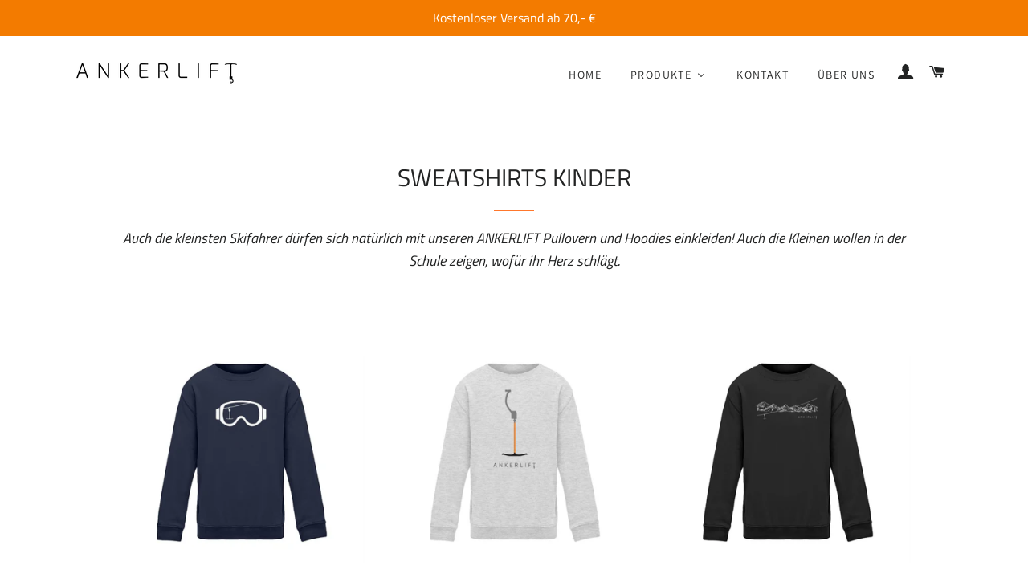

--- FILE ---
content_type: text/html; charset=utf-8
request_url: https://www.ankerlift.de/de-nl/collections/hoodies-kinder
body_size: 59126
content:
<!doctype html>
<html class="no-js" lang="de">
<head>

  <!-- Basic page needs ================================================== -->
   <meta name="p:domain_verify" content="7478c75040bfaa72b95ef924ddce115d"/>
  <meta name="google-site-verification" content="eSm7JcpKAkHv3T0zXBIBzT_GyipCaK3MEpPbEk-c9Hk" />
  <meta name="google-site-verification" content="KGYR1oI8Bc59dVHM6igCeLXg6UahSQvpklQXJYCNElU" />
  <meta charset="utf-8">
  <meta http-equiv="X-UA-Compatible" content="IE=edge,chrome=1">

  
    <link rel="shortcut icon" href="//www.ankerlift.de/cdn/shop/files/favicon_32x32_dd54e84f-e983-4eea-b79c-07337ee6d454_32x32.png?v=1614299004" type="image/png" />
  

  <!-- Title and description ================================================== -->
  <title>
  SWEATSHIRTS KINDER &ndash; ANKERLIFT
  </title>

<!-- Avada Boost Sales Script -->

      






          
          
          
          
          
          
          
          
          
          <script>
            const AVADA_ENHANCEMENTS = {};
            AVADA_ENHANCEMENTS.contentProtection = false;
            AVADA_ENHANCEMENTS.hideCheckoutButon = false;
            AVADA_ENHANCEMENTS.cartSticky = false;
            AVADA_ENHANCEMENTS.multiplePixelStatus = false;
            AVADA_ENHANCEMENTS.inactiveStatus = false;
            AVADA_ENHANCEMENTS.cartButtonAnimationStatus = false;
            AVADA_ENHANCEMENTS.whatsappStatus = false;
            AVADA_ENHANCEMENTS.messengerStatus = false;
            AVADA_ENHANCEMENTS.livechatStatus = false;
          </script>
































      <script>
        const AVADA_CDT = {};
        AVADA_CDT.template = "collection";
        AVADA_CDT.collections = [];
        

        const AVADA_INVQTY = {};
        

        AVADA_CDT.cartitem = 0;
        AVADA_CDT.moneyformat = `€{{amount_with_comma_separator}}`;
        AVADA_CDT.cartTotalPrice = 0;
        

        window.AVADA_BADGES = window.AVADA_BADGES || {};
        window.AVADA_BADGES = [{"badgeBorderRadius":3,"removeBranding":true,"homePagePosition":"","customWidthSizeInMobile":450,"createdAt":"2022-12-11T22:00:19.767Z","homePageInlinePosition":"after","customWidthSize":450,"showBadgeBorder":false,"description":"Increase a sense of urgency and boost conversation rate on each product page. ","badgeCustomSize":70,"badgeWidth":"full-width","priority":"0","cartInlinePosition":"after","name":"Product Pages","isSetCustomWidthMobile":false,"position":"","textAlign":"avada-align-center","badgeList":["https:\/\/cdn1.avada.io\/boost-sales\/visa.svg","https:\/\/cdn1.avada.io\/boost-sales\/mastercard.svg","https:\/\/cdn1.avada.io\/boost-sales\/americanexpress.svg","https:\/\/cdn1.avada.io\/boost-sales\/discover.svg","https:\/\/cdn1.avada.io\/boost-sales\/paypal.svg","https:\/\/cdn1.avada.io\/boost-sales\/applepay.svg","https:\/\/cdn1.avada.io\/boost-sales\/googlepay.svg"],"collectionPagePosition":"","inlinePosition":"after","badgeSize":"small","badgeEffect":"","headingColor":"#232323","status":true,"headingSize":16,"collectionPageInlinePosition":"after","showBadges":true,"badgesSmartSelector":false,"showHeaderText":true,"badgeBorderColor":"#e1e1e1","cartPosition":"","shopId":"Lv8OjQ3MGPQ9LDhzNrjl","headerText":"Secure Checkout With","badgeStyle":"color","shopDomain":"ankerlift.myshopify.com","font":"default","badgePageType":"product","id":"5OyjVm2XjR0qbhLSod8v"}];

        window.AVADA_GENERAL_SETTINGS = window.AVADA_GENERAL_SETTINGS || {};
        window.AVADA_GENERAL_SETTINGS = {"countdownInlinePosition":"after","countdownHomePositionV2":"","countdownHomeInlinePosition":"after","badgeCartPosition":"form.cart","badgeHomePosition":".site-footer .grid-uniform","badgeInlinePosition":"after","badgeFooterInlinePosition":"replace","countdownHomePosition":".grid-product__price-wrap","countdownHomeInlinePositionV2":"","countdownProductPosition":"form[action='\/cart\/add']","countdownCategoryPositionV2":"","countdownProductPositionV2":"","badgeCartInlinePosition":"after","badgeCollectionInlinePosition":"after","badgeProductPosition":"form[action='\/cart\/add']","badgeCollectionPosition":".site-footer .grid-uniform","themeDetected":"Brooklyn","badgeFooterPosition":".inline-list.payment-icons.site-footer__payment-icons","countdownInlinePositionV2":"","badgeHomeInlinePosition":"after","countdownCategoryPosition":".grid-product__price-wrap","countdownCategoryInlinePositionV2":"","countdownCategoryInlinePosition":"after"};

        window.AVADA_COUNDOWNS = window.AVADA_COUNDOWNS || {};
        window.AVADA_COUNDOWNS = [{},{},{"id":"kSMahGbq9zdRLpwc4qtu","status":true,"numbColor":"#122234","saleDateType":"date-custom","hoursText":"Hours","numbHeight":60,"categoryUseDefaultSize":true,"numbBgColor":"#ffffff","numbBorderWidth":1,"position":"form[action='\/cart\/add']","manualDisplayPosition":"form[action='\/cart\/add']","useDefaultSize":true,"linkText":"Hurry! sale ends in","numbWidth":60,"saleCustomMinutes":"10","txtDateSize":16,"categoryTxtDateSize":8,"showInventoryCountdown":true,"textAlign":"text-center","headingSize":30,"shopId":"Lv8OjQ3MGPQ9LDhzNrjl","saleCustomSeconds":"59","txtDatePos":"txt_outside_box","productIds":[],"countdownTextBottom":"","collectionPageInlinePosition":"after","countdownSmartSelector":false,"inlinePosition":"after","shopDomain":"ankerlift.myshopify.com","priority":"0","categoryNumbWidth":30,"collectionPagePosition":"","categoryNumbHeight":30,"timeUnits":"unit-dhms","description":"Increase urgency and boost conversions for each product page.","removeBranding":true,"countdownEndAction":"HIDE_COUNTDOWN","displayLayout":"square-countdown","numbBorderRadius":0,"saleCustomDays":"00","manualDisplayPlacement":"after","saleCustomHours":"00","productExcludeIds":[],"minutesText":"Minutes","txtDateColor":"#122234","name":"Product Pages","numbBorderColor":"#cccccc","secondsText":"Seconds","headingColor":"#0985C5","categoryTxtDatePos":"txt_outside_box","showCountdownTimer":true,"categoryNumberSize":14,"conditions":{"conditions":[{"value":"","type":"TITLE","operation":"CONTAINS"}],"type":"ALL"},"createdAt":"2022-12-11T22:00:19.654Z","stockType":"real_stock","daysText":"Days","stockTextSize":16,"stockTextColor":"#122234","displayType":"ALL_PRODUCT","stockTextBefore":"Only {{stock_qty}} left in stock. Hurry up 🔥"}];

        window.AVADA_STOCK_COUNTDOWNS = window.AVADA_STOCK_COUNTDOWNS || {};
        window.AVADA_STOCK_COUNTDOWNS = {};

        window.AVADA_COUNDOWNS_V2 = window.AVADA_COUNDOWNS_V2 || {};
        window.AVADA_COUNDOWNS_V2 = [];

        window.AVADA_INACTIVE_TAB = window.AVADA_INACTIVE_TAB || {};
        window.AVADA_INACTIVE_TAB = null;

        window.AVADA_LIVECHAT = window.AVADA_LIVECHAT || {};
        window.AVADA_LIVECHAT = null;

        window.AVADA_STICKY_ATC = window.AVADA_STICKY_ATC || {};
        window.AVADA_STICKY_ATC = null;

        window.AVADA_ATC_ANIMATION = window.AVADA_ATC_ANIMATION || {};
        window.AVADA_ATC_ANIMATION = null;

        window.AVADA_SP = window.AVADA_SP || {};
        window.AVADA_SP = {"shop":"Lv8OjQ3MGPQ9LDhzNrjl","configuration":{"position":"bottom-left","hide_time_ago":false,"smart_hide":false,"smart_hide_time":3,"smart_hide_unit":"days","truncate_product_name":true,"display_duration":5,"first_delay":10,"pops_interval":10,"max_pops_display":20,"show_mobile":true,"mobile_position":"bottom","animation":"fadeInUp","out_animation":"fadeOutDown","with_sound":false,"display_order":"order","only_product_viewing":false,"notice_continuously":false,"custom_css":"","replay":true,"included_urls":"","excluded_urls":"","excluded_product_type":"","countries_all":true,"countries":[],"allow_show":"all","hide_close":true,"close_time":1,"close_time_unit":"days","support_rtl":false},"notifications":{"SWdwkKodAyVbhV4cUdS4":{"settings":{"heading_text":"{{first_name}} in {{city}}, {{country}}","heading_font_weight":500,"heading_font_size":12,"content_text":"Purchased {{product_name}}","content_font_weight":800,"content_font_size":13,"background_image":"","background_color":"#FFF","heading_color":"#111","text_color":"#142A47","time_color":"#234342","with_border":false,"border_color":"#333333","border_width":1,"border_radius":20,"image_border_radius":20,"heading_decoration":null,"hover_product_decoration":null,"hover_product_color":"#122234","with_box_shadow":true,"font":"Raleway","language_code":"en","with_static_map":false,"use_dynamic_names":false,"dynamic_names":"","use_flag":false,"popup_custom_link":"","popup_custom_image":"","display_type":"popup","use_counter":false,"counter_color":"#0b4697","counter_unit_color":"#0b4697","counter_unit_plural":"views","counter_unit_single":"view","truncate_product_name":false,"allow_show":"all","included_urls":"","excluded_urls":""},"type":"order","items":[{"shipping_first_name":"Assen","date":"2022-12-11T22:50:15+01:00","first_name":"Assen","shipping_country":"Germany","product_image":"https:\/\/cdn.shopify.com\/s\/files\/1\/0254\/0424\/4014\/products\/mw24DYOun8c6wJFN_1c65d59b-a4f1-4370-998f-9ac7c3e5e155.jpg?v=1645043765","product_name":"\"Winterwald\" Herren Organic Shirt - S *SALE*","city":"Stuttgart","map_url":"https:\/\/storage.googleapis.com\/avada-boost-sales.appspot.com\/maps\/Stuttgart.png","product_link":"https:\/\/ankerlift.myshopify.com\/products\/winterwald-herren-organic-shirt-s-sale","product_handle":"winterwald-herren-organic-shirt-s-sale","product_id":6750140891182,"shipping_city":"Stuttgart","country":"Germany","relativeDate":"11 minutes ago","smart_hide":false,"flag_url":"https:\/\/cdn1.avada.io\/proofo\/flags\/066-germany.svg"},{"date":"2022-12-11T22:50:15+01:00","shipping_city":"Stuttgart","shipping_first_name":"Assen","shipping_country":"Germany","product_link":"https:\/\/ankerlift.myshopify.com\/products\/ankerlift-armband-3","product_id":6731534827566,"country":"Germany","first_name":"Assen","city":"Stuttgart","map_url":"https:\/\/storage.googleapis.com\/avada-boost-sales.appspot.com\/maps\/Stuttgart.png","product_handle":"ankerlift-armband-3","product_name":"ANKERLIFT® Armband","product_image":"https:\/\/cdn.shopify.com\/s\/files\/1\/0254\/0424\/4014\/products\/1640173777M5DYZ30IZM_1ec56f7f-5f80-4045-b330-1ac92de160fa.jpg?v=1641248236","relativeDate":"11 minutes ago","smart_hide":false,"flag_url":"https:\/\/cdn1.avada.io\/proofo\/flags\/066-germany.svg"},{"city":"Stuttgart","country":"Germany","product_name":"ANKERLIFT® Armband","shipping_city":"Stuttgart","shipping_first_name":"Assen","product_id":6731534827566,"product_link":"https:\/\/ankerlift.myshopify.com\/products\/ankerlift-armband-3","first_name":"Assen","product_handle":"ankerlift-armband-3","map_url":"https:\/\/storage.googleapis.com\/avada-boost-sales.appspot.com\/maps\/Stuttgart.png","date":"2022-12-11T22:50:15+01:00","product_image":"https:\/\/cdn.shopify.com\/s\/files\/1\/0254\/0424\/4014\/products\/1640173777M5DYZ30IZM_1ec56f7f-5f80-4045-b330-1ac92de160fa.jpg?v=1641248236","shipping_country":"Germany","relativeDate":"11 minutes ago","smart_hide":false,"flag_url":"https:\/\/cdn1.avada.io\/proofo\/flags\/066-germany.svg"},{"product_image":"https:\/\/cdn.shopify.com\/s\/files\/1\/0254\/0424\/4014\/products\/ljvKaB2RqyaBJN6J.jpg?v=1608134304","product_handle":"ankerlift-damen-premium-organic-shirt-2","product_name":"\"ANKERLIFT\" Damen Organic Shirt","shipping_first_name":"Christian","product_link":"https:\/\/ankerlift.myshopify.com\/products\/ankerlift-damen-premium-organic-shirt-2","shipping_city":"Brunnen","country":"Switzerland","map_url":"https:\/\/storage.googleapis.com\/avada-boost-sales.appspot.com\/maps\/Brunnen.png","city":"Brunnen","product_id":4668819079214,"shipping_country":"Switzerland","first_name":"Christian","date":"2022-12-11T21:40:43+01:00","relativeDate":"an hour ago","smart_hide":false,"flag_url":"https:\/\/cdn1.avada.io\/proofo\/flags\/097-switzerland.svg"},{"product_link":"https:\/\/ankerlift.myshopify.com\/products\/stick-herren-organic-melange-shirt","product_name":"\"STICK\" Herren Organic Shirt","date":"2022-12-11T21:40:43+01:00","product_id":4702574346286,"country":"Switzerland","first_name":"Christian","shipping_first_name":"Christian","map_url":"https:\/\/storage.googleapis.com\/avada-boost-sales.appspot.com\/maps\/Brunnen.png","product_handle":"stick-herren-organic-melange-shirt","product_image":"https:\/\/cdn.shopify.com\/s\/files\/1\/0254\/0424\/4014\/products\/ANKERLIFT_Stick_TShirt_Herren_organic_grau.png?v=1610383373","city":"Brunnen","shipping_city":"Brunnen","shipping_country":"Switzerland","relativeDate":"an hour ago","smart_hide":false,"flag_url":"https:\/\/cdn1.avada.io\/proofo\/flags\/097-switzerland.svg"},{"map_url":"https:\/\/storage.googleapis.com\/avada-boost-sales.appspot.com\/maps\/Brunnen.png","product_name":"ANKERLIFT® Handschuh-Schlaufen","shipping_first_name":"Christian","date":"2022-12-11T21:40:43+01:00","country":"Switzerland","product_image":"https:\/\/cdn.shopify.com\/s\/files\/1\/0254\/0424\/4014\/products\/ANKERLIFT_Handschuhschlaufe_1.jpg?v=1645642660","first_name":"Christian","product_id":4680258256942,"shipping_country":"Switzerland","city":"Brunnen","product_link":"https:\/\/ankerlift.myshopify.com\/products\/handschuh-schlaufen","shipping_city":"Brunnen","product_handle":"handschuh-schlaufen","relativeDate":"an hour ago","smart_hide":false,"flag_url":"https:\/\/cdn1.avada.io\/proofo\/flags\/097-switzerland.svg"},{"first_name":"Christian","city":"Brunnen","product_handle":"ankerlift-skibrillen-schutz-ueberzug","product_image":"https:\/\/cdn.shopify.com\/s\/files\/1\/0254\/0424\/4014\/products\/ANKERLIFT_Skibrillenschutz_Ueberzug_Goggle_Cover_c378ca49-a41a-45c4-be11-fda2385a971b.jpg?v=1647038605","country":"Switzerland","product_id":6745525059630,"shipping_first_name":"Christian","map_url":"https:\/\/storage.googleapis.com\/avada-boost-sales.appspot.com\/maps\/Brunnen.png","product_name":"ANKERLIFT® Skibrillen-Schutz","shipping_city":"Brunnen","product_link":"https:\/\/ankerlift.myshopify.com\/products\/ankerlift-skibrillen-schutz-ueberzug","date":"2022-12-11T21:40:43+01:00","shipping_country":"Switzerland","relativeDate":"an hour ago","smart_hide":false,"flag_url":"https:\/\/cdn1.avada.io\/proofo\/flags\/097-switzerland.svg"},{"country":"Austria","product_id":6846071439406,"shipping_country":"Austria","product_handle":"patent-herren-backprint-shirt","shipping_first_name":"Stefan","city":"Zillingdorf","shipping_city":"Zillingdorf","product_name":"\"Patent\" Herren Backprint Shirt","map_url":"https:\/\/storage.googleapis.com\/avada-boost-sales.appspot.com\/maps\/Zillingdorf.png","first_name":"Stefan","product_image":"https:\/\/cdn.shopify.com\/s\/files\/1\/0254\/0424\/4014\/products\/OZfJhr3w6vgesGuB_1c77e9f8-4cdb-4800-ac1a-604d33a61a21.jpg?v=1668465435","product_link":"https:\/\/ankerlift.myshopify.com\/products\/patent-herren-backprint-shirt","date":"2022-12-11T20:05:22+01:00","relativeDate":"3 hours ago","smart_hide":false,"flag_url":"https:\/\/cdn1.avada.io\/proofo\/flags\/189-austria.svg"},{"product_link":"https:\/\/ankerlift.myshopify.com\/products\/handschuh-schlaufen","city":"Hungen","product_id":4680258256942,"shipping_city":"Hungen","map_url":"https:\/\/storage.googleapis.com\/avada-boost-sales.appspot.com\/maps\/Hungen.png","shipping_first_name":"David","date":"2022-12-11T19:50:57+01:00","shipping_country":"Germany","country":"Germany","product_name":"ANKERLIFT® Handschuh-Schlaufen","first_name":"David","product_image":"https:\/\/cdn.shopify.com\/s\/files\/1\/0254\/0424\/4014\/products\/ANKERLIFT_Handschuhschlaufe_1.jpg?v=1645642660","product_handle":"handschuh-schlaufen","relativeDate":"3 hours ago","smart_hide":false,"flag_url":"https:\/\/cdn1.avada.io\/proofo\/flags\/066-germany.svg"},{"product_link":"https:\/\/ankerlift.myshopify.com\/products\/spuren-herren-premium-organic-shirt","city":"WERDER (HAVEL)","country":"Germany","date":"2022-12-11T19:31:49+01:00","product_handle":"spuren-herren-premium-organic-shirt","shipping_first_name":"Julia","product_name":"\"Winterlines\" Herren Organic Shirt","shipping_city":"WERDER (HAVEL)","product_id":4404802027566,"product_image":"https:\/\/cdn.shopify.com\/s\/files\/1\/0254\/0424\/4014\/products\/NdhIZHmI6O3yRRTG_3e46e701-cb45-4e01-9f1f-604c410fa613.jpg?v=1605473255","shipping_country":"Germany","first_name":"Julia","map_url":"https:\/\/storage.googleapis.com\/avada-boost-sales.appspot.com\/maps\/WERDER (HAVEL).png","relativeDate":"3 hours ago","smart_hide":false,"flag_url":"https:\/\/cdn1.avada.io\/proofo\/flags\/066-germany.svg"},{"shipping_country":"Germany","product_handle":"tiefschnee-herren-premium-organic-shirt-1","date":"2022-12-11T19:31:49+01:00","product_link":"https:\/\/ankerlift.myshopify.com\/products\/tiefschnee-herren-premium-organic-shirt-1","city":"WERDER (HAVEL)","product_id":4404803076142,"map_url":"https:\/\/storage.googleapis.com\/avada-boost-sales.appspot.com\/maps\/WERDER (HAVEL).png","product_name":"\"Tiefschnee\" Herren Organic Shirt","first_name":"Julia","shipping_first_name":"Julia","shipping_city":"WERDER (HAVEL)","product_image":"https:\/\/cdn.shopify.com\/s\/files\/1\/0254\/0424\/4014\/products\/uprKTJpyNWtG4QzS_4d18072f-79d8-4c38-8c8f-07eaa8e1a275.jpg?v=1605473262","country":"Germany","relativeDate":"3 hours ago","smart_hide":false,"flag_url":"https:\/\/cdn1.avada.io\/proofo\/flags\/066-germany.svg"},{"date":"2022-12-11T18:40:18+01:00","shipping_first_name":"Beate","map_url":"https:\/\/storage.googleapis.com\/avada-boost-sales.appspot.com\/maps\/Lampertheim.png","shipping_country":"Germany","product_image":"https:\/\/cdn.shopify.com\/s\/files\/1\/0254\/0424\/4014\/products\/soLrrqRznLfv2DSo_9a22efb2-58a5-4025-8d04-06d2a0eb51d8.jpg?v=1605468908","product_link":"https:\/\/ankerlift.myshopify.com\/products\/ankerlift-beanie-1","first_name":"Beate","shipping_city":"Lampertheim","country":"Germany","product_name":"\"ANKERLIFT\" Beanie","product_handle":"ankerlift-beanie-1","product_id":4410601242670,"city":"Lampertheim","relativeDate":"4 hours ago","smart_hide":false,"flag_url":"https:\/\/cdn1.avada.io\/proofo\/flags\/066-germany.svg"},{"shipping_first_name":"Erik","date":"2022-12-11T18:18:00+01:00","product_name":"ANKERLIFT® Handschuh-Schlaufen","product_id":4680258256942,"product_image":"https:\/\/cdn.shopify.com\/s\/files\/1\/0254\/0424\/4014\/products\/ANKERLIFT_Handschuhschlaufe_1.jpg?v=1645642660","product_link":"https:\/\/ankerlift.myshopify.com\/products\/handschuh-schlaufen","city":"Innsbruck","map_url":"https:\/\/storage.googleapis.com\/avada-boost-sales.appspot.com\/maps\/Innsbruck.png","product_handle":"handschuh-schlaufen","first_name":"Erik","shipping_city":"Innsbruck","country":"Austria","shipping_country":"Austria","relativeDate":"5 hours ago","smart_hide":false,"flag_url":"https:\/\/cdn1.avada.io\/proofo\/flags\/189-austria.svg"},{"product_name":"\"ANKERLIFT\" Herren Organic Shirt","city":"Weil der Stadt","product_handle":"ankerlift-herren-premium-organic-shirt","map_url":"https:\/\/storage.googleapis.com\/avada-boost-sales.appspot.com\/maps\/Weil der Stadt.png","product_link":"https:\/\/ankerlift.myshopify.com\/products\/ankerlift-herren-premium-organic-shirt","shipping_first_name":"Thomas","product_image":"https:\/\/cdn.shopify.com\/s\/files\/1\/0254\/0424\/4014\/products\/jRedvwGcFB2MMD18_7b671955-f14c-4768-b093-ac90a519aef6.jpg?v=1607853056","product_id":4402780405806,"first_name":"Thomas","date":"2022-12-11T17:42:34+01:00","shipping_city":"Weil der Stadt","country":"Germany","shipping_country":"Germany","relativeDate":"5 hours ago","smart_hide":false,"flag_url":"https:\/\/cdn1.avada.io\/proofo\/flags\/066-germany.svg"},{"country":"Germany","product_id":4404770471982,"shipping_city":"Weil der Stadt","product_handle":"frame-herren-premium-organic-shirt","first_name":"Thomas","shipping_first_name":"Thomas","product_link":"https:\/\/ankerlift.myshopify.com\/products\/frame-herren-premium-organic-shirt","product_name":"\"Frame\" Herren Organic Shirt","shipping_country":"Germany","city":"Weil der Stadt","product_image":"https:\/\/cdn.shopify.com\/s\/files\/1\/0254\/0424\/4014\/products\/9f4fVxNpMt1GVHvd_32546b37-690b-4e9e-8a56-0f45945f5983.jpg?v=1605473077","date":"2022-12-11T17:42:34+01:00","map_url":"https:\/\/storage.googleapis.com\/avada-boost-sales.appspot.com\/maps\/Weil der Stadt.png","relativeDate":"5 hours ago","smart_hide":false,"flag_url":"https:\/\/cdn1.avada.io\/proofo\/flags\/066-germany.svg"},{"shipping_first_name":"Thomas","country":"Germany","map_url":"https:\/\/storage.googleapis.com\/avada-boost-sales.appspot.com\/maps\/Weil der Stadt.png","first_name":"Thomas","product_link":"https:\/\/ankerlift.myshopify.com\/products\/sunset-kinder-t-shirt","shipping_city":"Weil der Stadt","product_name":"\"Sunset\" Kinder T-Shirt","product_id":4473146966062,"date":"2022-12-11T17:42:34+01:00","shipping_country":"Germany","product_handle":"sunset-kinder-t-shirt","product_image":"https:\/\/cdn.shopify.com\/s\/files\/1\/0254\/0424\/4014\/products\/89wFjEPKtxr7VQHI_9f1d7723-354e-4e9a-b2fc-2a7c729b1a21.jpg?v=1605469571","city":"Weil der Stadt","relativeDate":"5 hours ago","smart_hide":false,"flag_url":"https:\/\/cdn1.avada.io\/proofo\/flags\/066-germany.svg"},{"shipping_city":"Wiesbaden","product_name":"ANKERLIFT® Handschuh-Schlaufen","map_url":"https:\/\/storage.googleapis.com\/avada-boost-sales.appspot.com\/maps\/Wiesbaden.png","product_id":4680258256942,"date":"2022-12-11T17:27:46+01:00","shipping_country":"Germany","shipping_first_name":"Lena","country":"Germany","first_name":"Lena","city":"Wiesbaden","product_handle":"handschuh-schlaufen","product_link":"https:\/\/ankerlift.myshopify.com\/products\/handschuh-schlaufen","product_image":"https:\/\/cdn.shopify.com\/s\/files\/1\/0254\/0424\/4014\/products\/ANKERLIFT_Handschuhschlaufe_1.jpg?v=1645642660","relativeDate":"6 hours ago","smart_hide":false,"flag_url":"https:\/\/cdn1.avada.io\/proofo\/flags\/066-germany.svg"},{"shipping_country":"Germany","product_name":"ANKERLIFT® Handschuh-Schlaufen","product_id":4680258256942,"city":"Oberhaching","map_url":"https:\/\/storage.googleapis.com\/avada-boost-sales.appspot.com\/maps\/Oberhaching.png","product_image":"https:\/\/cdn.shopify.com\/s\/files\/1\/0254\/0424\/4014\/products\/ANKERLIFT_Handschuhschlaufe_1.jpg?v=1645642660","first_name":"Ursula","date":"2022-12-11T16:51:34+01:00","product_link":"https:\/\/ankerlift.myshopify.com\/products\/handschuh-schlaufen","country":"Germany","shipping_city":"Oberhaching","shipping_first_name":"Ursula","product_handle":"handschuh-schlaufen","relativeDate":"6 hours ago","smart_hide":false,"flag_url":"https:\/\/cdn1.avada.io\/proofo\/flags\/066-germany.svg"},{"first_name":"Ursula","date":"2022-12-11T16:51:34+01:00","product_handle":"ankerlift-skibrillen-schutz-ueberzug","city":"Oberhaching","product_id":6745525059630,"product_name":"ANKERLIFT® Skibrillen-Schutz","product_link":"https:\/\/ankerlift.myshopify.com\/products\/ankerlift-skibrillen-schutz-ueberzug","shipping_city":"Oberhaching","country":"Germany","map_url":"https:\/\/storage.googleapis.com\/avada-boost-sales.appspot.com\/maps\/Oberhaching.png","shipping_country":"Germany","product_image":"https:\/\/cdn.shopify.com\/s\/files\/1\/0254\/0424\/4014\/products\/ANKERLIFT_Skibrillenschutz_Ueberzug_Goggle_Cover_c378ca49-a41a-45c4-be11-fda2385a971b.jpg?v=1647038605","shipping_first_name":"Ursula","relativeDate":"6 hours ago","smart_hide":false,"flag_url":"https:\/\/cdn1.avada.io\/proofo\/flags\/066-germany.svg"},{"country":"Germany","product_name":"\"Skibrille\" Herren Organic Shirt","shipping_city":"Nordhorn","product_id":4402794168366,"first_name":"Renate","shipping_country":"Germany","shipping_first_name":"Renate","city":"Nordhorn","product_image":"https:\/\/cdn.shopify.com\/s\/files\/1\/0254\/0424\/4014\/products\/ezxsF1JuFA9yZwIe_bebdd8fc-8ca6-4b53-bdd0-5aa00ba5c1b8.jpg?v=1605472970","product_handle":"skibrille-herren-premium-organic-shirt","product_link":"https:\/\/ankerlift.myshopify.com\/products\/skibrille-herren-premium-organic-shirt","date":"2022-12-11T15:43:26+01:00","map_url":"https:\/\/storage.googleapis.com\/avada-boost-sales.appspot.com\/maps\/Nordhorn.png","relativeDate":"7 hours ago","smart_hide":false,"flag_url":"https:\/\/cdn1.avada.io\/proofo\/flags\/066-germany.svg"},{"product_handle":"ankerlift-armband-3","first_name":"Renate","product_name":"ANKERLIFT® Armband","shipping_city":"Nordhorn","product_id":6731534827566,"product_image":"https:\/\/cdn.shopify.com\/s\/files\/1\/0254\/0424\/4014\/products\/1640173777M5DYZ30IZM_1ec56f7f-5f80-4045-b330-1ac92de160fa.jpg?v=1641248236","city":"Nordhorn","product_link":"https:\/\/ankerlift.myshopify.com\/products\/ankerlift-armband-3","date":"2022-12-11T15:43:26+01:00","shipping_country":"Germany","shipping_first_name":"Renate","map_url":"https:\/\/storage.googleapis.com\/avada-boost-sales.appspot.com\/maps\/Nordhorn.png","country":"Germany","relativeDate":"7 hours ago","smart_hide":false,"flag_url":"https:\/\/cdn1.avada.io\/proofo\/flags\/066-germany.svg"},{"shipping_country":"Germany","shipping_city":"Erkelenz","date":"2022-12-11T14:34:46+01:00","map_url":"https:\/\/storage.googleapis.com\/avada-boost-sales.appspot.com\/maps\/Erkelenz.png","product_name":"\"Bergkette\" Herren Organic Shirt","city":"Erkelenz","country":"Germany","product_image":"https:\/\/cdn.shopify.com\/s\/files\/1\/0254\/0424\/4014\/products\/93aNEWE69GEqqRNh_81e5c72a-2b0f-43fe-b408-990a50fae3cf.jpg?v=1605473106","first_name":"Fabio","product_link":"https:\/\/ankerlift.myshopify.com\/products\/bergkette-herren-premium-organic-shirt","shipping_first_name":"Fabio","product_handle":"bergkette-herren-premium-organic-shirt","product_id":4404772896814,"relativeDate":"8 hours ago","smart_hide":false,"flag_url":"https:\/\/cdn1.avada.io\/proofo\/flags\/066-germany.svg"},{"shipping_first_name":"Fabio","shipping_city":"Erkelenz","product_image":"https:\/\/cdn.shopify.com\/s\/files\/1\/0254\/0424\/4014\/products\/V6Uijx9g4yD0OjDe_0596c30a-7ebe-487a-87c3-2a4f3ca78feb.jpg?v=1613227328","shipping_country":"Germany","product_name":"\"One Way\" Unisex Hoodie","country":"Germany","product_link":"https:\/\/ankerlift.myshopify.com\/products\/one-way-unisex-kapuzenpullover-hoodie","product_id":4404775747630,"first_name":"Fabio","date":"2022-12-11T14:34:46+01:00","map_url":"https:\/\/storage.googleapis.com\/avada-boost-sales.appspot.com\/maps\/Erkelenz.png","city":"Erkelenz","product_handle":"one-way-unisex-kapuzenpullover-hoodie","relativeDate":"8 hours ago","smart_hide":false,"flag_url":"https:\/\/cdn1.avada.io\/proofo\/flags\/066-germany.svg"},{"shipping_city":"Erkelenz","shipping_country":"Germany","product_handle":"multifunktionstuch","product_name":"ANKERLIFT® Neckwarmer Merino🐏","date":"2022-12-11T14:34:46+01:00","product_link":"https:\/\/ankerlift.myshopify.com\/products\/multifunktionstuch","map_url":"https:\/\/storage.googleapis.com\/avada-boost-sales.appspot.com\/maps\/Erkelenz.png","first_name":"Fabio","city":"Erkelenz","country":"Germany","product_image":"https:\/\/cdn.shopify.com\/s\/files\/1\/0254\/0424\/4014\/products\/Multifunktionstuch_ANKERLIFT_schwarz_2_neu.jpg?v=1606603604","shipping_first_name":"Fabio","product_id":4680258093102,"relativeDate":"8 hours ago","smart_hide":false,"flag_url":"https:\/\/cdn1.avada.io\/proofo\/flags\/066-germany.svg"},{"first_name":"Jasmin","product_link":"https:\/\/ankerlift.myshopify.com\/products\/multifunktionstuch","shipping_first_name":"Jasmin","product_name":"ANKERLIFT® Neckwarmer Merino🐏","map_url":"https:\/\/storage.googleapis.com\/avada-boost-sales.appspot.com\/maps\/Ludwigsburg.png","product_image":"https:\/\/cdn.shopify.com\/s\/files\/1\/0254\/0424\/4014\/products\/Multifunktionstuch_ANKERLIFT_schwarz_2_neu.jpg?v=1606603604","shipping_city":"Ludwigsburg","product_handle":"multifunktionstuch","date":"2022-12-11T14:33:08+01:00","country":"Germany","product_id":4680258093102,"shipping_country":"Germany","city":"Ludwigsburg","relativeDate":"8 hours ago","smart_hide":false,"flag_url":"https:\/\/cdn1.avada.io\/proofo\/flags\/066-germany.svg"},{"date":"2022-12-11T14:33:08+01:00","shipping_country":"Germany","shipping_first_name":"Jasmin","product_image":"https:\/\/cdn.shopify.com\/s\/files\/1\/0254\/0424\/4014\/products\/SucvGWgHoWRdYzhA_345ff083-14f0-4c13-85ea-3bfcb7d2d900.jpg?v=1605468840","country":"Germany","first_name":"Jasmin","product_link":"https:\/\/ankerlift.myshopify.com\/products\/freeski-edelstahl-trinkflasche-1","product_id":4651248615470,"product_name":"\"Powder\" Edelstahl Trinkflasche","shipping_city":"Ludwigsburg","city":"Ludwigsburg","map_url":"https:\/\/storage.googleapis.com\/avada-boost-sales.appspot.com\/maps\/Ludwigsburg.png","product_handle":"freeski-edelstahl-trinkflasche-1","relativeDate":"8 hours ago","smart_hide":false,"flag_url":"https:\/\/cdn1.avada.io\/proofo\/flags\/066-germany.svg"},{"shipping_country":"Germany","product_image":"https:\/\/cdn.shopify.com\/s\/files\/1\/0254\/0424\/4014\/products\/1640173777M5DYZ30IZM_1ec56f7f-5f80-4045-b330-1ac92de160fa.jpg?v=1641248236","shipping_city":"Hatten","city":"Hatten","country":"Germany","product_name":"ANKERLIFT® Armband","product_handle":"ankerlift-armband-3","shipping_first_name":"Sven","date":"2022-12-11T13:43:00+01:00","map_url":"https:\/\/storage.googleapis.com\/avada-boost-sales.appspot.com\/maps\/Hatten.png","product_link":"https:\/\/ankerlift.myshopify.com\/products\/ankerlift-armband-3","product_id":6731534827566,"first_name":"Sven","relativeDate":"9 hours ago","smart_hide":false,"flag_url":"https:\/\/cdn1.avada.io\/proofo\/flags\/066-germany.svg"},{"product_image":"https:\/\/cdn.shopify.com\/s\/files\/1\/0254\/0424\/4014\/products\/H8Lnlwhv6kotUTvK_3c4763d3-8a17-42d7-8583-52a8b1182714.jpg?v=1605466365","product_handle":"skiing-unisex-organic-hoodie","city":"Noréaz","country":"Switzerland","map_url":"https:\/\/storage.googleapis.com\/avada-boost-sales.appspot.com\/maps\/Noréaz.png","shipping_first_name":"Lauriane","shipping_country":"Switzerland","shipping_city":"Noréaz","product_link":"https:\/\/ankerlift.myshopify.com\/products\/skiing-unisex-organic-hoodie","product_id":4404793081902,"first_name":"Lauriane","date":"2022-12-11T12:03:51+01:00","product_name":"\"Skiing\" Unisex Organic Hoodie","relativeDate":"11 hours ago","smart_hide":false,"flag_url":"https:\/\/cdn1.avada.io\/proofo\/flags\/097-switzerland.svg"},{"date":"2022-12-11T12:03:51+01:00","product_link":"https:\/\/ankerlift.myshopify.com\/products\/skivolution-herren-rollup-shirt","map_url":"https:\/\/storage.googleapis.com\/avada-boost-sales.appspot.com\/maps\/Noréaz.png","shipping_country":"Switzerland","city":"Noréaz","product_id":4473187532846,"country":"Switzerland","shipping_first_name":"Lauriane","first_name":"Lauriane","shipping_city":"Noréaz","product_image":"https:\/\/cdn.shopify.com\/s\/files\/1\/0254\/0424\/4014\/products\/KApwVqzR67foa4rQ_68003615-e9b8-48dc-87ef-3efc6608f7be.jpg?v=1605473738","product_name":"\"Skivolution\" Herren RollUp Shirt","product_handle":"skivolution-herren-rollup-shirt","relativeDate":"11 hours ago","smart_hide":false,"flag_url":"https:\/\/cdn1.avada.io\/proofo\/flags\/097-switzerland.svg"},{"product_id":4680258256942,"date":"2022-12-11T10:55:52+01:00","map_url":"https:\/\/storage.googleapis.com\/avada-boost-sales.appspot.com\/maps\/Hengersberg.png","product_link":"https:\/\/ankerlift.myshopify.com\/products\/handschuh-schlaufen","city":"Hengersberg","shipping_city":"Hengersberg","product_name":"ANKERLIFT® Handschuh-Schlaufen","shipping_country":"Germany","first_name":"Markus","product_handle":"handschuh-schlaufen","product_image":"https:\/\/cdn.shopify.com\/s\/files\/1\/0254\/0424\/4014\/products\/ANKERLIFT_Handschuhschlaufe_1.jpg?v=1645642660","shipping_first_name":"Markus","country":"Germany","relativeDate":"12 hours ago","smart_hide":false,"flag_url":"https:\/\/cdn1.avada.io\/proofo\/flags\/066-germany.svg"}],"source":"shopify\/order"}},"removeBranding":true};

        window.AVADA_BS_EMBED = window.AVADA_BS_EMBED || {};
        window.AVADA_BS_EMBED.isSupportThemeOS = false
        window.AVADA_BS_EMBED.dupTrustBadge = true

        window.AVADA_BS_VERSION = window.AVADA_BS_VERSION || {};
        window.AVADA_BS_VERSION = { BSVersion : 'AVADA-BS-1.0.2'}

        window.AVADA_BS_FSB = window.AVADA_BS_FSB || {};
        window.AVADA_BS_FSB = {
          bars: [],
          cart: 0,
          compatible: {
            langify: ''
          }
        };

        window.AVADA_BADGE_CART_DRAWER = window.AVADA_BADGE_CART_DRAWER || {};
        window.AVADA_BADGE_CART_DRAWER = {id : 'null'};
      </script>
<!-- /Avada Boost Sales Script -->



  
  <meta name="description" content="Auch die kleinsten Skifahrer dürfen sich mit unseren ANKERLIFT Pullovern einkleiden! Auch die Kleinen wollen in der Schule zeigen, wofür ihr Herz schlägt.">
  

  <!-- Helpers ================================================== -->
  <!-- /snippets/social-meta-tags.liquid -->




<meta property="og:site_name" content="ANKERLIFT">
<meta property="og:url" content="https://www.ankerlift.de/de-nl/collections/hoodies-kinder">
<meta property="og:title" content="SWEATSHIRTS KINDER">
<meta property="og:type" content="product.group">
<meta property="og:description" content="Auch die kleinsten Skifahrer dürfen sich mit unseren ANKERLIFT Pullovern einkleiden! Auch die Kleinen wollen in der Schule zeigen, wofür ihr Herz schlägt.">

<meta property="og:image" content="http://www.ankerlift.de/cdn/shop/files/Insta_Profilbild_1200x1200.jpg?v=1614298378">
<meta property="og:image:secure_url" content="https://www.ankerlift.de/cdn/shop/files/Insta_Profilbild_1200x1200.jpg?v=1614298378">


<meta name="twitter:card" content="summary_large_image">
<meta name="twitter:title" content="SWEATSHIRTS KINDER">
<meta name="twitter:description" content="Auch die kleinsten Skifahrer dürfen sich mit unseren ANKERLIFT Pullovern einkleiden! Auch die Kleinen wollen in der Schule zeigen, wofür ihr Herz schlägt.">

  <link rel="canonical" href="https://www.ankerlift.de/de-nl/collections/hoodies-kinder">
  <meta name="viewport" content="width=device-width,initial-scale=1,shrink-to-fit=no">
  <meta name="theme-color" content="#ff772c">

  <!-- CSS ================================================== -->
  <link href="//www.ankerlift.de/cdn/shop/t/2/assets/timber.scss.css?v=152765901358555979091764284155" rel="stylesheet" type="text/css" media="all" />
  <link href="//www.ankerlift.de/cdn/shop/t/2/assets/theme.scss.css?v=173718902213537140021764284155" rel="stylesheet" type="text/css" media="all" />

  <!-- Sections ================================================== -->
  <script>
    window.theme = window.theme || {};
    theme.strings = {
      zoomClose: "Schließen (Esc)",
      zoomPrev: "Vorige (Linke Pfeiltaste)",
      zoomNext: "Nächste (Rechte Pfeiltaste)",
      moneyFormat: "€{{amount_with_comma_separator}}",
      addressError: "Kann die Adresse nicht finden",
      addressNoResults: "Keine Ergebnisse für diese Adresse",
      addressQueryLimit: "Sie haben die Google- API-Nutzungsgrenze überschritten. Betrachten wir zu einem \u003ca href=\"https:\/\/developers.google.com\/maps\/premium\/usage-limits\"\u003ePremium-Paket\u003c\/a\u003e zu aktualisieren.",
      authError: "Es gab ein Problem bei der Authentifizierung Ihres Google Maps-Kontos.",
      cartEmpty: "Ihr Warenkorb ist im Moment leer.",
      cartCookie: "Aktivieren Sie Cookies, um den Warenkorb benutzen zu können",
      cartSavings: "Du sparst [savings]"
    };
    theme.settings = {
      cartType: "page",
      gridType: "collage"
    };
  </script>

  <script src="//www.ankerlift.de/cdn/shop/t/2/assets/jquery-2.2.3.min.js?v=58211863146907186831574440623" type="text/javascript"></script>

  <script src="//www.ankerlift.de/cdn/shop/t/2/assets/lazysizes.min.js?v=155223123402716617051574440624" async="async"></script>

  <script src="//www.ankerlift.de/cdn/shop/t/2/assets/theme.js?v=119556592252311187031600973747" defer="defer"></script>

  <!-- Header hook for plugins ================================================== -->
  
  
  <script>window.performance && window.performance.mark && window.performance.mark('shopify.content_for_header.start');</script><meta name="google-site-verification" content="KGYR1oI8Bc59dVHM6igCeLXg6UahSQvpklQXJYCNElU">
<meta id="shopify-digital-wallet" name="shopify-digital-wallet" content="/25404244014/digital_wallets/dialog">
<meta name="shopify-checkout-api-token" content="39e48eb850f3dcd1ac96cf5d07b30dde">
<meta id="in-context-paypal-metadata" data-shop-id="25404244014" data-venmo-supported="false" data-environment="production" data-locale="de_DE" data-paypal-v4="true" data-currency="EUR">
<link rel="alternate" type="application/atom+xml" title="Feed" href="/de-nl/collections/hoodies-kinder.atom" />
<link rel="alternate" hreflang="x-default" href="https://www.ankerlift.de/collections/hoodies-kinder">
<link rel="alternate" hreflang="de" href="https://www.ankerlift.de/collections/hoodies-kinder">
<link rel="alternate" hreflang="en" href="https://www.ankerlift.de/en/collections/hoodies-kinder">
<link rel="alternate" hreflang="sv" href="https://www.ankerlift.de/sv/collections/hoodies-kinder">
<link rel="alternate" hreflang="it-IT" href="https://www.ankerlift.de/it-it/collections/hoodies-kinder">
<link rel="alternate" hreflang="en-IT" href="https://www.ankerlift.de/en-it/collections/hoodies-kinder">
<link rel="alternate" hreflang="de-IT" href="https://www.ankerlift.de/de-it/collections/hoodies-kinder">
<link rel="alternate" hreflang="nl-NL" href="https://www.ankerlift.de/nl-nl/collections/hoodies-kinder">
<link rel="alternate" hreflang="en-NL" href="https://www.ankerlift.de/en-nl/collections/hoodies-kinder">
<link rel="alternate" hreflang="de-NL" href="https://www.ankerlift.de/de-nl/collections/hoodies-kinder">
<link rel="alternate" type="application/json+oembed" href="https://www.ankerlift.de/de-nl/collections/hoodies-kinder.oembed">
<script async="async" src="/checkouts/internal/preloads.js?locale=de-NL"></script>
<script id="apple-pay-shop-capabilities" type="application/json">{"shopId":25404244014,"countryCode":"AT","currencyCode":"EUR","merchantCapabilities":["supports3DS"],"merchantId":"gid:\/\/shopify\/Shop\/25404244014","merchantName":"ANKERLIFT","requiredBillingContactFields":["postalAddress","email"],"requiredShippingContactFields":["postalAddress","email"],"shippingType":"shipping","supportedNetworks":["visa","maestro","masterCard"],"total":{"type":"pending","label":"ANKERLIFT","amount":"1.00"},"shopifyPaymentsEnabled":true,"supportsSubscriptions":true}</script>
<script id="shopify-features" type="application/json">{"accessToken":"39e48eb850f3dcd1ac96cf5d07b30dde","betas":["rich-media-storefront-analytics"],"domain":"www.ankerlift.de","predictiveSearch":true,"shopId":25404244014,"locale":"de"}</script>
<script>var Shopify = Shopify || {};
Shopify.shop = "ankerlift.myshopify.com";
Shopify.locale = "de";
Shopify.currency = {"active":"EUR","rate":"1.0"};
Shopify.country = "NL";
Shopify.theme = {"name":"Brooklyn","id":79723429934,"schema_name":"Brooklyn","schema_version":"14.1.5","theme_store_id":730,"role":"main"};
Shopify.theme.handle = "null";
Shopify.theme.style = {"id":null,"handle":null};
Shopify.cdnHost = "www.ankerlift.de/cdn";
Shopify.routes = Shopify.routes || {};
Shopify.routes.root = "/de-nl/";</script>
<script type="module">!function(o){(o.Shopify=o.Shopify||{}).modules=!0}(window);</script>
<script>!function(o){function n(){var o=[];function n(){o.push(Array.prototype.slice.apply(arguments))}return n.q=o,n}var t=o.Shopify=o.Shopify||{};t.loadFeatures=n(),t.autoloadFeatures=n()}(window);</script>
<script id="shop-js-analytics" type="application/json">{"pageType":"collection"}</script>
<script defer="defer" async type="module" src="//www.ankerlift.de/cdn/shopifycloud/shop-js/modules/v2/client.init-shop-cart-sync_HUjMWWU5.de.esm.js"></script>
<script defer="defer" async type="module" src="//www.ankerlift.de/cdn/shopifycloud/shop-js/modules/v2/chunk.common_QpfDqRK1.esm.js"></script>
<script type="module">
  await import("//www.ankerlift.de/cdn/shopifycloud/shop-js/modules/v2/client.init-shop-cart-sync_HUjMWWU5.de.esm.js");
await import("//www.ankerlift.de/cdn/shopifycloud/shop-js/modules/v2/chunk.common_QpfDqRK1.esm.js");

  window.Shopify.SignInWithShop?.initShopCartSync?.({"fedCMEnabled":true,"windoidEnabled":true});

</script>
<script>(function() {
  var isLoaded = false;
  function asyncLoad() {
    if (isLoaded) return;
    isLoaded = true;
    var urls = ["https:\/\/tabs.stationmade.com\/registered-scripts\/tabs-by-station.js?shop=ankerlift.myshopify.com","https:\/\/cdn.jsdelivr.net\/gh\/apphq\/slidecart-dist@master\/slidecarthq-forward.js?4\u0026shop=ankerlift.myshopify.com","https:\/\/www.ankerlift.de\/apps\/giraffly-trust\/trust-worker-41969705009df509e9e0904d6dfc1417783c140e.js?v=20201030120224\u0026shop=ankerlift.myshopify.com","https:\/\/gdprcdn.b-cdn.net\/js\/gdpr_cookie_consent.min.js?shop=ankerlift.myshopify.com","\/\/www.powr.io\/powr.js?powr-token=ankerlift.myshopify.com\u0026external-type=shopify\u0026shop=ankerlift.myshopify.com","https:\/\/public.zoorix.com\/sdk.min.js?shop=ankerlift.myshopify.com","https:\/\/cdn.nfcube.com\/instafeed-ceb96a6cc55e1936191f5ee8d36873e1.js?shop=ankerlift.myshopify.com","https:\/\/loox.io\/widget\/7OwXcA9GlQ\/loox.1707249263984.js?shop=ankerlift.myshopify.com","https:\/\/cdn.hextom.com\/js\/eventpromotionbar.js?shop=ankerlift.myshopify.com"];
    for (var i = 0; i < urls.length; i++) {
      var s = document.createElement('script');
      s.type = 'text/javascript';
      s.async = true;
      s.src = urls[i];
      var x = document.getElementsByTagName('script')[0];
      x.parentNode.insertBefore(s, x);
    }
  };
  if(window.attachEvent) {
    window.attachEvent('onload', asyncLoad);
  } else {
    window.addEventListener('load', asyncLoad, false);
  }
})();</script>
<script id="__st">var __st={"a":25404244014,"offset":3600,"reqid":"6f803d8c-10cd-4392-a178-3b748fd65f36-1768832264","pageurl":"www.ankerlift.de\/de-nl\/collections\/hoodies-kinder","u":"564bbaefbc03","p":"collection","rtyp":"collection","rid":169361113134};</script>
<script>window.ShopifyPaypalV4VisibilityTracking = true;</script>
<script id="captcha-bootstrap">!function(){'use strict';const t='contact',e='account',n='new_comment',o=[[t,t],['blogs',n],['comments',n],[t,'customer']],c=[[e,'customer_login'],[e,'guest_login'],[e,'recover_customer_password'],[e,'create_customer']],r=t=>t.map((([t,e])=>`form[action*='/${t}']:not([data-nocaptcha='true']) input[name='form_type'][value='${e}']`)).join(','),a=t=>()=>t?[...document.querySelectorAll(t)].map((t=>t.form)):[];function s(){const t=[...o],e=r(t);return a(e)}const i='password',u='form_key',d=['recaptcha-v3-token','g-recaptcha-response','h-captcha-response',i],f=()=>{try{return window.sessionStorage}catch{return}},m='__shopify_v',_=t=>t.elements[u];function p(t,e,n=!1){try{const o=window.sessionStorage,c=JSON.parse(o.getItem(e)),{data:r}=function(t){const{data:e,action:n}=t;return t[m]||n?{data:e,action:n}:{data:t,action:n}}(c);for(const[e,n]of Object.entries(r))t.elements[e]&&(t.elements[e].value=n);n&&o.removeItem(e)}catch(o){console.error('form repopulation failed',{error:o})}}const l='form_type',E='cptcha';function T(t){t.dataset[E]=!0}const w=window,h=w.document,L='Shopify',v='ce_forms',y='captcha';let A=!1;((t,e)=>{const n=(g='f06e6c50-85a8-45c8-87d0-21a2b65856fe',I='https://cdn.shopify.com/shopifycloud/storefront-forms-hcaptcha/ce_storefront_forms_captcha_hcaptcha.v1.5.2.iife.js',D={infoText:'Durch hCaptcha geschützt',privacyText:'Datenschutz',termsText:'Allgemeine Geschäftsbedingungen'},(t,e,n)=>{const o=w[L][v],c=o.bindForm;if(c)return c(t,g,e,D).then(n);var r;o.q.push([[t,g,e,D],n]),r=I,A||(h.body.append(Object.assign(h.createElement('script'),{id:'captcha-provider',async:!0,src:r})),A=!0)});var g,I,D;w[L]=w[L]||{},w[L][v]=w[L][v]||{},w[L][v].q=[],w[L][y]=w[L][y]||{},w[L][y].protect=function(t,e){n(t,void 0,e),T(t)},Object.freeze(w[L][y]),function(t,e,n,w,h,L){const[v,y,A,g]=function(t,e,n){const i=e?o:[],u=t?c:[],d=[...i,...u],f=r(d),m=r(i),_=r(d.filter((([t,e])=>n.includes(e))));return[a(f),a(m),a(_),s()]}(w,h,L),I=t=>{const e=t.target;return e instanceof HTMLFormElement?e:e&&e.form},D=t=>v().includes(t);t.addEventListener('submit',(t=>{const e=I(t);if(!e)return;const n=D(e)&&!e.dataset.hcaptchaBound&&!e.dataset.recaptchaBound,o=_(e),c=g().includes(e)&&(!o||!o.value);(n||c)&&t.preventDefault(),c&&!n&&(function(t){try{if(!f())return;!function(t){const e=f();if(!e)return;const n=_(t);if(!n)return;const o=n.value;o&&e.removeItem(o)}(t);const e=Array.from(Array(32),(()=>Math.random().toString(36)[2])).join('');!function(t,e){_(t)||t.append(Object.assign(document.createElement('input'),{type:'hidden',name:u})),t.elements[u].value=e}(t,e),function(t,e){const n=f();if(!n)return;const o=[...t.querySelectorAll(`input[type='${i}']`)].map((({name:t})=>t)),c=[...d,...o],r={};for(const[a,s]of new FormData(t).entries())c.includes(a)||(r[a]=s);n.setItem(e,JSON.stringify({[m]:1,action:t.action,data:r}))}(t,e)}catch(e){console.error('failed to persist form',e)}}(e),e.submit())}));const S=(t,e)=>{t&&!t.dataset[E]&&(n(t,e.some((e=>e===t))),T(t))};for(const o of['focusin','change'])t.addEventListener(o,(t=>{const e=I(t);D(e)&&S(e,y())}));const B=e.get('form_key'),M=e.get(l),P=B&&M;t.addEventListener('DOMContentLoaded',(()=>{const t=y();if(P)for(const e of t)e.elements[l].value===M&&p(e,B);[...new Set([...A(),...v().filter((t=>'true'===t.dataset.shopifyCaptcha))])].forEach((e=>S(e,t)))}))}(h,new URLSearchParams(w.location.search),n,t,e,['guest_login'])})(!0,!0)}();</script>
<script integrity="sha256-4kQ18oKyAcykRKYeNunJcIwy7WH5gtpwJnB7kiuLZ1E=" data-source-attribution="shopify.loadfeatures" defer="defer" src="//www.ankerlift.de/cdn/shopifycloud/storefront/assets/storefront/load_feature-a0a9edcb.js" crossorigin="anonymous"></script>
<script data-source-attribution="shopify.dynamic_checkout.dynamic.init">var Shopify=Shopify||{};Shopify.PaymentButton=Shopify.PaymentButton||{isStorefrontPortableWallets:!0,init:function(){window.Shopify.PaymentButton.init=function(){};var t=document.createElement("script");t.src="https://www.ankerlift.de/cdn/shopifycloud/portable-wallets/latest/portable-wallets.de.js",t.type="module",document.head.appendChild(t)}};
</script>
<script data-source-attribution="shopify.dynamic_checkout.buyer_consent">
  function portableWalletsHideBuyerConsent(e){var t=document.getElementById("shopify-buyer-consent"),n=document.getElementById("shopify-subscription-policy-button");t&&n&&(t.classList.add("hidden"),t.setAttribute("aria-hidden","true"),n.removeEventListener("click",e))}function portableWalletsShowBuyerConsent(e){var t=document.getElementById("shopify-buyer-consent"),n=document.getElementById("shopify-subscription-policy-button");t&&n&&(t.classList.remove("hidden"),t.removeAttribute("aria-hidden"),n.addEventListener("click",e))}window.Shopify?.PaymentButton&&(window.Shopify.PaymentButton.hideBuyerConsent=portableWalletsHideBuyerConsent,window.Shopify.PaymentButton.showBuyerConsent=portableWalletsShowBuyerConsent);
</script>
<script data-source-attribution="shopify.dynamic_checkout.cart.bootstrap">document.addEventListener("DOMContentLoaded",(function(){function t(){return document.querySelector("shopify-accelerated-checkout-cart, shopify-accelerated-checkout")}if(t())Shopify.PaymentButton.init();else{new MutationObserver((function(e,n){t()&&(Shopify.PaymentButton.init(),n.disconnect())})).observe(document.body,{childList:!0,subtree:!0})}}));
</script>
<link id="shopify-accelerated-checkout-styles" rel="stylesheet" media="screen" href="https://www.ankerlift.de/cdn/shopifycloud/portable-wallets/latest/accelerated-checkout-backwards-compat.css" crossorigin="anonymous">
<style id="shopify-accelerated-checkout-cart">
        #shopify-buyer-consent {
  margin-top: 1em;
  display: inline-block;
  width: 100%;
}

#shopify-buyer-consent.hidden {
  display: none;
}

#shopify-subscription-policy-button {
  background: none;
  border: none;
  padding: 0;
  text-decoration: underline;
  font-size: inherit;
  cursor: pointer;
}

#shopify-subscription-policy-button::before {
  box-shadow: none;
}

      </style>

<script>window.performance && window.performance.mark && window.performance.mark('shopify.content_for_header.end');</script>

  <script src="//www.ankerlift.de/cdn/shop/t/2/assets/modernizr.min.js?v=21391054748206432451574440624" type="text/javascript"></script>

  
  



	
    

 

<script>window.__pagefly_analytics_settings__={"acceptTracking":false};</script>
  
<!-- Global site tag (gtag.js) - Google Ads: 640599269 -->
<script async src="https://www.googletagmanager.com/gtag/js?id=AW-640599269"></script>
<script>
  window.dataLayer = window.dataLayer || [];
  function gtag(){dataLayer.push(arguments);}
  gtag('js', new Date());

  gtag('config', 'AW-640599269');
</script>
  
 

<!-- BEGIN app block: shopify://apps/zoorix-cross-sell/blocks/zoorix-head/51fffd07-f9df-4d6a-b901-6d14b243dcad -->
<script>
  window.zoorixCartData = {
    currency: "EUR",
    currency_symbol: "€",
    
    original_total_price: 0,
    total_discount: 0,
    item_count: 0,
    items: [
        
    ]
    
  };

  window.Zoorix = window.Zoorix || {};
  window.Zoorix.collectionsHash = {};

  

  
  window.Zoorix.moneyFormat = "€{{amount_with_comma_separator}}";
  window.Zoorix.moneyFormatWithCurrency = "€{{amount_with_comma_separator}} EUR";
  window.Zoorix.template = "collection";

</script>

<!--<script src="https://cdn.shopify.com/s/javascripts/currencies.js" async></script>-->
<script async src=https://public.zoorix.com/domains/ankerlift.myshopify.com/zoorix.js></script>


<!-- END app block --><!-- BEGIN app block: shopify://apps/pagefly-page-builder/blocks/app-embed/83e179f7-59a0-4589-8c66-c0dddf959200 -->

<!-- BEGIN app snippet: pagefly-cro-ab-testing-main -->







<script>
  ;(function () {
    const url = new URL(window.location)
    const viewParam = url.searchParams.get('view')
    if (viewParam && viewParam.includes('variant-pf-')) {
      url.searchParams.set('pf_v', viewParam)
      url.searchParams.delete('view')
      window.history.replaceState({}, '', url)
    }
  })()
</script>



<script type='module'>
  
  window.PAGEFLY_CRO = window.PAGEFLY_CRO || {}

  window.PAGEFLY_CRO['data_debug'] = {
    original_template_suffix: "all_collections",
    allow_ab_test: false,
    ab_test_start_time: 0,
    ab_test_end_time: 0,
    today_date_time: 1768832264000,
  }
  window.PAGEFLY_CRO['GA4'] = { enabled: false}
</script>

<!-- END app snippet -->








  <script src='https://cdn.shopify.com/extensions/019bb4f9-aed6-78a3-be91-e9d44663e6bf/pagefly-page-builder-215/assets/pagefly-helper.js' defer='defer'></script>

  <script src='https://cdn.shopify.com/extensions/019bb4f9-aed6-78a3-be91-e9d44663e6bf/pagefly-page-builder-215/assets/pagefly-general-helper.js' defer='defer'></script>

  <script src='https://cdn.shopify.com/extensions/019bb4f9-aed6-78a3-be91-e9d44663e6bf/pagefly-page-builder-215/assets/pagefly-snap-slider.js' defer='defer'></script>

  <script src='https://cdn.shopify.com/extensions/019bb4f9-aed6-78a3-be91-e9d44663e6bf/pagefly-page-builder-215/assets/pagefly-slideshow-v3.js' defer='defer'></script>

  <script src='https://cdn.shopify.com/extensions/019bb4f9-aed6-78a3-be91-e9d44663e6bf/pagefly-page-builder-215/assets/pagefly-slideshow-v4.js' defer='defer'></script>

  <script src='https://cdn.shopify.com/extensions/019bb4f9-aed6-78a3-be91-e9d44663e6bf/pagefly-page-builder-215/assets/pagefly-glider.js' defer='defer'></script>

  <script src='https://cdn.shopify.com/extensions/019bb4f9-aed6-78a3-be91-e9d44663e6bf/pagefly-page-builder-215/assets/pagefly-slideshow-v1-v2.js' defer='defer'></script>

  <script src='https://cdn.shopify.com/extensions/019bb4f9-aed6-78a3-be91-e9d44663e6bf/pagefly-page-builder-215/assets/pagefly-product-media.js' defer='defer'></script>

  <script src='https://cdn.shopify.com/extensions/019bb4f9-aed6-78a3-be91-e9d44663e6bf/pagefly-page-builder-215/assets/pagefly-product.js' defer='defer'></script>


<script id='pagefly-helper-data' type='application/json'>
  {
    "page_optimization": {
      "assets_prefetching": false
    },
    "elements_asset_mapper": {
      "Accordion": "https://cdn.shopify.com/extensions/019bb4f9-aed6-78a3-be91-e9d44663e6bf/pagefly-page-builder-215/assets/pagefly-accordion.js",
      "Accordion3": "https://cdn.shopify.com/extensions/019bb4f9-aed6-78a3-be91-e9d44663e6bf/pagefly-page-builder-215/assets/pagefly-accordion3.js",
      "CountDown": "https://cdn.shopify.com/extensions/019bb4f9-aed6-78a3-be91-e9d44663e6bf/pagefly-page-builder-215/assets/pagefly-countdown.js",
      "GMap1": "https://cdn.shopify.com/extensions/019bb4f9-aed6-78a3-be91-e9d44663e6bf/pagefly-page-builder-215/assets/pagefly-gmap.js",
      "GMap2": "https://cdn.shopify.com/extensions/019bb4f9-aed6-78a3-be91-e9d44663e6bf/pagefly-page-builder-215/assets/pagefly-gmap.js",
      "GMapBasicV2": "https://cdn.shopify.com/extensions/019bb4f9-aed6-78a3-be91-e9d44663e6bf/pagefly-page-builder-215/assets/pagefly-gmap.js",
      "GMapAdvancedV2": "https://cdn.shopify.com/extensions/019bb4f9-aed6-78a3-be91-e9d44663e6bf/pagefly-page-builder-215/assets/pagefly-gmap.js",
      "HTML.Video": "https://cdn.shopify.com/extensions/019bb4f9-aed6-78a3-be91-e9d44663e6bf/pagefly-page-builder-215/assets/pagefly-htmlvideo.js",
      "HTML.Video2": "https://cdn.shopify.com/extensions/019bb4f9-aed6-78a3-be91-e9d44663e6bf/pagefly-page-builder-215/assets/pagefly-htmlvideo2.js",
      "HTML.Video3": "https://cdn.shopify.com/extensions/019bb4f9-aed6-78a3-be91-e9d44663e6bf/pagefly-page-builder-215/assets/pagefly-htmlvideo2.js",
      "BackgroundVideo": "https://cdn.shopify.com/extensions/019bb4f9-aed6-78a3-be91-e9d44663e6bf/pagefly-page-builder-215/assets/pagefly-htmlvideo2.js",
      "Instagram": "https://cdn.shopify.com/extensions/019bb4f9-aed6-78a3-be91-e9d44663e6bf/pagefly-page-builder-215/assets/pagefly-instagram.js",
      "Instagram2": "https://cdn.shopify.com/extensions/019bb4f9-aed6-78a3-be91-e9d44663e6bf/pagefly-page-builder-215/assets/pagefly-instagram.js",
      "Insta3": "https://cdn.shopify.com/extensions/019bb4f9-aed6-78a3-be91-e9d44663e6bf/pagefly-page-builder-215/assets/pagefly-instagram3.js",
      "Tabs": "https://cdn.shopify.com/extensions/019bb4f9-aed6-78a3-be91-e9d44663e6bf/pagefly-page-builder-215/assets/pagefly-tab.js",
      "Tabs3": "https://cdn.shopify.com/extensions/019bb4f9-aed6-78a3-be91-e9d44663e6bf/pagefly-page-builder-215/assets/pagefly-tab3.js",
      "ProductBox": "https://cdn.shopify.com/extensions/019bb4f9-aed6-78a3-be91-e9d44663e6bf/pagefly-page-builder-215/assets/pagefly-cart.js",
      "FBPageBox2": "https://cdn.shopify.com/extensions/019bb4f9-aed6-78a3-be91-e9d44663e6bf/pagefly-page-builder-215/assets/pagefly-facebook.js",
      "FBLikeButton2": "https://cdn.shopify.com/extensions/019bb4f9-aed6-78a3-be91-e9d44663e6bf/pagefly-page-builder-215/assets/pagefly-facebook.js",
      "TwitterFeed2": "https://cdn.shopify.com/extensions/019bb4f9-aed6-78a3-be91-e9d44663e6bf/pagefly-page-builder-215/assets/pagefly-twitter.js",
      "Paragraph4": "https://cdn.shopify.com/extensions/019bb4f9-aed6-78a3-be91-e9d44663e6bf/pagefly-page-builder-215/assets/pagefly-paragraph4.js",

      "AliReviews": "https://cdn.shopify.com/extensions/019bb4f9-aed6-78a3-be91-e9d44663e6bf/pagefly-page-builder-215/assets/pagefly-3rd-elements.js",
      "BackInStock": "https://cdn.shopify.com/extensions/019bb4f9-aed6-78a3-be91-e9d44663e6bf/pagefly-page-builder-215/assets/pagefly-3rd-elements.js",
      "GloboBackInStock": "https://cdn.shopify.com/extensions/019bb4f9-aed6-78a3-be91-e9d44663e6bf/pagefly-page-builder-215/assets/pagefly-3rd-elements.js",
      "GrowaveWishlist": "https://cdn.shopify.com/extensions/019bb4f9-aed6-78a3-be91-e9d44663e6bf/pagefly-page-builder-215/assets/pagefly-3rd-elements.js",
      "InfiniteOptionsShopPad": "https://cdn.shopify.com/extensions/019bb4f9-aed6-78a3-be91-e9d44663e6bf/pagefly-page-builder-215/assets/pagefly-3rd-elements.js",
      "InkybayProductPersonalizer": "https://cdn.shopify.com/extensions/019bb4f9-aed6-78a3-be91-e9d44663e6bf/pagefly-page-builder-215/assets/pagefly-3rd-elements.js",
      "LimeSpot": "https://cdn.shopify.com/extensions/019bb4f9-aed6-78a3-be91-e9d44663e6bf/pagefly-page-builder-215/assets/pagefly-3rd-elements.js",
      "Loox": "https://cdn.shopify.com/extensions/019bb4f9-aed6-78a3-be91-e9d44663e6bf/pagefly-page-builder-215/assets/pagefly-3rd-elements.js",
      "Opinew": "https://cdn.shopify.com/extensions/019bb4f9-aed6-78a3-be91-e9d44663e6bf/pagefly-page-builder-215/assets/pagefly-3rd-elements.js",
      "Powr": "https://cdn.shopify.com/extensions/019bb4f9-aed6-78a3-be91-e9d44663e6bf/pagefly-page-builder-215/assets/pagefly-3rd-elements.js",
      "ProductReviews": "https://cdn.shopify.com/extensions/019bb4f9-aed6-78a3-be91-e9d44663e6bf/pagefly-page-builder-215/assets/pagefly-3rd-elements.js",
      "PushOwl": "https://cdn.shopify.com/extensions/019bb4f9-aed6-78a3-be91-e9d44663e6bf/pagefly-page-builder-215/assets/pagefly-3rd-elements.js",
      "ReCharge": "https://cdn.shopify.com/extensions/019bb4f9-aed6-78a3-be91-e9d44663e6bf/pagefly-page-builder-215/assets/pagefly-3rd-elements.js",
      "Rivyo": "https://cdn.shopify.com/extensions/019bb4f9-aed6-78a3-be91-e9d44663e6bf/pagefly-page-builder-215/assets/pagefly-3rd-elements.js",
      "TrackingMore": "https://cdn.shopify.com/extensions/019bb4f9-aed6-78a3-be91-e9d44663e6bf/pagefly-page-builder-215/assets/pagefly-3rd-elements.js",
      "Vitals": "https://cdn.shopify.com/extensions/019bb4f9-aed6-78a3-be91-e9d44663e6bf/pagefly-page-builder-215/assets/pagefly-3rd-elements.js",
      "Wiser": "https://cdn.shopify.com/extensions/019bb4f9-aed6-78a3-be91-e9d44663e6bf/pagefly-page-builder-215/assets/pagefly-3rd-elements.js"
    },
    "custom_elements_mapper": {
      "pf-click-action-element": "https://cdn.shopify.com/extensions/019bb4f9-aed6-78a3-be91-e9d44663e6bf/pagefly-page-builder-215/assets/pagefly-click-action-element.js",
      "pf-dialog-element": "https://cdn.shopify.com/extensions/019bb4f9-aed6-78a3-be91-e9d44663e6bf/pagefly-page-builder-215/assets/pagefly-dialog-element.js"
    }
  }
</script>


<!-- END app block --><!-- BEGIN app block: shopify://apps/buddha-mega-menu-navigation/blocks/megamenu/dbb4ce56-bf86-4830-9b3d-16efbef51c6f -->
<script>
        var productImageAndPrice = [],
            collectionImages = [],
            articleImages = [],
            mmLivIcons = false,
            mmFlipClock = false,
            mmFixesUseJquery = false,
            mmNumMMI = 4,
            mmSchemaTranslation = {"shopLocale":"de","enabled":true,"menuStrings":{"en":{"HOME":"HOME","PRODUKTE":"PRODUCTS","SALE \ud83d\udce2":"SALE \ud83d\udce2","BESTSELLER \ud83d\udd25":"BESTSELLERS \ud83d\udd25","T-SHIRTS":"T-SHIRTS","DAMEN ORGANIC \ud83c\udf31":"WOMEN'S ORGANIC \ud83c\udf31","HERREN ORGANIC \ud83c\udf31":"MEN'S ORGANIC \ud83c\udf31","HERREN BACKPRINT \ud83c\udf31":"MEN'S BACKPRINT \ud83c\udf31","HERREN ROLLUP":"MEN'S ROLL-UP","KINDER":"CHILDREN","HOODIES":"HOODIES","UNISEX":"UNISEX","UNISEX ORGANIC \ud83c\udf31":"UNISEX ORGANIC \ud83c\udf31","STICK":"EMBROIDERY","T-SHIRTS HERREN":"MEN'S T-SHIRTS","T-SHIRTS DAMEN":"WOMEN'S T-SHIRTS","ARMB\u00c4NDER":"BRACELETS","ACCESSOIRES":"ACCESSORIES","HANDSCHUH-SCHLAUFEN":"GLOVE LOOPS","SKIBRILLEN-SCHUTZ":"SKI GOGGLE PROTECTION","NECKWARMER":"NECKWARMER","WANDUHR":"WALL CLOCK","FLASCHEN":"BOTTLES","TASSEN":"CUPS","M\u00dcTZEN":"HATS","KONTAKT":"CONTACT","\u00dcBER UNS":"ABOUT US"},"fr":{"HOME":"MAISON","PRODUKTE":"PRODUITS","SALE \ud83d\udce2":"SOLDES \ud83d\udce2","BESTSELLER \ud83d\udd25":"MEILLEURES VENTES \ud83d\udd25","T-SHIRTS":"T-SHIRTS","DAMEN ORGANIC \ud83c\udf31":"BIO FEMME \ud83c\udf31","HERREN ORGANIC \ud83c\udf31":"BIO HOMME \ud83c\udf31","HERREN BACKPRINT \ud83c\udf31":"IMPRIM\u00c9 DOS HOMME \ud83c\udf31","HERREN ROLLUP":"ROLL-UP POUR HOMMES","KINDER":"ENFANTS","HOODIES":"SWEATS \u00c0 CAPUCHE","UNISEX":"UNISEXE","UNISEX ORGANIC \ud83c\udf31":"BIOLOGIQUE UNISEXE \ud83c\udf31","STICK":"B\u00c2TON","T-SHIRTS HERREN":"T-SHIRTS HOMMES","T-SHIRTS DAMEN":"T-SHIRTS FEMMES","ARMB\u00c4NDER":"BRACELETS","ACCESSOIRES":"ACCESSOIRES","HANDSCHUH-SCHLAUFEN":"BOUCLES DE GANTS","SKIBRILLEN-SCHUTZ":"PROTECTION DES LUNETTES DE SKI","NECKWARMER":"CACHE-COU","WANDUHR":"HORLOGE MURALE","FLASCHEN":"BOUTEILLES","TASSEN":"TASSES","M\u00dcTZEN":"CHAPEAUX","KONTAKT":"CONTACT","\u00dcBER UNS":"\u00c0 PROPOS DE NOUS"},"it":{"HOME":"CASA","PRODUKTE":"PRODOTTI","SALE \ud83d\udce2":"SALDI \ud83d\udce2","BESTSELLER \ud83d\udd25":"BESTSELLER \ud83d\udd25","T-SHIRTS":"MAGLIETTE","DAMEN ORGANIC \ud83c\udf31":"BIOLOGICO PER DONNE \ud83c\udf31","HERREN ORGANIC \ud83c\udf31":"BIOLOGICO UOMO \ud83c\udf31","HERREN BACKPRINT \ud83c\udf31":"STAMPA POSTERIORE DA UOMO \ud83c\udf31","HERREN ROLLUP":"ROLL-UP UOMO","KINDER":"BAMBINI","HOODIES":"FELPE CON CAPPUCCIO","UNISEX":"UNISEX","UNISEX ORGANIC \ud83c\udf31":"UNISEX BIOLOGICO \ud83c\udf31","STICK":"BASTONE","T-SHIRTS HERREN":"T-SHIRT DA UOMO","T-SHIRTS DAMEN":"T-SHIRT DA DONNA","ARMB\u00c4NDER":"BRACCIALETTI","ACCESSOIRES":"ACCESSORI","HANDSCHUH-SCHLAUFEN":"PASSANTI PER GUANTI","SKIBRILLEN-SCHUTZ":"PROTEZIONE PER MASCHERE DA SCI","NECKWARMER":"SCALDACOLLO","WANDUHR":"OROLOGIO DA PARETE","FLASCHEN":"BOTTIGLIE","TASSEN":"TAZZE","M\u00dcTZEN":"CAPPELLI","KONTAKT":"CONTATTO","\u00dcBER UNS":"CHI SIAMO"},"nl":{"HOME":"THUIS","PRODUKTE":"PRODUCTEN","SALE \ud83d\udce2":"UITVERKOOP \ud83d\udce2","BESTSELLER \ud83d\udd25":"BESTSELLERS \ud83d\udd25","T-SHIRTS":"T-SHIRTS","DAMEN ORGANIC \ud83c\udf31":"VROUWEN BIOLOGISCH \ud83c\udf31","HERREN ORGANIC \ud83c\udf31":"BIOLOGISCH VOOR HEREN \ud83c\udf31","HERREN BACKPRINT \ud83c\udf31":"HEREN ACHTERKANTPRINT \ud83c\udf31","HERREN ROLLUP":"HEREN OPROLBAAR","KINDER":"KINDEREN","HOODIES":"Hoodies","UNISEX":"UNISEX","UNISEX ORGANIC \ud83c\udf31":"UNISEX BIOLOGISCH \ud83c\udf31","STICK":"STOK","T-SHIRTS HERREN":"HEREN T-SHIRTS","T-SHIRTS DAMEN":"T-SHIRTS VOOR DAMES","ARMB\u00c4NDER":"ARMBANDEN","ACCESSOIRES":"ACCESSOIRES","HANDSCHUH-SCHLAUFEN":"HANDSCHOENENLUSSEN","SKIBRILLEN-SCHUTZ":"SKIBRILBESCHERMING","NECKWARMER":"NEKWARMER","WANDUHR":"WANDKLOK","FLASCHEN":"FLESSEN","TASSEN":"BEKERS","M\u00dcTZEN":"HOEDEN","KONTAKT":"CONTACT","\u00dcBER UNS":"OVER ONS"},"sv":{"HOME":"HEM","PRODUKTE":"PRODUKTER","SALE \ud83d\udce2":"REA \ud83d\udce2","BESTSELLER \ud83d\udd25":"B\u00c4STS\u00c4LJARE \ud83d\udd25","T-SHIRTS":"T-SHIRTS","DAMEN ORGANIC \ud83c\udf31":"EKOLOGISK F\u00d6R KVINNOR \ud83c\udf31","HERREN ORGANIC \ud83c\udf31":"HERR EKOLOGISK \ud83c\udf31","HERREN BACKPRINT \ud83c\udf31":"HERRBAKSTRYCK \ud83c\udf31","HERREN ROLLUP":"HERR ROLL-UP","KINDER":"BARN","HOODIES":"HOODIES","UNISEX":"UNISEX","UNISEX ORGANIC \ud83c\udf31":"UNISEX EKOLOGISK \ud83c\udf31","STICK":"BRODERAD","T-SHIRTS HERREN":"HERR T-SHIRTS","T-SHIRTS DAMEN":"DAM T-SHIRTS","ARMB\u00c4NDER":"ARMBAND","ACCESSOIRES":"TILLBEH\u00d6R","HANDSCHUH-SCHLAUFEN":"HANDSKH\u00c5LLOR","SKIBRILLEN-SCHUTZ":"SKIDGLAS\u00d6GONSKYDD","NECKWARMER":"HALSV\u00c4RMARE","WANDUHR":"V\u00c4GGKLOCKA","FLASCHEN":"FLASKOR","TASSEN":"KOPPAR","M\u00dcTZEN":"HATTAR","KONTAKT":"KONTAKTA","\u00dcBER UNS":"OM OSS"}},"additional":{"de":{"Add to cart":"In den Warenkorb","Sold out":"Ausverkauft","Title":"Titel","Out of Stock Title":"Ausverkauft","View Cart":"Warenkorb ansehen"},"en":{"Add to cart":"Add to cart","Sold out":"Sold out","Title":"Title","Out of Stock Title":"Out of Stock Title","View Cart":"View Cart"},"fr":{"Add to cart":"Ajouter au panier","Sold out":"\u00c9puis\u00e9","Title":"Titre","Out of Stock Title":"Titre en rupture de stock","View Cart":"Voir le panier"},"it":{"Add to cart":"Aggiungi al carrello","Sold out":"Esaurito","Title":"Titolo","Out of Stock Title":"Titolo esaurito","View Cart":"Visualizza carrello"},"nl":{"Add to cart":"In winkelwagen","Sold out":"Uitverkocht","Title":"Titel","Out of Stock Title":"Niet op voorraad Titel","View Cart":"Winkelwagen bekijken"},"sv":{"Add to cart":"L\u00e4gg till i varukorgen","Sold out":"Sluts\u00e5ld","Title":"Titel","Out of Stock Title":"Slut i lager Titel","View Cart":"Visa varukorg"}}},
            mmMenuStrings =  {"menuStrings":{"default":{"HOME":"HOME","PRODUKTE":"PRODUKTE","SALE 📢":"SALE 📢","BESTSELLER 🔥":"BESTSELLER 🔥","T-SHIRTS":"T-SHIRTS","DAMEN ORGANIC 🌱":"DAMEN ORGANIC 🌱","HERREN ORGANIC 🌱":"HERREN ORGANIC 🌱","HERREN BACKPRINT 🌱":"HERREN BACKPRINT 🌱","HERREN ROLLUP":"HERREN ROLLUP","KINDER":"KINDER","HOODIES":"HOODIES","UNISEX":"UNISEX","UNISEX ORGANIC 🌱":"UNISEX ORGANIC 🌱","STICK":"STICK","T-SHIRTS HERREN":"T-SHIRTS HERREN","T-SHIRTS DAMEN":"T-SHIRTS DAMEN","ARMBÄNDER":"ARMBÄNDER","ACCESSOIRES":"ACCESSOIRES","HANDSCHUH-SCHLAUFEN":"HANDSCHUH-SCHLAUFEN","SKIBRILLEN-SCHUTZ":"SKIBRILLEN-SCHUTZ","NECKWARMER":"NECKWARMER","WANDUHR":"WANDUHR","FLASCHEN":"FLASCHEN","TASSEN":"TASSEN","MÜTZEN":"MÜTZEN","KONTAKT":"KONTAKT","ÜBER UNS":"ÜBER UNS"}},"additional":{"default":{"Add to cart":"Add to cart","Sold out":"Sold out","JUST ADDED TO YOUR CART":"JUST ADDED TO YOUR CART","OUT OF STOCK":"OUT OF STOCK","View Cart":"View Cart"}}} ,
            mmShopLocale = "de",
            mmShopLocaleCollectionsRoute = "/de-nl/collections",
            mmSchemaDesignJSON = [{"action":"menu-select","value":"main-menu"},{"action":"design","setting":"vertical_addtocart_background_color","value":"#3d3d3d"},{"action":"design","setting":"vertical_font_size","value":"16px"},{"action":"design","setting":"vertical_font_family","value":"Exo 2"},{"action":"design","setting":"vertical_text_color","value":"#3d3d3d"},{"action":"design","setting":"vertical_background_color","value":"#ffffff"},{"action":"design","setting":"vertical_link_hover_color","value":"#ff772c"},{"action":"design","setting":"vertical_price_color","value":"#ffffff"},{"action":"design","setting":"background_hover_color","value":"#f7f7f7"},{"action":"design","setting":"background_color","value":"#ffffff"},{"action":"design","setting":"link_hover_color","value":"#ff772c"},{"action":"design","setting":"font_size","value":"12px"},{"action":"design","setting":"font_family","value":"Default"},{"action":"design","setting":"text_color","value":"#222222"},{"action":"design","setting":"main_menu_item_direction_TLFTq","value":"right"},{"action":"design","setting":"price_color","value":"#0da19a"}],
            mmDomChangeSkipUl = ",.slick-dots",
            buddhaMegaMenuShop = "ankerlift.myshopify.com",
            mmWireframeCompression = "0",
            mmExtensionAssetUrl = "https://cdn.shopify.com/extensions/019abe06-4a3f-7763-88da-170e1b54169b/mega-menu-151/assets/";var bestSellersHTML = '';var newestProductsHTML = '';/* get link lists api */
        var linkLists={"main-menu" : {"title":"Hauptmenü", "items":["/de-nl","/de-nl/collections","/de-nl/pages/kontakt","/de-nl/pages/ueber-uns",]},"footer" : {"title":"Fußzeilenmenü", "items":["/de-nl/pages/kontakt","/de-nl/pages/versand-und-bezahlung","/de-nl/pages/grossentabelle","/de-nl/pages/retoure","/de-nl/pages/widerrufsformular","/de-nl/pages/impressum","/de-nl/pages/agb","/de-nl/pages/datenschutz","/de-nl/pages/haendlerverzeichnis",]},"customer-account-main-menu" : {"title":"Hauptmenü des Kundenkontos", "items":["/de-nl","https://account.ankerlift.de/orders?locale=de&amp;region_country=NL",]},};/*ENDPARSE*/

        

        /* set product prices *//* get the collection images *//* get the article images *//* customer fixes */
        var mmThemeFixesBeforeInit = function(){ mobileMenuMilliseconds = 100; }; var mmThemeFixesAfter = function(){ mmAddStyle(" @media screen and (min-width:1050px) { .site-header>.wrapper {max-width: 1150px !important;} .site-header>.wrapper .grid__item.large--two-thirds {width: 100%;} } @media screen and (min-width:400px) { .vertical-mega-menu>li ul.submenu.simple>li { width:100% !important; display:block !important; } .vertical-mega-menu>li>ul.submenu.simple>li:nth-child(1) { padding-top:10px !important; } .vertical-mega-menu>li>ul.submenu.simple>li:nth-child(2) { padding-top:10px !important; } .vertical-mega-menu ul.submenu li.mm-contact-column { width:100% !important; display:block !important; padding:5px 15px 0px !important; } } ", "themeScript"); }; 
        

        var mmWireframe = {"html" : "<li role=\"none\" class=\"buddha-menu-item\" itemId=\"dgTRf\"  ><a data-href=\"/\" href=\"/\" aria-label=\"HOME\" data-no-instant=\"\" onclick=\"mmGoToPage(this, event); return false;\" role=\"menuitem\"  ><span class=\"mm-title\">HOME</span></a></li><li role=\"none\" class=\"buddha-menu-item\" itemId=\"TLFTq\"  ><a data-href=\"/collections\" href=\"/collections\" aria-label=\"PRODUKTE\" data-no-instant=\"\" onclick=\"mmGoToPage(this, event); return false;\" role=\"menuitem\"  ><i class=\"mm-icon static fa fa-none\" aria-hidden=\"true\"></i><span class=\"mm-title\">PRODUKTE</span><i class=\"mm-arrow mm-angle-down\" aria-hidden=\"true\"></i><span class=\"toggle-menu-btn\" style=\"display:none;\" title=\"Toggle menu\" onclick=\"return toggleSubmenu(this)\"><span class=\"mm-arrow-icon\"><span class=\"bar-one\"></span><span class=\"bar-two\"></span></span></span></a><ul class=\"mm-submenu tree  small \" role=\"menu\"><li data-href=\"/collections/sale\" href=\"/collections/sale\" aria-label=\"SALE 📢\" data-no-instant=\"\" onclick=\"mmGoToPage(this, event); return false;\" role=\"menuitem\"  ><a data-href=\"/collections/sale\" href=\"/collections/sale\" aria-label=\"SALE 📢\" data-no-instant=\"\" onclick=\"mmGoToPage(this, event); return false;\" role=\"menuitem\"  ><span class=\"mm-title\">SALE 📢</span></a></li><li data-href=\"/collections/bestseller-produkte-fur-wintersportler\" href=\"/collections/bestseller-produkte-fur-wintersportler\" aria-label=\"BESTSELLER 🔥\" data-no-instant=\"\" onclick=\"mmGoToPage(this, event); return false;\" role=\"menuitem\"  ><a data-href=\"/collections/bestseller-produkte-fur-wintersportler\" href=\"/collections/bestseller-produkte-fur-wintersportler\" aria-label=\"BESTSELLER 🔥\" data-no-instant=\"\" onclick=\"mmGoToPage(this, event); return false;\" role=\"menuitem\"  ><span class=\"mm-title\">BESTSELLER 🔥</span></a></li><li data-href=\"/collections/t-shirts-1\" href=\"/collections/t-shirts-1\" aria-label=\"T-SHIRTS\" data-no-instant=\"\" onclick=\"mmGoToPage(this, event); return false;\" role=\"menuitem\"  ><a data-href=\"/collections/t-shirts-1\" href=\"/collections/t-shirts-1\" aria-label=\"T-SHIRTS\" data-no-instant=\"\" onclick=\"mmGoToPage(this, event); return false;\" role=\"menuitem\"  ><span class=\"mm-title\">T-SHIRTS</span><i class=\"mm-arrow mm-angle-down\" aria-hidden=\"true\"></i><span class=\"toggle-menu-btn\" style=\"display:none;\" title=\"Toggle menu\" onclick=\"return toggleSubmenu(this)\"><span class=\"mm-arrow-icon\"><span class=\"bar-one\"></span><span class=\"bar-two\"></span></span></span></a><ul class=\"mm-submenu tree  small mm-last-level\" role=\"menu\"><li data-href=\"/collections/t-shirt-damen\" href=\"/collections/t-shirt-damen\" aria-label=\"DAMEN ORGANIC 🌱\" data-no-instant=\"\" onclick=\"mmGoToPage(this, event); return false;\" role=\"menuitem\"  ><a data-href=\"/collections/t-shirt-damen\" href=\"/collections/t-shirt-damen\" aria-label=\"DAMEN ORGANIC 🌱\" data-no-instant=\"\" onclick=\"mmGoToPage(this, event); return false;\" role=\"menuitem\"  ><span class=\"mm-title\">DAMEN ORGANIC 🌱</span></a></li><li data-href=\"/collections/t-shirts-organic-unisex\" href=\"/collections/t-shirts-organic-unisex\" aria-label=\"HERREN ORGANIC 🌱\" data-no-instant=\"\" onclick=\"mmGoToPage(this, event); return false;\" role=\"menuitem\"  ><a data-href=\"/collections/t-shirts-organic-unisex\" href=\"/collections/t-shirts-organic-unisex\" aria-label=\"HERREN ORGANIC 🌱\" data-no-instant=\"\" onclick=\"mmGoToPage(this, event); return false;\" role=\"menuitem\"  ><span class=\"mm-title\">HERREN ORGANIC 🌱</span></a></li><li data-href=\"/collections/backprint-t-shirts-herren\" href=\"/collections/backprint-t-shirts-herren\" aria-label=\"HERREN BACKPRINT 🌱\" data-no-instant=\"\" onclick=\"mmGoToPage(this, event); return false;\" role=\"menuitem\"  ><a data-href=\"/collections/backprint-t-shirts-herren\" href=\"/collections/backprint-t-shirts-herren\" aria-label=\"HERREN BACKPRINT 🌱\" data-no-instant=\"\" onclick=\"mmGoToPage(this, event); return false;\" role=\"menuitem\"  ><span class=\"mm-title\">HERREN BACKPRINT 🌱</span></a></li><li data-href=\"/collections/t-shirt-herren-rollup\" href=\"/collections/t-shirt-herren-rollup\" aria-label=\"HERREN ROLLUP\" data-no-instant=\"\" onclick=\"mmGoToPage(this, event); return false;\" role=\"menuitem\"  ><a data-href=\"/collections/t-shirt-herren-rollup\" href=\"/collections/t-shirt-herren-rollup\" aria-label=\"HERREN ROLLUP\" data-no-instant=\"\" onclick=\"mmGoToPage(this, event); return false;\" role=\"menuitem\"  ><span class=\"mm-title\">HERREN ROLLUP</span></a></li><li data-href=\"/collections/t-shirts-kinder\" href=\"/collections/t-shirts-kinder\" aria-label=\"KINDER\" data-no-instant=\"\" onclick=\"mmGoToPage(this, event); return false;\" role=\"menuitem\"  ><a data-href=\"/collections/t-shirts-kinder\" href=\"/collections/t-shirts-kinder\" aria-label=\"KINDER\" data-no-instant=\"\" onclick=\"mmGoToPage(this, event); return false;\" role=\"menuitem\"  ><span class=\"mm-title\">KINDER</span></a></li></ul></li><li data-href=\"/collections/hoodies\" href=\"/collections/hoodies\" aria-label=\"HOODIES\" data-no-instant=\"\" onclick=\"mmGoToPage(this, event); return false;\" role=\"menuitem\"  ><a data-href=\"/collections/hoodies\" href=\"/collections/hoodies\" aria-label=\"HOODIES\" data-no-instant=\"\" onclick=\"mmGoToPage(this, event); return false;\" role=\"menuitem\"  ><span class=\"mm-title\">HOODIES</span><i class=\"mm-arrow mm-angle-down\" aria-hidden=\"true\"></i><span class=\"toggle-menu-btn\" style=\"display:none;\" title=\"Toggle menu\" onclick=\"return toggleSubmenu(this)\"><span class=\"mm-arrow-icon\"><span class=\"bar-one\"></span><span class=\"bar-two\"></span></span></span></a><ul class=\"mm-submenu tree  small mm-last-level\" role=\"menu\"><li data-href=\"/collections/pullover\" href=\"/collections/pullover\" aria-label=\"UNISEX\" data-no-instant=\"\" onclick=\"mmGoToPage(this, event); return false;\" role=\"menuitem\"  ><a data-href=\"/collections/pullover\" href=\"/collections/pullover\" aria-label=\"UNISEX\" data-no-instant=\"\" onclick=\"mmGoToPage(this, event); return false;\" role=\"menuitem\"  ><span class=\"mm-title\">UNISEX</span></a></li><li data-href=\"/collections/hoodie-organic\" href=\"/collections/hoodie-organic\" aria-label=\"UNISEX ORGANIC 🌱\" data-no-instant=\"\" onclick=\"mmGoToPage(this, event); return false;\" role=\"menuitem\"  ><a data-href=\"/collections/hoodie-organic\" href=\"/collections/hoodie-organic\" aria-label=\"UNISEX ORGANIC 🌱\" data-no-instant=\"\" onclick=\"mmGoToPage(this, event); return false;\" role=\"menuitem\"  ><span class=\"mm-title\">UNISEX ORGANIC 🌱</span></a></li><li data-href=\"/collections/hoodies-kinder\" href=\"/collections/hoodies-kinder\" aria-label=\"KINDER\" data-no-instant=\"\" onclick=\"mmGoToPage(this, event); return false;\" role=\"menuitem\"  ><a data-href=\"/collections/hoodies-kinder\" href=\"/collections/hoodies-kinder\" aria-label=\"KINDER\" data-no-instant=\"\" onclick=\"mmGoToPage(this, event); return false;\" role=\"menuitem\"  ><span class=\"mm-title\">KINDER</span></a></li></ul></li><li data-href=\"/collections/stick\" href=\"/collections/stick\" aria-label=\"STICK\" data-no-instant=\"\" onclick=\"mmGoToPage(this, event); return false;\" role=\"menuitem\"  ><a data-href=\"/collections/stick\" href=\"/collections/stick\" aria-label=\"STICK\" data-no-instant=\"\" onclick=\"mmGoToPage(this, event); return false;\" role=\"menuitem\"  ><span class=\"mm-title\">STICK</span><i class=\"mm-arrow mm-angle-down\" aria-hidden=\"true\"></i><span class=\"toggle-menu-btn\" style=\"display:none;\" title=\"Toggle menu\" onclick=\"return toggleSubmenu(this)\"><span class=\"mm-arrow-icon\"><span class=\"bar-one\"></span><span class=\"bar-two\"></span></span></span></a><ul class=\"mm-submenu tree  small mm-last-level\" role=\"menu\"><li data-href=\"/collections/stick-herren-t-shirts\" href=\"/collections/stick-herren-t-shirts\" aria-label=\"T-SHIRTS HERREN\" data-no-instant=\"\" onclick=\"mmGoToPage(this, event); return false;\" role=\"menuitem\"  ><a data-href=\"/collections/stick-herren-t-shirts\" href=\"/collections/stick-herren-t-shirts\" aria-label=\"T-SHIRTS HERREN\" data-no-instant=\"\" onclick=\"mmGoToPage(this, event); return false;\" role=\"menuitem\"  ><span class=\"mm-title\">T-SHIRTS HERREN</span></a></li><li data-href=\"/collections/stick-damen-t-shirts\" href=\"/collections/stick-damen-t-shirts\" aria-label=\"T-SHIRTS DAMEN\" data-no-instant=\"\" onclick=\"mmGoToPage(this, event); return false;\" role=\"menuitem\"  ><a data-href=\"/collections/stick-damen-t-shirts\" href=\"/collections/stick-damen-t-shirts\" aria-label=\"T-SHIRTS DAMEN\" data-no-instant=\"\" onclick=\"mmGoToPage(this, event); return false;\" role=\"menuitem\"  ><span class=\"mm-title\">T-SHIRTS DAMEN</span></a></li><li data-href=\"/collections/stick-hoodies\" href=\"/collections/stick-hoodies\" aria-label=\"HOODIES\" data-no-instant=\"\" onclick=\"mmGoToPage(this, event); return false;\" role=\"menuitem\"  ><a data-href=\"/collections/stick-hoodies\" href=\"/collections/stick-hoodies\" aria-label=\"HOODIES\" data-no-instant=\"\" onclick=\"mmGoToPage(this, event); return false;\" role=\"menuitem\"  ><span class=\"mm-title\">HOODIES</span></a></li></ul></li><li data-href=\"/products/ankerlift-armband-3\" href=\"/products/ankerlift-armband-3\" aria-label=\"ARMBÄNDER\" data-no-instant=\"\" onclick=\"mmGoToPage(this, event); return false;\" role=\"menuitem\"  ><a data-href=\"/products/ankerlift-armband-3\" href=\"/products/ankerlift-armband-3\" aria-label=\"ARMBÄNDER\" data-no-instant=\"\" onclick=\"mmGoToPage(this, event); return false;\" role=\"menuitem\"  ><span class=\"mm-title\">ARMBÄNDER</span></a></li><li data-href=\"/collections/accessoires\" href=\"/collections/accessoires\" aria-label=\"ACCESSOIRES\" data-no-instant=\"\" onclick=\"mmGoToPage(this, event); return false;\" role=\"menuitem\"  ><a data-href=\"/collections/accessoires\" href=\"/collections/accessoires\" aria-label=\"ACCESSOIRES\" data-no-instant=\"\" onclick=\"mmGoToPage(this, event); return false;\" role=\"menuitem\"  ><span class=\"mm-title\">ACCESSOIRES</span><i class=\"mm-arrow mm-angle-down\" aria-hidden=\"true\"></i><span class=\"toggle-menu-btn\" style=\"display:none;\" title=\"Toggle menu\" onclick=\"return toggleSubmenu(this)\"><span class=\"mm-arrow-icon\"><span class=\"bar-one\"></span><span class=\"bar-two\"></span></span></span></a><ul class=\"mm-submenu tree  small mm-last-level\" role=\"menu\"><li data-href=\"/products/ankerlift®-wanduhr-letzte-fahrt\" href=\"/products/ankerlift®-wanduhr-letzte-fahrt\" aria-label=\"WANDUHR\" data-no-instant=\"\" onclick=\"mmGoToPage(this, event); return false;\" role=\"menuitem\"  ><a data-href=\"/products/ankerlift®-wanduhr-letzte-fahrt\" href=\"/products/ankerlift®-wanduhr-letzte-fahrt\" aria-label=\"WANDUHR\" data-no-instant=\"\" onclick=\"mmGoToPage(this, event); return false;\" role=\"menuitem\"  ><span class=\"mm-title\">WANDUHR</span></a></li><li data-href=\"/products/handschuh-schlaufen\" href=\"/products/handschuh-schlaufen\" aria-label=\"HANDSCHUH-SCHLAUFEN\" data-no-instant=\"\" onclick=\"mmGoToPage(this, event); return false;\" role=\"menuitem\"  ><a data-href=\"/products/handschuh-schlaufen\" href=\"/products/handschuh-schlaufen\" aria-label=\"HANDSCHUH-SCHLAUFEN\" data-no-instant=\"\" onclick=\"mmGoToPage(this, event); return false;\" role=\"menuitem\"  ><span class=\"mm-title\">HANDSCHUH-SCHLAUFEN</span></a></li><li data-href=\"/products/zipper-puller\" href=\"/products/zipper-puller\" aria-label=\"ZIPPER-PULLER\" data-no-instant=\"\" onclick=\"mmGoToPage(this, event); return false;\" role=\"menuitem\"  ><a data-href=\"/products/zipper-puller\" href=\"/products/zipper-puller\" aria-label=\"ZIPPER-PULLER\" data-no-instant=\"\" onclick=\"mmGoToPage(this, event); return false;\" role=\"menuitem\"  ><span class=\"mm-title\">ZIPPER-PULLER</span></a></li><li data-href=\"/products/ankerlift-skibrillen-schutz-ueberzug\" href=\"/products/ankerlift-skibrillen-schutz-ueberzug\" aria-label=\"SKIBRILLEN-SCHUTZ\" data-no-instant=\"\" onclick=\"mmGoToPage(this, event); return false;\" role=\"menuitem\"  ><a data-href=\"/products/ankerlift-skibrillen-schutz-ueberzug\" href=\"/products/ankerlift-skibrillen-schutz-ueberzug\" aria-label=\"SKIBRILLEN-SCHUTZ\" data-no-instant=\"\" onclick=\"mmGoToPage(this, event); return false;\" role=\"menuitem\"  ><span class=\"mm-title\">SKIBRILLEN-SCHUTZ</span></a></li><li data-href=\"/products/multifunktionstuch\" href=\"/products/multifunktionstuch\" aria-label=\"NECKWARMER\" data-no-instant=\"\" onclick=\"mmGoToPage(this, event); return false;\" role=\"menuitem\"  ><a data-href=\"/products/multifunktionstuch\" href=\"/products/multifunktionstuch\" aria-label=\"NECKWARMER\" data-no-instant=\"\" onclick=\"mmGoToPage(this, event); return false;\" role=\"menuitem\"  ><span class=\"mm-title\">NECKWARMER</span></a></li><li data-href=\"/collections/mutzen\" href=\"/collections/mutzen\" aria-label=\"MÜTZEN\" data-no-instant=\"\" onclick=\"mmGoToPage(this, event); return false;\" role=\"menuitem\"  ><a data-href=\"/collections/mutzen\" href=\"/collections/mutzen\" aria-label=\"MÜTZEN\" data-no-instant=\"\" onclick=\"mmGoToPage(this, event); return false;\" role=\"menuitem\"  ><span class=\"mm-title\">MÜTZEN</span></a></li><li data-href=\"/collections/tassen\" href=\"/collections/tassen\" aria-label=\"TASSEN\" data-no-instant=\"\" onclick=\"mmGoToPage(this, event); return false;\" role=\"menuitem\"  ><a data-href=\"/collections/tassen\" href=\"/collections/tassen\" aria-label=\"TASSEN\" data-no-instant=\"\" onclick=\"mmGoToPage(this, event); return false;\" role=\"menuitem\"  ><span class=\"mm-title\">TASSEN</span></a></li><li data-href=\"/collections/trinkflaschen\" href=\"/collections/trinkflaschen\" aria-label=\"FLASCHEN\" data-no-instant=\"\" onclick=\"mmGoToPage(this, event); return false;\" role=\"menuitem\"  ><a data-href=\"/collections/trinkflaschen\" href=\"/collections/trinkflaschen\" aria-label=\"FLASCHEN\" data-no-instant=\"\" onclick=\"mmGoToPage(this, event); return false;\" role=\"menuitem\"  ><span class=\"mm-title\">FLASCHEN</span></a></li></ul></li></ul></li><li role=\"none\" class=\"buddha-menu-item\" itemId=\"etyPc\"  ><a data-href=\"/pages/kontakt\" href=\"/pages/kontakt\" aria-label=\"KONTAKT\" data-no-instant=\"\" onclick=\"mmGoToPage(this, event); return false;\" role=\"menuitem\"  ><span class=\"mm-title\">KONTAKT</span></a></li><li role=\"none\" class=\"buddha-menu-item\" itemId=\"N5CqK\"  ><a data-href=\"/pages/ueber-uns\" href=\"/pages/ueber-uns\" aria-label=\"ÜBER UNS\" data-no-instant=\"\" onclick=\"mmGoToPage(this, event); return false;\" role=\"menuitem\"  ><span class=\"mm-title\">ÜBER UNS</span></a></li>" };

        function mmLoadJS(file, async = true) {
            let script = document.createElement("script");
            script.setAttribute("src", file);
            script.setAttribute("data-no-instant", "");
            script.setAttribute("type", "text/javascript");
            script.setAttribute("async", async);
            document.head.appendChild(script);
        }
        function mmLoadCSS(file) {  
            var style = document.createElement('link');
            style.href = file;
            style.type = 'text/css';
            style.rel = 'stylesheet';
            document.head.append(style); 
        }
              
        var mmDisableWhenResIsLowerThan = '';
        var mmLoadResources = (mmDisableWhenResIsLowerThan == '' || mmDisableWhenResIsLowerThan == 0 || (mmDisableWhenResIsLowerThan > 0 && window.innerWidth>=mmDisableWhenResIsLowerThan));
        if (mmLoadResources) {
            /* load resources via js injection */
            mmLoadJS("https://cdn.shopify.com/extensions/019abe06-4a3f-7763-88da-170e1b54169b/mega-menu-151/assets/buddha-megamenu.js");
            
            mmLoadCSS("https://cdn.shopify.com/extensions/019abe06-4a3f-7763-88da-170e1b54169b/mega-menu-151/assets/buddha-megamenu2.css");mmLoadCSS("https://cdn.shopify.com/extensions/019abe06-4a3f-7763-88da-170e1b54169b/mega-menu-151/assets/fontawesome.css");function mmLoadResourcesAtc(){
                    if (document.body) {
                        document.body.insertAdjacentHTML("beforeend", `
                            <div class="mm-atc-popup" style="display:none;">
                                <div class="mm-atc-head"> <span></span> <div onclick="mmAddToCartPopup(\'hide\');"> <svg xmlns="http://www.w3.org/2000/svg" width="12" height="12" viewBox="0 0 24 24"><path d="M23.954 21.03l-9.184-9.095 9.092-9.174-2.832-2.807-9.09 9.179-9.176-9.088-2.81 2.81 9.186 9.105-9.095 9.184 2.81 2.81 9.112-9.192 9.18 9.1z"/></svg></div></div>
                                <div class="mm-atc-product">
                                    <img class="mm-atc-product-image" alt="Add to cart product"/>
                                    <div>
                                        <div class="mm-atc-product-name"> </div>
                                        <div class="mm-atc-product-variant"> </div>
                                    </div>
                                </div>
                                <a href="/cart" class="mm-atc-view-cart"> VIEW CART</a>
                            </div>
                        `);
                    }
                }
                if (document.readyState === "loading") {
                    document.addEventListener("DOMContentLoaded", mmLoadResourcesAtc);
                } else {
                    mmLoadResourcesAtc();
                }}
    </script><!-- HIDE ORIGINAL MENU --><!-- use menu search algorithm to hide original menu -->
        <style> .buddha-disabled-menu { visibility: hidden !important; } </style>
        <script>
            function mmHideOriginalMenu() {
                var menu = "main-menu";
                var links = [];
                if (typeof linkLists[menu] !== "undefined")
                    links = linkLists[menu].items;
                
                if (menu!="none" && links.length>0) {
                    var elements = document.querySelectorAll("ul,nav");
                    for (var el=0; el<elements.length; el++) {
                        var elementFits = 0;
                        var children = elements[el].children;
                        for (var i=0; i<children.length; i++) {
                            if (children[i].nodeName == "LI") {
                                var li = children[i], href = null;
                                var a = li.querySelector("a");
                                if (a) href = a.getAttribute("href");
                                if (href == null || (href != null && (href.substr(0,1) == "#" || href==""))){
                                    var a2 = li.querySelector((!!document.documentMode) ? "* + a" : "a:nth-child(2)");
                                    if (a2) {
                                        href = a2.getAttribute("href");
                                        a = a2;
                                    }
                                }
                                if (href == null || (href != null && (href.substr(0,1) == "#" || href==""))) {
                                    var a2 = li.querySelector("a>a");
                                    if (a2) {
                                        href = a2.getAttribute("href");
                                        a = a2;
                                    }
                                }
                            
                                if (links[elementFits]!=undefined && href==links[elementFits]) {
                                    elementFits++;
                                } else if (elementFits>0 && elementFits!=links.length) {
                                    elementFits = 0;
                                    if (href==links[0]) {
                                    elementFits = 1;
                                    }
                                }
                            }
                        }
                        if (elementFits>0 && elementFits==links.length) {
                            elements[el].classList.add("buddha-disabled-menu");
                        }
                    }
                }
            }

            mmHideOriginalMenu();
            var hideOriginalMenuInterval = setInterval(mmHideOriginalMenu, 100);
            
            setTimeout(function(){
                var elements  = document.querySelectorAll(".buddha-disabled-menu");
                for (var i=0; i<elements.length; i++) {
                    elements[i].classList.remove("buddha-disabled-menu");
                }
                clearInterval(hideOriginalMenuInterval);
            },10000);
        </script>
<!-- END app block --><script src="https://cdn.shopify.com/extensions/019bb13b-e701-7f34-b935-c9e8620fd922/tms-prod-148/assets/tms-translator.min.js" type="text/javascript" defer="defer"></script>
<link href="https://monorail-edge.shopifysvc.com" rel="dns-prefetch">
<script>(function(){if ("sendBeacon" in navigator && "performance" in window) {try {var session_token_from_headers = performance.getEntriesByType('navigation')[0].serverTiming.find(x => x.name == '_s').description;} catch {var session_token_from_headers = undefined;}var session_cookie_matches = document.cookie.match(/_shopify_s=([^;]*)/);var session_token_from_cookie = session_cookie_matches && session_cookie_matches.length === 2 ? session_cookie_matches[1] : "";var session_token = session_token_from_headers || session_token_from_cookie || "";function handle_abandonment_event(e) {var entries = performance.getEntries().filter(function(entry) {return /monorail-edge.shopifysvc.com/.test(entry.name);});if (!window.abandonment_tracked && entries.length === 0) {window.abandonment_tracked = true;var currentMs = Date.now();var navigation_start = performance.timing.navigationStart;var payload = {shop_id: 25404244014,url: window.location.href,navigation_start,duration: currentMs - navigation_start,session_token,page_type: "collection"};window.navigator.sendBeacon("https://monorail-edge.shopifysvc.com/v1/produce", JSON.stringify({schema_id: "online_store_buyer_site_abandonment/1.1",payload: payload,metadata: {event_created_at_ms: currentMs,event_sent_at_ms: currentMs}}));}}window.addEventListener('pagehide', handle_abandonment_event);}}());</script>
<script id="web-pixels-manager-setup">(function e(e,d,r,n,o){if(void 0===o&&(o={}),!Boolean(null===(a=null===(i=window.Shopify)||void 0===i?void 0:i.analytics)||void 0===a?void 0:a.replayQueue)){var i,a;window.Shopify=window.Shopify||{};var t=window.Shopify;t.analytics=t.analytics||{};var s=t.analytics;s.replayQueue=[],s.publish=function(e,d,r){return s.replayQueue.push([e,d,r]),!0};try{self.performance.mark("wpm:start")}catch(e){}var l=function(){var e={modern:/Edge?\/(1{2}[4-9]|1[2-9]\d|[2-9]\d{2}|\d{4,})\.\d+(\.\d+|)|Firefox\/(1{2}[4-9]|1[2-9]\d|[2-9]\d{2}|\d{4,})\.\d+(\.\d+|)|Chrom(ium|e)\/(9{2}|\d{3,})\.\d+(\.\d+|)|(Maci|X1{2}).+ Version\/(15\.\d+|(1[6-9]|[2-9]\d|\d{3,})\.\d+)([,.]\d+|)( \(\w+\)|)( Mobile\/\w+|) Safari\/|Chrome.+OPR\/(9{2}|\d{3,})\.\d+\.\d+|(CPU[ +]OS|iPhone[ +]OS|CPU[ +]iPhone|CPU IPhone OS|CPU iPad OS)[ +]+(15[._]\d+|(1[6-9]|[2-9]\d|\d{3,})[._]\d+)([._]\d+|)|Android:?[ /-](13[3-9]|1[4-9]\d|[2-9]\d{2}|\d{4,})(\.\d+|)(\.\d+|)|Android.+Firefox\/(13[5-9]|1[4-9]\d|[2-9]\d{2}|\d{4,})\.\d+(\.\d+|)|Android.+Chrom(ium|e)\/(13[3-9]|1[4-9]\d|[2-9]\d{2}|\d{4,})\.\d+(\.\d+|)|SamsungBrowser\/([2-9]\d|\d{3,})\.\d+/,legacy:/Edge?\/(1[6-9]|[2-9]\d|\d{3,})\.\d+(\.\d+|)|Firefox\/(5[4-9]|[6-9]\d|\d{3,})\.\d+(\.\d+|)|Chrom(ium|e)\/(5[1-9]|[6-9]\d|\d{3,})\.\d+(\.\d+|)([\d.]+$|.*Safari\/(?![\d.]+ Edge\/[\d.]+$))|(Maci|X1{2}).+ Version\/(10\.\d+|(1[1-9]|[2-9]\d|\d{3,})\.\d+)([,.]\d+|)( \(\w+\)|)( Mobile\/\w+|) Safari\/|Chrome.+OPR\/(3[89]|[4-9]\d|\d{3,})\.\d+\.\d+|(CPU[ +]OS|iPhone[ +]OS|CPU[ +]iPhone|CPU IPhone OS|CPU iPad OS)[ +]+(10[._]\d+|(1[1-9]|[2-9]\d|\d{3,})[._]\d+)([._]\d+|)|Android:?[ /-](13[3-9]|1[4-9]\d|[2-9]\d{2}|\d{4,})(\.\d+|)(\.\d+|)|Mobile Safari.+OPR\/([89]\d|\d{3,})\.\d+\.\d+|Android.+Firefox\/(13[5-9]|1[4-9]\d|[2-9]\d{2}|\d{4,})\.\d+(\.\d+|)|Android.+Chrom(ium|e)\/(13[3-9]|1[4-9]\d|[2-9]\d{2}|\d{4,})\.\d+(\.\d+|)|Android.+(UC? ?Browser|UCWEB|U3)[ /]?(15\.([5-9]|\d{2,})|(1[6-9]|[2-9]\d|\d{3,})\.\d+)\.\d+|SamsungBrowser\/(5\.\d+|([6-9]|\d{2,})\.\d+)|Android.+MQ{2}Browser\/(14(\.(9|\d{2,})|)|(1[5-9]|[2-9]\d|\d{3,})(\.\d+|))(\.\d+|)|K[Aa][Ii]OS\/(3\.\d+|([4-9]|\d{2,})\.\d+)(\.\d+|)/},d=e.modern,r=e.legacy,n=navigator.userAgent;return n.match(d)?"modern":n.match(r)?"legacy":"unknown"}(),u="modern"===l?"modern":"legacy",c=(null!=n?n:{modern:"",legacy:""})[u],f=function(e){return[e.baseUrl,"/wpm","/b",e.hashVersion,"modern"===e.buildTarget?"m":"l",".js"].join("")}({baseUrl:d,hashVersion:r,buildTarget:u}),m=function(e){var d=e.version,r=e.bundleTarget,n=e.surface,o=e.pageUrl,i=e.monorailEndpoint;return{emit:function(e){var a=e.status,t=e.errorMsg,s=(new Date).getTime(),l=JSON.stringify({metadata:{event_sent_at_ms:s},events:[{schema_id:"web_pixels_manager_load/3.1",payload:{version:d,bundle_target:r,page_url:o,status:a,surface:n,error_msg:t},metadata:{event_created_at_ms:s}}]});if(!i)return console&&console.warn&&console.warn("[Web Pixels Manager] No Monorail endpoint provided, skipping logging."),!1;try{return self.navigator.sendBeacon.bind(self.navigator)(i,l)}catch(e){}var u=new XMLHttpRequest;try{return u.open("POST",i,!0),u.setRequestHeader("Content-Type","text/plain"),u.send(l),!0}catch(e){return console&&console.warn&&console.warn("[Web Pixels Manager] Got an unhandled error while logging to Monorail."),!1}}}}({version:r,bundleTarget:l,surface:e.surface,pageUrl:self.location.href,monorailEndpoint:e.monorailEndpoint});try{o.browserTarget=l,function(e){var d=e.src,r=e.async,n=void 0===r||r,o=e.onload,i=e.onerror,a=e.sri,t=e.scriptDataAttributes,s=void 0===t?{}:t,l=document.createElement("script"),u=document.querySelector("head"),c=document.querySelector("body");if(l.async=n,l.src=d,a&&(l.integrity=a,l.crossOrigin="anonymous"),s)for(var f in s)if(Object.prototype.hasOwnProperty.call(s,f))try{l.dataset[f]=s[f]}catch(e){}if(o&&l.addEventListener("load",o),i&&l.addEventListener("error",i),u)u.appendChild(l);else{if(!c)throw new Error("Did not find a head or body element to append the script");c.appendChild(l)}}({src:f,async:!0,onload:function(){if(!function(){var e,d;return Boolean(null===(d=null===(e=window.Shopify)||void 0===e?void 0:e.analytics)||void 0===d?void 0:d.initialized)}()){var d=window.webPixelsManager.init(e)||void 0;if(d){var r=window.Shopify.analytics;r.replayQueue.forEach((function(e){var r=e[0],n=e[1],o=e[2];d.publishCustomEvent(r,n,o)})),r.replayQueue=[],r.publish=d.publishCustomEvent,r.visitor=d.visitor,r.initialized=!0}}},onerror:function(){return m.emit({status:"failed",errorMsg:"".concat(f," has failed to load")})},sri:function(e){var d=/^sha384-[A-Za-z0-9+/=]+$/;return"string"==typeof e&&d.test(e)}(c)?c:"",scriptDataAttributes:o}),m.emit({status:"loading"})}catch(e){m.emit({status:"failed",errorMsg:(null==e?void 0:e.message)||"Unknown error"})}}})({shopId: 25404244014,storefrontBaseUrl: "https://www.ankerlift.de",extensionsBaseUrl: "https://extensions.shopifycdn.com/cdn/shopifycloud/web-pixels-manager",monorailEndpoint: "https://monorail-edge.shopifysvc.com/unstable/produce_batch",surface: "storefront-renderer",enabledBetaFlags: ["2dca8a86"],webPixelsConfigList: [{"id":"898138456","configuration":"{\"config\":\"{\\\"pixel_id\\\":\\\"AW-640599269\\\",\\\"target_country\\\":\\\"DE\\\",\\\"gtag_events\\\":[{\\\"type\\\":\\\"search\\\",\\\"action_label\\\":\\\"AW-640599269\\\/RhDDCPOuuc8BEOWJu7EC\\\"},{\\\"type\\\":\\\"begin_checkout\\\",\\\"action_label\\\":\\\"AW-640599269\\\/pOSvCPCuuc8BEOWJu7EC\\\"},{\\\"type\\\":\\\"view_item\\\",\\\"action_label\\\":[\\\"AW-640599269\\\/3T2uCOquuc8BEOWJu7EC\\\",\\\"MC-GVF0S5PR6V\\\"]},{\\\"type\\\":\\\"purchase\\\",\\\"action_label\\\":[\\\"AW-640599269\\\/VL5uCOeuuc8BEOWJu7EC\\\",\\\"MC-GVF0S5PR6V\\\"]},{\\\"type\\\":\\\"page_view\\\",\\\"action_label\\\":[\\\"AW-640599269\\\/ypvtCOSuuc8BEOWJu7EC\\\",\\\"MC-GVF0S5PR6V\\\"]},{\\\"type\\\":\\\"add_payment_info\\\",\\\"action_label\\\":\\\"AW-640599269\\\/SK6YCPauuc8BEOWJu7EC\\\"},{\\\"type\\\":\\\"add_to_cart\\\",\\\"action_label\\\":\\\"AW-640599269\\\/QwTVCO2uuc8BEOWJu7EC\\\"}],\\\"enable_monitoring_mode\\\":false}\"}","eventPayloadVersion":"v1","runtimeContext":"OPEN","scriptVersion":"b2a88bafab3e21179ed38636efcd8a93","type":"APP","apiClientId":1780363,"privacyPurposes":[],"dataSharingAdjustments":{"protectedCustomerApprovalScopes":["read_customer_address","read_customer_email","read_customer_name","read_customer_personal_data","read_customer_phone"]}},{"id":"822280536","configuration":"{\"pixelCode\":\"CDQ02TRC77U7Q0TUT0A0\"}","eventPayloadVersion":"v1","runtimeContext":"STRICT","scriptVersion":"22e92c2ad45662f435e4801458fb78cc","type":"APP","apiClientId":4383523,"privacyPurposes":["ANALYTICS","MARKETING","SALE_OF_DATA"],"dataSharingAdjustments":{"protectedCustomerApprovalScopes":["read_customer_address","read_customer_email","read_customer_name","read_customer_personal_data","read_customer_phone"]}},{"id":"412975448","configuration":"{\"pixel_id\":\"2567722333276213\",\"pixel_type\":\"facebook_pixel\",\"metaapp_system_user_token\":\"-\"}","eventPayloadVersion":"v1","runtimeContext":"OPEN","scriptVersion":"ca16bc87fe92b6042fbaa3acc2fbdaa6","type":"APP","apiClientId":2329312,"privacyPurposes":["ANALYTICS","MARKETING","SALE_OF_DATA"],"dataSharingAdjustments":{"protectedCustomerApprovalScopes":["read_customer_address","read_customer_email","read_customer_name","read_customer_personal_data","read_customer_phone"]}},{"id":"150536536","configuration":"{\"tagID\":\"2613303400485\"}","eventPayloadVersion":"v1","runtimeContext":"STRICT","scriptVersion":"18031546ee651571ed29edbe71a3550b","type":"APP","apiClientId":3009811,"privacyPurposes":["ANALYTICS","MARKETING","SALE_OF_DATA"],"dataSharingAdjustments":{"protectedCustomerApprovalScopes":["read_customer_address","read_customer_email","read_customer_name","read_customer_personal_data","read_customer_phone"]}},{"id":"shopify-app-pixel","configuration":"{}","eventPayloadVersion":"v1","runtimeContext":"STRICT","scriptVersion":"0450","apiClientId":"shopify-pixel","type":"APP","privacyPurposes":["ANALYTICS","MARKETING"]},{"id":"shopify-custom-pixel","eventPayloadVersion":"v1","runtimeContext":"LAX","scriptVersion":"0450","apiClientId":"shopify-pixel","type":"CUSTOM","privacyPurposes":["ANALYTICS","MARKETING"]}],isMerchantRequest: false,initData: {"shop":{"name":"ANKERLIFT","paymentSettings":{"currencyCode":"EUR"},"myshopifyDomain":"ankerlift.myshopify.com","countryCode":"AT","storefrontUrl":"https:\/\/www.ankerlift.de\/de-nl"},"customer":null,"cart":null,"checkout":null,"productVariants":[],"purchasingCompany":null},},"https://www.ankerlift.de/cdn","fcfee988w5aeb613cpc8e4bc33m6693e112",{"modern":"","legacy":""},{"shopId":"25404244014","storefrontBaseUrl":"https:\/\/www.ankerlift.de","extensionBaseUrl":"https:\/\/extensions.shopifycdn.com\/cdn\/shopifycloud\/web-pixels-manager","surface":"storefront-renderer","enabledBetaFlags":"[\"2dca8a86\"]","isMerchantRequest":"false","hashVersion":"fcfee988w5aeb613cpc8e4bc33m6693e112","publish":"custom","events":"[[\"page_viewed\",{}],[\"collection_viewed\",{\"collection\":{\"id\":\"169361113134\",\"title\":\"SWEATSHIRTS KINDER\",\"productVariants\":[{\"price\":{\"amount\":29.95,\"currencyCode\":\"EUR\"},\"product\":{\"title\":\"\\\"Skibrille\\\" Kinder Sweatshirt\",\"vendor\":\"Shirtee\",\"id\":\"4648336588846\",\"untranslatedTitle\":\"\\\"Skibrille\\\" Kinder Sweatshirt\",\"url\":\"\/de-nl\/products\/skibrille-kinder-sweatshirt\",\"type\":\"Kinder Sweatshirt\"},\"id\":\"32653025706030\",\"image\":{\"src\":\"\/\/www.ankerlift.de\/cdn\/shop\/products\/qClrAkYtA06tYidV_9aba3553-fa3a-4b07-a2b6-a61b3dfcb374.jpg?v=1605470020\"},\"sku\":\"7J721M68_JH030K__12_14_152_164__1698\",\"title\":\"Oxford Navy \/ 12\/14 (152\/164)\",\"untranslatedTitle\":\"Oxford Navy \/ 12\/14 (152\/164)\"},{\"price\":{\"amount\":29.95,\"currencyCode\":\"EUR\"},\"product\":{\"title\":\"\\\"ANKERLIFT I\\\" Kinder Sweatshirt\",\"vendor\":\"Shirtee\",\"id\":\"4648336097326\",\"untranslatedTitle\":\"\\\"ANKERLIFT I\\\" Kinder Sweatshirt\",\"url\":\"\/de-nl\/products\/ankerlift-kinder-kinder-sweatshirt\",\"type\":\"Kinder Sweatshirt\"},\"id\":\"32653023215662\",\"image\":{\"src\":\"\/\/www.ankerlift.de\/cdn\/shop\/products\/bD1et31jVkve5HJk_2cd5d190-d8d3-4a4b-a17c-6d78c2fc86c4.jpg?v=1605470012\"},\"sku\":\"GHZV7XBA_JH030K__12_14_152_164__6892\",\"title\":\"Heather Grey \/ 12\/14 (152\/164)\",\"untranslatedTitle\":\"Heather Grey \/ 12\/14 (152\/164)\"},{\"price\":{\"amount\":29.95,\"currencyCode\":\"EUR\"},\"product\":{\"title\":\"\\\"Bergkette\\\" Kinder Sweatshirt\",\"vendor\":\"Shirtee\",\"id\":\"8879004647768\",\"untranslatedTitle\":\"\\\"Bergkette\\\" Kinder Sweatshirt\",\"url\":\"\/de-nl\/products\/bergkette-kinder-sweatshirt\",\"type\":\"Kinder Sweatshirt\"},\"id\":\"47517663428952\",\"image\":{\"src\":\"\/\/www.ankerlift.de\/cdn\/shop\/files\/zgiw9AnDDqtzyZpT_36ea53cc-9c7d-4049-8268-f665eb710e8a.jpg?v=1701111409\"},\"sku\":\"R95YGSVL_JH030K__12_14_152_164__639\",\"title\":\"Deep Black \/ 12\/14 (152\/164)\",\"untranslatedTitle\":\"Deep Black \/ 12\/14 (152\/164)\"},{\"price\":{\"amount\":32.95,\"currencyCode\":\"EUR\"},\"product\":{\"title\":\"\\\"Bergkette\\\" Kinder Hoodie\",\"vendor\":\"Shirtee\",\"id\":\"8879005237592\",\"untranslatedTitle\":\"\\\"Bergkette\\\" Kinder Hoodie\",\"url\":\"\/de-nl\/products\/bergkette-kinder-hoodie\",\"type\":\"Kinder Hoodie\"},\"id\":\"47517664608600\",\"image\":{\"src\":\"\/\/www.ankerlift.de\/cdn\/shop\/files\/CVG3liSXDqImSZWL_20ecad90-26d7-4c1d-9461-e975e6af80d4.jpg?v=1701111429\"},\"sku\":\"R95YGSVL_JHK001__12_14_152_164__639\",\"title\":\"Deep Black \/ 12\/14 (152\/164)\",\"untranslatedTitle\":\"Deep Black \/ 12\/14 (152\/164)\"},{\"price\":{\"amount\":29.95,\"currencyCode\":\"EUR\"},\"product\":{\"title\":\"\\\"Vintage\\\" Kinder Sweatshirt\",\"vendor\":\"Shirtee\",\"id\":\"8879003205976\",\"untranslatedTitle\":\"\\\"Vintage\\\" Kinder Sweatshirt\",\"url\":\"\/de-nl\/products\/vintage-kinder-sweatshirt\",\"type\":\"Kinder Sweatshirt\"},\"id\":\"47517654483288\",\"image\":{\"src\":\"\/\/www.ankerlift.de\/cdn\/shop\/files\/wlguIqOk0C8SjoMz_4109302b-3bd2-46f6-bb55-8fc8f2422708.jpg?v=1701111369\"},\"sku\":\"BMAVEVEC_JH030K__12_14_152_164__639\",\"title\":\"Deep Black \/ 12\/14 (152\/164)\",\"untranslatedTitle\":\"Deep Black \/ 12\/14 (152\/164)\"},{\"price\":{\"amount\":32.95,\"currencyCode\":\"EUR\"},\"product\":{\"title\":\"\\\"Vintage\\\" Kinder Hoodie\",\"vendor\":\"Shirtee\",\"id\":\"8879004156248\",\"untranslatedTitle\":\"\\\"Vintage\\\" Kinder Hoodie\",\"url\":\"\/de-nl\/products\/vintage-kinder-hoodie\",\"type\":\"Kinder Hoodie\"},\"id\":\"47517662347608\",\"image\":{\"src\":\"\/\/www.ankerlift.de\/cdn\/shop\/files\/nvCd9GmWJsKDcFFi.jpg?v=1701111392\"},\"sku\":\"BMAVEVEC_JHK001__12_14_152_164__639\",\"title\":\"Deep Black \/ 12\/14 (152\/164)\",\"untranslatedTitle\":\"Deep Black \/ 12\/14 (152\/164)\"},{\"price\":{\"amount\":32.95,\"currencyCode\":\"EUR\"},\"product\":{\"title\":\"\\\"SKIBRILLE\\\" Kinder Hoodie\",\"vendor\":\"Shirtee\",\"id\":\"4647665500206\",\"untranslatedTitle\":\"\\\"SKIBRILLE\\\" Kinder Hoodie\",\"url\":\"\/de-nl\/products\/skibrille-kinder-hoodie\",\"type\":\"Kinder Hoodie\"},\"id\":\"32650336108590\",\"image\":{\"src\":\"\/\/www.ankerlift.de\/cdn\/shop\/products\/pDvGR5Ft9wu1eI7P_d796c85e-03eb-4271-b3db-80a478e9232d.jpg?v=1600195285\"},\"sku\":\"5KJSTP4C_JHK001__3_4_98_104__1676\",\"title\":\"New French Navy \/ 3\/4 (98\/104)\",\"untranslatedTitle\":\"New French Navy \/ 3\/4 (98\/104)\"},{\"price\":{\"amount\":29.95,\"currencyCode\":\"EUR\"},\"product\":{\"title\":\"\\\"Evolution\\\" Kinder Sweatshirt\",\"vendor\":\"Shirtee\",\"id\":\"4648335867950\",\"untranslatedTitle\":\"\\\"Evolution\\\" Kinder Sweatshirt\",\"url\":\"\/de-nl\/products\/evolution-kinder-sweatshirt\",\"type\":\"Kinder Sweatshirt\"},\"id\":\"32653021380654\",\"image\":{\"src\":\"\/\/www.ankerlift.de\/cdn\/shop\/products\/VNpWvFfGheUrPhty_56da82c1-1691-4dfe-86f6-464a6cb700ea.jpg?v=1605470002\"},\"sku\":\"E1TI2O6I_JH030K__12_14_152_164__6892\",\"title\":\"Heather Grey \/ 12\/14 (152\/164)\",\"untranslatedTitle\":\"Heather Grey \/ 12\/14 (152\/164)\"},{\"price\":{\"amount\":32.95,\"currencyCode\":\"EUR\"},\"product\":{\"title\":\"\\\"Evolution\\\" Kinder Hoodie\",\"vendor\":\"Shirtee\",\"id\":\"4647666057262\",\"untranslatedTitle\":\"\\\"Evolution\\\" Kinder Hoodie\",\"url\":\"\/de-nl\/products\/evolution-kinder-hoodie\",\"type\":\"Kinder Hoodie\"},\"id\":\"32650337157166\",\"image\":{\"src\":\"\/\/www.ankerlift.de\/cdn\/shop\/products\/3XIVEPo7kehq6CUu.jpg?v=1600195343\"},\"sku\":\"89TR9VRE_JHK001__12_14_152_164__1676\",\"title\":\"New French Navy \/ 12\/14 (152\/164)\",\"untranslatedTitle\":\"New French Navy \/ 12\/14 (152\/164)\"},{\"price\":{\"amount\":32.95,\"currencyCode\":\"EUR\"},\"product\":{\"title\":\"\\\"ANKERLIFT\\\" Kinder Hoodie\",\"vendor\":\"Shirtee\",\"id\":\"4647665008686\",\"untranslatedTitle\":\"\\\"ANKERLIFT\\\" Kinder Hoodie\",\"url\":\"\/de-nl\/products\/ankerlift-bunt-kinder-hoodie\",\"type\":\"Kinder Hoodie\"},\"id\":\"32650333093934\",\"image\":{\"src\":\"\/\/www.ankerlift.de\/cdn\/shop\/products\/XJ3EgCEsBGiGg4TC.jpg?v=1600195219\"},\"sku\":\"E5AKS7VY_JHK001__12_14_152_164__674\",\"title\":\"Sky Blue \/ 12\/14 (152\/164)\",\"untranslatedTitle\":\"Sky Blue \/ 12\/14 (152\/164)\"},{\"price\":{\"amount\":34.95,\"currencyCode\":\"EUR\"},\"product\":{\"title\":\"\\\"STICK\\\" Kinder Sweatshirt\",\"vendor\":\"Shirtee\",\"id\":\"10086736003416\",\"untranslatedTitle\":\"\\\"STICK\\\" Kinder Sweatshirt\",\"url\":\"\/de-nl\/products\/stick-kinder-sweatshirt-mit-stick\",\"type\":\"Kinder Sweatshirt mit Stick\"},\"id\":\"50178894856536\",\"image\":{\"src\":\"\/\/www.ankerlift.de\/cdn\/shop\/files\/3096kOLJtJf5VaWK.jpg?v=1729634648\"},\"sku\":\"FR6Y6FLS_JH030K-ST__12_14_152_164__17\",\"title\":\"Heather Grey \/ 12\/14 (152\/164)\",\"untranslatedTitle\":\"Heather Grey \/ 12\/14 (152\/164)\"},{\"price\":{\"amount\":29.95,\"currencyCode\":\"EUR\"},\"product\":{\"title\":\"\\\"Gondelglück\\\" Kinder Sweatshirt\",\"vendor\":\"Shirtee\",\"id\":\"15284142866776\",\"untranslatedTitle\":\"\\\"Gondelglück\\\" Kinder Sweatshirt\",\"url\":\"\/de-nl\/products\/gondelgluck-kinder-sweatshirt\",\"type\":\"Kinder Sweatshirt\"},\"id\":\"55645730799960\",\"image\":{\"src\":\"\/\/www.ankerlift.de\/cdn\/shop\/files\/OdXXiXqDvFXvAswv.jpg?v=1756933689\"},\"sku\":\"87J2FDJR_JH030K__3_4_98_104__639\",\"title\":\"Deep Black \/ 3\/4 (98\/104)\",\"untranslatedTitle\":\"Deep Black \/ 3\/4 (98\/104)\"}]}}]]"});</script><script>
  window.ShopifyAnalytics = window.ShopifyAnalytics || {};
  window.ShopifyAnalytics.meta = window.ShopifyAnalytics.meta || {};
  window.ShopifyAnalytics.meta.currency = 'EUR';
  var meta = {"products":[{"id":4648336588846,"gid":"gid:\/\/shopify\/Product\/4648336588846","vendor":"Shirtee","type":"Kinder Sweatshirt","handle":"skibrille-kinder-sweatshirt","variants":[{"id":32653025706030,"price":2995,"name":"\"Skibrille\" Kinder Sweatshirt - Oxford Navy \/ 12\/14 (152\/164)","public_title":"Oxford Navy \/ 12\/14 (152\/164)","sku":"7J721M68_JH030K__12_14_152_164__1698"},{"id":32653025738798,"price":2995,"name":"\"Skibrille\" Kinder Sweatshirt - Oxford Navy \/ 9\/11 (134\/146)","public_title":"Oxford Navy \/ 9\/11 (134\/146)","sku":"7J721M68_JH030K__9_11_134_146__1698"},{"id":32653025771566,"price":2995,"name":"\"Skibrille\" Kinder Sweatshirt - Oxford Navy \/ 7\/8 (122\/128)","public_title":"Oxford Navy \/ 7\/8 (122\/128)","sku":"7J721M68_JH030K__7_8_122_128__1698"},{"id":32653025804334,"price":2995,"name":"\"Skibrille\" Kinder Sweatshirt - Oxford Navy \/ 5\/6 (110\/116)","public_title":"Oxford Navy \/ 5\/6 (110\/116)","sku":"7J721M68_JH030K__5_6_110_116__1698"},{"id":32653025837102,"price":2995,"name":"\"Skibrille\" Kinder Sweatshirt - Oxford Navy \/ 3\/4 (98\/104)","public_title":"Oxford Navy \/ 3\/4 (98\/104)","sku":"7J721M68_JH030K__3_4_98_104__1698"},{"id":32653025869870,"price":2995,"name":"\"Skibrille\" Kinder Sweatshirt - Jet Black \/ 12\/14 (152\/164)","public_title":"Jet Black \/ 12\/14 (152\/164)","sku":"7J721M68_JH030K__12_14_152_164__1624"},{"id":32653025902638,"price":2995,"name":"\"Skibrille\" Kinder Sweatshirt - Jet Black \/ 7\/8 (122\/128)","public_title":"Jet Black \/ 7\/8 (122\/128)","sku":"7J721M68_JH030K__7_8_122_128__1624"},{"id":32653025935406,"price":2995,"name":"\"Skibrille\" Kinder Sweatshirt - Jet Black \/ 5\/6 (110\/116)","public_title":"Jet Black \/ 5\/6 (110\/116)","sku":"7J721M68_JH030K__5_6_110_116__1624"},{"id":32653025968174,"price":2995,"name":"\"Skibrille\" Kinder Sweatshirt - Jet Black \/ 3\/4 (98\/104)","public_title":"Jet Black \/ 3\/4 (98\/104)","sku":"7J721M68_JH030K__3_4_98_104__1624"},{"id":32653026000942,"price":2995,"name":"\"Skibrille\" Kinder Sweatshirt - Hot Pink \/ 12\/14 (152\/164)","public_title":"Hot Pink \/ 12\/14 (152\/164)","sku":"7J721M68_JH030K__12_14_152_164__1610"},{"id":32653026033710,"price":2995,"name":"\"Skibrille\" Kinder Sweatshirt - Hot Pink \/ 9\/11 (134\/146)","public_title":"Hot Pink \/ 9\/11 (134\/146)","sku":"7J721M68_JH030K__9_11_134_146__1610"},{"id":32653026066478,"price":2995,"name":"\"Skibrille\" Kinder Sweatshirt - Hot Pink \/ 7\/8 (122\/128)","public_title":"Hot Pink \/ 7\/8 (122\/128)","sku":"7J721M68_JH030K__7_8_122_128__1610"},{"id":32653026099246,"price":2995,"name":"\"Skibrille\" Kinder Sweatshirt - Hot Pink \/ 5\/6 (110\/116)","public_title":"Hot Pink \/ 5\/6 (110\/116)","sku":"7J721M68_JH030K__5_6_110_116__1610"},{"id":32653026132014,"price":2995,"name":"\"Skibrille\" Kinder Sweatshirt - Hot Pink \/ 3\/4 (98\/104)","public_title":"Hot Pink \/ 3\/4 (98\/104)","sku":"7J721M68_JH030K__3_4_98_104__1610"},{"id":32653026164782,"price":2995,"name":"\"Skibrille\" Kinder Sweatshirt - Royal Blue \/ 12\/14 (152\/164)","public_title":"Royal Blue \/ 12\/14 (152\/164)","sku":"7J721M68_JH030K__12_14_152_164__668"},{"id":32653026197550,"price":2995,"name":"\"Skibrille\" Kinder Sweatshirt - Royal Blue \/ 9\/11 (134\/146)","public_title":"Royal Blue \/ 9\/11 (134\/146)","sku":"7J721M68_JH030K__9_11_134_146__668"},{"id":32653026230318,"price":2995,"name":"\"Skibrille\" Kinder Sweatshirt - Royal Blue \/ 7\/8 (122\/128)","public_title":"Royal Blue \/ 7\/8 (122\/128)","sku":"7J721M68_JH030K__7_8_122_128__668"},{"id":32653026263086,"price":2995,"name":"\"Skibrille\" Kinder Sweatshirt - Royal Blue \/ 5\/6 (110\/116)","public_title":"Royal Blue \/ 5\/6 (110\/116)","sku":"7J721M68_JH030K__5_6_110_116__668"},{"id":32653026295854,"price":2995,"name":"\"Skibrille\" Kinder Sweatshirt - Bottle Green \/ 12\/14 (152\/164)","public_title":"Bottle Green \/ 12\/14 (152\/164)","sku":"7J721M68_JH030K__12_14_152_164__833"},{"id":32653026328622,"price":2995,"name":"\"Skibrille\" Kinder Sweatshirt - Bottle Green \/ 9\/11 (134\/146)","public_title":"Bottle Green \/ 9\/11 (134\/146)","sku":"7J721M68_JH030K__9_11_134_146__833"},{"id":32653026361390,"price":2995,"name":"\"Skibrille\" Kinder Sweatshirt - Bottle Green \/ 7\/8 (122\/128)","public_title":"Bottle Green \/ 7\/8 (122\/128)","sku":"7J721M68_JH030K__7_8_122_128__833"},{"id":32653026394158,"price":2995,"name":"\"Skibrille\" Kinder Sweatshirt - Bottle Green \/ 5\/6 (110\/116)","public_title":"Bottle Green \/ 5\/6 (110\/116)","sku":"7J721M68_JH030K__5_6_110_116__833"},{"id":32653026426926,"price":2995,"name":"\"Skibrille\" Kinder Sweatshirt - Bottle Green \/ 3\/4 (98\/104)","public_title":"Bottle Green \/ 3\/4 (98\/104)","sku":"7J721M68_JH030K__3_4_98_104__833"},{"id":32653026459694,"price":2995,"name":"\"Skibrille\" Kinder Sweatshirt - Fire Red \/ 12\/14 (152\/164)","public_title":"Fire Red \/ 12\/14 (152\/164)","sku":"7J721M68_JH030K__12_14_152_164__1565"},{"id":32653026492462,"price":2995,"name":"\"Skibrille\" Kinder Sweatshirt - Fire Red \/ 9\/11 (134\/146)","public_title":"Fire Red \/ 9\/11 (134\/146)","sku":"7J721M68_JH030K__9_11_134_146__1565"},{"id":32653026525230,"price":2995,"name":"\"Skibrille\" Kinder Sweatshirt - Fire Red \/ 5\/6 (110\/116)","public_title":"Fire Red \/ 5\/6 (110\/116)","sku":"7J721M68_JH030K__5_6_110_116__1565"},{"id":32653026557998,"price":2995,"name":"\"Skibrille\" Kinder Sweatshirt - Fire Red \/ 3\/4 (98\/104)","public_title":"Fire Red \/ 3\/4 (98\/104)","sku":"7J721M68_JH030K__3_4_98_104__1565"},{"id":32653026590766,"price":2995,"name":"\"Skibrille\" Kinder Sweatshirt - Heather Grey \/ 12\/14 (152\/164)","public_title":"Heather Grey \/ 12\/14 (152\/164)","sku":"7J721M68_JH030K__12_14_152_164__6892"},{"id":32653026623534,"price":2995,"name":"\"Skibrille\" Kinder Sweatshirt - Heather Grey \/ 9\/11 (134\/146)","public_title":"Heather Grey \/ 9\/11 (134\/146)","sku":"7J721M68_JH030K__9_11_134_146__6892"},{"id":32653026656302,"price":2995,"name":"\"Skibrille\" Kinder Sweatshirt - Heather Grey \/ 7\/8 (122\/128)","public_title":"Heather Grey \/ 7\/8 (122\/128)","sku":"7J721M68_JH030K__7_8_122_128__6892"},{"id":32653026689070,"price":2995,"name":"\"Skibrille\" Kinder Sweatshirt - Heather Grey \/ 5\/6 (110\/116)","public_title":"Heather Grey \/ 5\/6 (110\/116)","sku":"7J721M68_JH030K__5_6_110_116__6892"},{"id":32653026721838,"price":2995,"name":"\"Skibrille\" Kinder Sweatshirt - Heather Grey \/ 3\/4 (98\/104)","public_title":"Heather Grey \/ 3\/4 (98\/104)","sku":"7J721M68_JH030K__3_4_98_104__6892"},{"id":54895799861592,"price":2995,"name":"\"Skibrille\" Kinder Sweatshirt - Royal Blue \/ 3\/4 (98\/104)","public_title":"Royal Blue \/ 3\/4 (98\/104)","sku":"7J721M68_JH030K__3_4_98_104__668"},{"id":55120129360216,"price":2995,"name":"\"Skibrille\" Kinder Sweatshirt - Jet Black \/ 9\/11 (134\/146)","public_title":"Jet Black \/ 9\/11 (134\/146)","sku":"7J721M68_JH030K__9_11_134_146__1624"}],"remote":false},{"id":4648336097326,"gid":"gid:\/\/shopify\/Product\/4648336097326","vendor":"Shirtee","type":"Kinder Sweatshirt","handle":"ankerlift-kinder-kinder-sweatshirt","variants":[{"id":32653023215662,"price":2995,"name":"\"ANKERLIFT I\" Kinder Sweatshirt - Heather Grey \/ 12\/14 (152\/164)","public_title":"Heather Grey \/ 12\/14 (152\/164)","sku":"GHZV7XBA_JH030K__12_14_152_164__6892"},{"id":32653023248430,"price":2995,"name":"\"ANKERLIFT I\" Kinder Sweatshirt - Heather Grey \/ 9\/11 (134\/146)","public_title":"Heather Grey \/ 9\/11 (134\/146)","sku":"GHZV7XBA_JH030K__9_11_134_146__6892"},{"id":32653023281198,"price":2995,"name":"\"ANKERLIFT I\" Kinder Sweatshirt - Heather Grey \/ 7\/8 (122\/128)","public_title":"Heather Grey \/ 7\/8 (122\/128)","sku":"GHZV7XBA_JH030K__7_8_122_128__6892"},{"id":32653023313966,"price":2995,"name":"\"ANKERLIFT I\" Kinder Sweatshirt - Heather Grey \/ 5\/6 (110\/116)","public_title":"Heather Grey \/ 5\/6 (110\/116)","sku":"GHZV7XBA_JH030K__5_6_110_116__6892"},{"id":32653023346734,"price":2995,"name":"\"ANKERLIFT I\" Kinder Sweatshirt - Heather Grey \/ 3\/4 (98\/104)","public_title":"Heather Grey \/ 3\/4 (98\/104)","sku":"GHZV7XBA_JH030K__3_4_98_104__6892"},{"id":32653023674414,"price":2995,"name":"\"ANKERLIFT I\" Kinder Sweatshirt - Bottle Green \/ 12\/14 (152\/164)","public_title":"Bottle Green \/ 12\/14 (152\/164)","sku":"GHZV7XBA_JH030K__12_14_152_164__833"},{"id":32653023707182,"price":2995,"name":"\"ANKERLIFT I\" Kinder Sweatshirt - Bottle Green \/ 9\/11 (134\/146)","public_title":"Bottle Green \/ 9\/11 (134\/146)","sku":"GHZV7XBA_JH030K__9_11_134_146__833"},{"id":32653023739950,"price":2995,"name":"\"ANKERLIFT I\" Kinder Sweatshirt - Bottle Green \/ 7\/8 (122\/128)","public_title":"Bottle Green \/ 7\/8 (122\/128)","sku":"GHZV7XBA_JH030K__7_8_122_128__833"},{"id":32653023772718,"price":2995,"name":"\"ANKERLIFT I\" Kinder Sweatshirt - Bottle Green \/ 5\/6 (110\/116)","public_title":"Bottle Green \/ 5\/6 (110\/116)","sku":"GHZV7XBA_JH030K__5_6_110_116__833"},{"id":32653024002094,"price":2995,"name":"\"ANKERLIFT I\" Kinder Sweatshirt - Fire Red \/ 12\/14 (152\/164)","public_title":"Fire Red \/ 12\/14 (152\/164)","sku":"GHZV7XBA_JH030K__12_14_152_164__1565"},{"id":32653024034862,"price":2995,"name":"\"ANKERLIFT I\" Kinder Sweatshirt - Fire Red \/ 9\/11 (134\/146)","public_title":"Fire Red \/ 9\/11 (134\/146)","sku":"GHZV7XBA_JH030K__9_11_134_146__1565"},{"id":32653024067630,"price":2995,"name":"\"ANKERLIFT I\" Kinder Sweatshirt - Fire Red \/ 5\/6 (110\/116)","public_title":"Fire Red \/ 5\/6 (110\/116)","sku":"GHZV7XBA_JH030K__5_6_110_116__1565"},{"id":32653024100398,"price":2995,"name":"\"ANKERLIFT I\" Kinder Sweatshirt - Fire Red \/ 3\/4 (98\/104)","public_title":"Fire Red \/ 3\/4 (98\/104)","sku":"GHZV7XBA_JH030K__3_4_98_104__1565"},{"id":56338588467544,"price":2995,"name":"\"ANKERLIFT I\" Kinder Sweatshirt - Bottle Green \/ 3\/4 (98\/104)","public_title":"Bottle Green \/ 3\/4 (98\/104)","sku":"GHZV7XBA_JH030K__3_4_98_104__833"}],"remote":false},{"id":8879004647768,"gid":"gid:\/\/shopify\/Product\/8879004647768","vendor":"Shirtee","type":"Kinder Sweatshirt","handle":"bergkette-kinder-sweatshirt","variants":[{"id":47517663428952,"price":2995,"name":"\"Bergkette\" Kinder Sweatshirt - Deep Black \/ 12\/14 (152\/164)","public_title":"Deep Black \/ 12\/14 (152\/164)","sku":"R95YGSVL_JH030K__12_14_152_164__639"},{"id":47517663461720,"price":2995,"name":"\"Bergkette\" Kinder Sweatshirt - Deep Black \/ 9\/11 (134\/146)","public_title":"Deep Black \/ 9\/11 (134\/146)","sku":"R95YGSVL_JH030K__9_11_134_146__639"},{"id":47517663494488,"price":2995,"name":"\"Bergkette\" Kinder Sweatshirt - Deep Black \/ 7\/8 (122\/128)","public_title":"Deep Black \/ 7\/8 (122\/128)","sku":"R95YGSVL_JH030K__7_8_122_128__639"},{"id":47517663527256,"price":2995,"name":"\"Bergkette\" Kinder Sweatshirt - Deep Black \/ 5\/6 (110\/116)","public_title":"Deep Black \/ 5\/6 (110\/116)","sku":"R95YGSVL_JH030K__5_6_110_116__639"},{"id":47517663560024,"price":2995,"name":"\"Bergkette\" Kinder Sweatshirt - Deep Black \/ 3\/4 (98\/104)","public_title":"Deep Black \/ 3\/4 (98\/104)","sku":"R95YGSVL_JH030K__3_4_98_104__639"},{"id":47517663592792,"price":2995,"name":"\"Bergkette\" Kinder Sweatshirt - Fire Red \/ 12\/14 (152\/164)","public_title":"Fire Red \/ 12\/14 (152\/164)","sku":"R95YGSVL_JH030K__12_14_152_164__1565"},{"id":47517663625560,"price":2995,"name":"\"Bergkette\" Kinder Sweatshirt - Fire Red \/ 9\/11 (134\/146)","public_title":"Fire Red \/ 9\/11 (134\/146)","sku":"R95YGSVL_JH030K__9_11_134_146__1565"},{"id":47517663658328,"price":2995,"name":"\"Bergkette\" Kinder Sweatshirt - Fire Red \/ 5\/6 (110\/116)","public_title":"Fire Red \/ 5\/6 (110\/116)","sku":"R95YGSVL_JH030K__5_6_110_116__1565"},{"id":47517663691096,"price":2995,"name":"\"Bergkette\" Kinder Sweatshirt - Fire Red \/ 3\/4 (98\/104)","public_title":"Fire Red \/ 3\/4 (98\/104)","sku":"R95YGSVL_JH030K__3_4_98_104__1565"},{"id":47517663723864,"price":2995,"name":"\"Bergkette\" Kinder Sweatshirt - Jet Black \/ 12\/14 (152\/164)","public_title":"Jet Black \/ 12\/14 (152\/164)","sku":"R95YGSVL_JH030K__12_14_152_164__1624"},{"id":47517663756632,"price":2995,"name":"\"Bergkette\" Kinder Sweatshirt - Jet Black \/ 9\/11 (134\/146)","public_title":"Jet Black \/ 9\/11 (134\/146)","sku":"R95YGSVL_JH030K__9_11_134_146__1624"},{"id":47517663789400,"price":2995,"name":"\"Bergkette\" Kinder Sweatshirt - Jet Black \/ 7\/8 (122\/128)","public_title":"Jet Black \/ 7\/8 (122\/128)","sku":"R95YGSVL_JH030K__7_8_122_128__1624"},{"id":47517663822168,"price":2995,"name":"\"Bergkette\" Kinder Sweatshirt - Jet Black \/ 5\/6 (110\/116)","public_title":"Jet Black \/ 5\/6 (110\/116)","sku":"R95YGSVL_JH030K__5_6_110_116__1624"},{"id":47517663854936,"price":2995,"name":"\"Bergkette\" Kinder Sweatshirt - Jet Black \/ 3\/4 (98\/104)","public_title":"Jet Black \/ 3\/4 (98\/104)","sku":"R95YGSVL_JH030K__3_4_98_104__1624"},{"id":47517663887704,"price":2995,"name":"\"Bergkette\" Kinder Sweatshirt - Oxford Navy \/ 12\/14 (152\/164)","public_title":"Oxford Navy \/ 12\/14 (152\/164)","sku":"R95YGSVL_JH030K__12_14_152_164__1698"},{"id":47517663920472,"price":2995,"name":"\"Bergkette\" Kinder Sweatshirt - Oxford Navy \/ 9\/11 (134\/146)","public_title":"Oxford Navy \/ 9\/11 (134\/146)","sku":"R95YGSVL_JH030K__9_11_134_146__1698"},{"id":47517663953240,"price":2995,"name":"\"Bergkette\" Kinder Sweatshirt - Oxford Navy \/ 7\/8 (122\/128)","public_title":"Oxford Navy \/ 7\/8 (122\/128)","sku":"R95YGSVL_JH030K__7_8_122_128__1698"},{"id":47517663986008,"price":2995,"name":"\"Bergkette\" Kinder Sweatshirt - Oxford Navy \/ 5\/6 (110\/116)","public_title":"Oxford Navy \/ 5\/6 (110\/116)","sku":"R95YGSVL_JH030K__5_6_110_116__1698"},{"id":47517664018776,"price":2995,"name":"\"Bergkette\" Kinder Sweatshirt - Oxford Navy \/ 3\/4 (98\/104)","public_title":"Oxford Navy \/ 3\/4 (98\/104)","sku":"R95YGSVL_JH030K__3_4_98_104__1698"}],"remote":false},{"id":8879005237592,"gid":"gid:\/\/shopify\/Product\/8879005237592","vendor":"Shirtee","type":"Kinder Hoodie","handle":"bergkette-kinder-hoodie","variants":[{"id":47517664608600,"price":3295,"name":"\"Bergkette\" Kinder Hoodie - Deep Black \/ 12\/14 (152\/164)","public_title":"Deep Black \/ 12\/14 (152\/164)","sku":"R95YGSVL_JHK001__12_14_152_164__639"},{"id":47517664641368,"price":3295,"name":"\"Bergkette\" Kinder Hoodie - Deep Black \/ 9\/11 (134\/146)","public_title":"Deep Black \/ 9\/11 (134\/146)","sku":"R95YGSVL_JHK001__9_11_134_146__639"},{"id":47517664674136,"price":3295,"name":"\"Bergkette\" Kinder Hoodie - Deep Black \/ 7\/8 (122\/128)","public_title":"Deep Black \/ 7\/8 (122\/128)","sku":"R95YGSVL_JHK001__7_8_122_128__639"},{"id":47517664706904,"price":3295,"name":"\"Bergkette\" Kinder Hoodie - Deep Black \/ 5\/6 (110\/116)","public_title":"Deep Black \/ 5\/6 (110\/116)","sku":"R95YGSVL_JHK001__5_6_110_116__639"},{"id":47517664739672,"price":3295,"name":"\"Bergkette\" Kinder Hoodie - Deep Black \/ 3\/4 (98\/104)","public_title":"Deep Black \/ 3\/4 (98\/104)","sku":"R95YGSVL_JHK001__3_4_98_104__639"},{"id":47517664772440,"price":3295,"name":"\"Bergkette\" Kinder Hoodie - Fire Red \/ 12\/14 (152\/164)","public_title":"Fire Red \/ 12\/14 (152\/164)","sku":"R95YGSVL_JHK001__12_14_152_164__1565"},{"id":47517664805208,"price":3295,"name":"\"Bergkette\" Kinder Hoodie - Fire Red \/ 9\/11 (134\/146)","public_title":"Fire Red \/ 9\/11 (134\/146)","sku":"R95YGSVL_JHK001__9_11_134_146__1565"},{"id":47517664837976,"price":3295,"name":"\"Bergkette\" Kinder Hoodie - Fire Red \/ 7\/8 (122\/128)","public_title":"Fire Red \/ 7\/8 (122\/128)","sku":"R95YGSVL_JHK001__7_8_122_128__1565"},{"id":47517664870744,"price":3295,"name":"\"Bergkette\" Kinder Hoodie - Fire Red \/ 5\/6 (110\/116)","public_title":"Fire Red \/ 5\/6 (110\/116)","sku":"R95YGSVL_JHK001__5_6_110_116__1565"},{"id":47517664903512,"price":3295,"name":"\"Bergkette\" Kinder Hoodie - Fire Red \/ 3\/4 (98\/104)","public_title":"Fire Red \/ 3\/4 (98\/104)","sku":"R95YGSVL_JHK001__3_4_98_104__1565"},{"id":47517664936280,"price":3295,"name":"\"Bergkette\" Kinder Hoodie - Jet Black \/ 12\/14 (152\/164)","public_title":"Jet Black \/ 12\/14 (152\/164)","sku":"R95YGSVL_JHK001__12_14_152_164__1624"},{"id":47517664969048,"price":3295,"name":"\"Bergkette\" Kinder Hoodie - Jet Black \/ 9\/11 (134\/146)","public_title":"Jet Black \/ 9\/11 (134\/146)","sku":"R95YGSVL_JHK001__9_11_134_146__1624"},{"id":47517665001816,"price":3295,"name":"\"Bergkette\" Kinder Hoodie - Jet Black \/ 7\/8 (122\/128)","public_title":"Jet Black \/ 7\/8 (122\/128)","sku":"R95YGSVL_JHK001__7_8_122_128__1624"},{"id":47517665034584,"price":3295,"name":"\"Bergkette\" Kinder Hoodie - Jet Black \/ 5\/6 (110\/116)","public_title":"Jet Black \/ 5\/6 (110\/116)","sku":"R95YGSVL_JHK001__5_6_110_116__1624"},{"id":47517665067352,"price":3295,"name":"\"Bergkette\" Kinder Hoodie - Jet Black \/ 3\/4 (98\/104)","public_title":"Jet Black \/ 3\/4 (98\/104)","sku":"R95YGSVL_JHK001__3_4_98_104__1624"},{"id":47517665100120,"price":3295,"name":"\"Bergkette\" Kinder Hoodie - New French Navy \/ 12\/14 (152\/164)","public_title":"New French Navy \/ 12\/14 (152\/164)","sku":"R95YGSVL_JHK001__12_14_152_164__1676"},{"id":47517665132888,"price":3295,"name":"\"Bergkette\" Kinder Hoodie - New French Navy \/ 9\/11 (134\/146)","public_title":"New French Navy \/ 9\/11 (134\/146)","sku":"R95YGSVL_JHK001__9_11_134_146__1676"},{"id":47517665165656,"price":3295,"name":"\"Bergkette\" Kinder Hoodie - New French Navy \/ 7\/8 (122\/128)","public_title":"New French Navy \/ 7\/8 (122\/128)","sku":"R95YGSVL_JHK001__7_8_122_128__1676"},{"id":47517665198424,"price":3295,"name":"\"Bergkette\" Kinder Hoodie - New French Navy \/ 3\/4 (98\/104)","public_title":"New French Navy \/ 3\/4 (98\/104)","sku":"R95YGSVL_JHK001__3_4_98_104__1676"},{"id":47927532781912,"price":3295,"name":"\"Bergkette\" Kinder Hoodie - New French Navy \/ 5\/6 (110\/116)","public_title":"New French Navy \/ 5\/6 (110\/116)","sku":"R95YGSVL_JHK001__5_6_110_116__1676"}],"remote":false},{"id":8879003205976,"gid":"gid:\/\/shopify\/Product\/8879003205976","vendor":"Shirtee","type":"Kinder Sweatshirt","handle":"vintage-kinder-sweatshirt","variants":[{"id":47517654483288,"price":2995,"name":"\"Vintage\" Kinder Sweatshirt - Deep Black \/ 12\/14 (152\/164)","public_title":"Deep Black \/ 12\/14 (152\/164)","sku":"BMAVEVEC_JH030K__12_14_152_164__639"},{"id":47517654516056,"price":2995,"name":"\"Vintage\" Kinder Sweatshirt - Deep Black \/ 9\/11 (134\/146)","public_title":"Deep Black \/ 9\/11 (134\/146)","sku":"BMAVEVEC_JH030K__9_11_134_146__639"},{"id":47517654548824,"price":2995,"name":"\"Vintage\" Kinder Sweatshirt - Deep Black \/ 7\/8 (122\/128)","public_title":"Deep Black \/ 7\/8 (122\/128)","sku":"BMAVEVEC_JH030K__7_8_122_128__639"},{"id":47517654581592,"price":2995,"name":"\"Vintage\" Kinder Sweatshirt - Deep Black \/ 5\/6 (110\/116)","public_title":"Deep Black \/ 5\/6 (110\/116)","sku":"BMAVEVEC_JH030K__5_6_110_116__639"},{"id":47517654614360,"price":2995,"name":"\"Vintage\" Kinder Sweatshirt - Deep Black \/ 3\/4 (98\/104)","public_title":"Deep Black \/ 3\/4 (98\/104)","sku":"BMAVEVEC_JH030K__3_4_98_104__639"},{"id":47517654647128,"price":2995,"name":"\"Vintage\" Kinder Sweatshirt - Fire Red \/ 12\/14 (152\/164)","public_title":"Fire Red \/ 12\/14 (152\/164)","sku":"BMAVEVEC_JH030K__12_14_152_164__1565"},{"id":47517654679896,"price":2995,"name":"\"Vintage\" Kinder Sweatshirt - Fire Red \/ 9\/11 (134\/146)","public_title":"Fire Red \/ 9\/11 (134\/146)","sku":"BMAVEVEC_JH030K__9_11_134_146__1565"},{"id":47517654712664,"price":2995,"name":"\"Vintage\" Kinder Sweatshirt - Fire Red \/ 5\/6 (110\/116)","public_title":"Fire Red \/ 5\/6 (110\/116)","sku":"BMAVEVEC_JH030K__5_6_110_116__1565"},{"id":47517654745432,"price":2995,"name":"\"Vintage\" Kinder Sweatshirt - Fire Red \/ 3\/4 (98\/104)","public_title":"Fire Red \/ 3\/4 (98\/104)","sku":"BMAVEVEC_JH030K__3_4_98_104__1565"},{"id":47517654778200,"price":2995,"name":"\"Vintage\" Kinder Sweatshirt - Jet Black \/ 12\/14 (152\/164)","public_title":"Jet Black \/ 12\/14 (152\/164)","sku":"BMAVEVEC_JH030K__12_14_152_164__1624"},{"id":47517654810968,"price":2995,"name":"\"Vintage\" Kinder Sweatshirt - Jet Black \/ 9\/11 (134\/146)","public_title":"Jet Black \/ 9\/11 (134\/146)","sku":"BMAVEVEC_JH030K__9_11_134_146__1624"},{"id":47517654843736,"price":2995,"name":"\"Vintage\" Kinder Sweatshirt - Jet Black \/ 7\/8 (122\/128)","public_title":"Jet Black \/ 7\/8 (122\/128)","sku":"BMAVEVEC_JH030K__7_8_122_128__1624"},{"id":47517654876504,"price":2995,"name":"\"Vintage\" Kinder Sweatshirt - Jet Black \/ 5\/6 (110\/116)","public_title":"Jet Black \/ 5\/6 (110\/116)","sku":"BMAVEVEC_JH030K__5_6_110_116__1624"},{"id":47517654909272,"price":2995,"name":"\"Vintage\" Kinder Sweatshirt - Jet Black \/ 3\/4 (98\/104)","public_title":"Jet Black \/ 3\/4 (98\/104)","sku":"BMAVEVEC_JH030K__3_4_98_104__1624"},{"id":47517654942040,"price":2995,"name":"\"Vintage\" Kinder Sweatshirt - Oxford Navy \/ 12\/14 (152\/164)","public_title":"Oxford Navy \/ 12\/14 (152\/164)","sku":"BMAVEVEC_JH030K__12_14_152_164__1698"},{"id":47517654974808,"price":2995,"name":"\"Vintage\" Kinder Sweatshirt - Oxford Navy \/ 9\/11 (134\/146)","public_title":"Oxford Navy \/ 9\/11 (134\/146)","sku":"BMAVEVEC_JH030K__9_11_134_146__1698"},{"id":47517655007576,"price":2995,"name":"\"Vintage\" Kinder Sweatshirt - Oxford Navy \/ 7\/8 (122\/128)","public_title":"Oxford Navy \/ 7\/8 (122\/128)","sku":"BMAVEVEC_JH030K__7_8_122_128__1698"},{"id":47517655040344,"price":2995,"name":"\"Vintage\" Kinder Sweatshirt - Oxford Navy \/ 5\/6 (110\/116)","public_title":"Oxford Navy \/ 5\/6 (110\/116)","sku":"BMAVEVEC_JH030K__5_6_110_116__1698"},{"id":47517655073112,"price":2995,"name":"\"Vintage\" Kinder Sweatshirt - Oxford Navy \/ 3\/4 (98\/104)","public_title":"Oxford Navy \/ 3\/4 (98\/104)","sku":"BMAVEVEC_JH030K__3_4_98_104__1698"}],"remote":false},{"id":8879004156248,"gid":"gid:\/\/shopify\/Product\/8879004156248","vendor":"Shirtee","type":"Kinder Hoodie","handle":"vintage-kinder-hoodie","variants":[{"id":47517662347608,"price":3295,"name":"\"Vintage\" Kinder Hoodie - Deep Black \/ 12\/14 (152\/164)","public_title":"Deep Black \/ 12\/14 (152\/164)","sku":"BMAVEVEC_JHK001__12_14_152_164__639"},{"id":47517662380376,"price":3295,"name":"\"Vintage\" Kinder Hoodie - Deep Black \/ 9\/11 (134\/146)","public_title":"Deep Black \/ 9\/11 (134\/146)","sku":"BMAVEVEC_JHK001__9_11_134_146__639"},{"id":47517662413144,"price":3295,"name":"\"Vintage\" Kinder Hoodie - Deep Black \/ 7\/8 (122\/128)","public_title":"Deep Black \/ 7\/8 (122\/128)","sku":"BMAVEVEC_JHK001__7_8_122_128__639"},{"id":47517662445912,"price":3295,"name":"\"Vintage\" Kinder Hoodie - Deep Black \/ 5\/6 (110\/116)","public_title":"Deep Black \/ 5\/6 (110\/116)","sku":"BMAVEVEC_JHK001__5_6_110_116__639"},{"id":47517662478680,"price":3295,"name":"\"Vintage\" Kinder Hoodie - Deep Black \/ 3\/4 (98\/104)","public_title":"Deep Black \/ 3\/4 (98\/104)","sku":"BMAVEVEC_JHK001__3_4_98_104__639"},{"id":47517662511448,"price":3295,"name":"\"Vintage\" Kinder Hoodie - Fire Red \/ 12\/14 (152\/164)","public_title":"Fire Red \/ 12\/14 (152\/164)","sku":"BMAVEVEC_JHK001__12_14_152_164__1565"},{"id":47517662544216,"price":3295,"name":"\"Vintage\" Kinder Hoodie - Fire Red \/ 9\/11 (134\/146)","public_title":"Fire Red \/ 9\/11 (134\/146)","sku":"BMAVEVEC_JHK001__9_11_134_146__1565"},{"id":47517662576984,"price":3295,"name":"\"Vintage\" Kinder Hoodie - Fire Red \/ 7\/8 (122\/128)","public_title":"Fire Red \/ 7\/8 (122\/128)","sku":"BMAVEVEC_JHK001__7_8_122_128__1565"},{"id":47517662609752,"price":3295,"name":"\"Vintage\" Kinder Hoodie - Fire Red \/ 5\/6 (110\/116)","public_title":"Fire Red \/ 5\/6 (110\/116)","sku":"BMAVEVEC_JHK001__5_6_110_116__1565"},{"id":47517662642520,"price":3295,"name":"\"Vintage\" Kinder Hoodie - Fire Red \/ 3\/4 (98\/104)","public_title":"Fire Red \/ 3\/4 (98\/104)","sku":"BMAVEVEC_JHK001__3_4_98_104__1565"},{"id":47517662675288,"price":3295,"name":"\"Vintage\" Kinder Hoodie - Jet Black \/ 12\/14 (152\/164)","public_title":"Jet Black \/ 12\/14 (152\/164)","sku":"BMAVEVEC_JHK001__12_14_152_164__1624"},{"id":47517662708056,"price":3295,"name":"\"Vintage\" Kinder Hoodie - Jet Black \/ 9\/11 (134\/146)","public_title":"Jet Black \/ 9\/11 (134\/146)","sku":"BMAVEVEC_JHK001__9_11_134_146__1624"},{"id":47517662740824,"price":3295,"name":"\"Vintage\" Kinder Hoodie - Jet Black \/ 7\/8 (122\/128)","public_title":"Jet Black \/ 7\/8 (122\/128)","sku":"BMAVEVEC_JHK001__7_8_122_128__1624"},{"id":47517662773592,"price":3295,"name":"\"Vintage\" Kinder Hoodie - Jet Black \/ 5\/6 (110\/116)","public_title":"Jet Black \/ 5\/6 (110\/116)","sku":"BMAVEVEC_JHK001__5_6_110_116__1624"},{"id":47517662806360,"price":3295,"name":"\"Vintage\" Kinder Hoodie - Jet Black \/ 3\/4 (98\/104)","public_title":"Jet Black \/ 3\/4 (98\/104)","sku":"BMAVEVEC_JHK001__3_4_98_104__1624"},{"id":47517662839128,"price":3295,"name":"\"Vintage\" Kinder Hoodie - New French Navy \/ 12\/14 (152\/164)","public_title":"New French Navy \/ 12\/14 (152\/164)","sku":"BMAVEVEC_JHK001__12_14_152_164__1676"},{"id":47517662871896,"price":3295,"name":"\"Vintage\" Kinder Hoodie - New French Navy \/ 9\/11 (134\/146)","public_title":"New French Navy \/ 9\/11 (134\/146)","sku":"BMAVEVEC_JHK001__9_11_134_146__1676"},{"id":47517662904664,"price":3295,"name":"\"Vintage\" Kinder Hoodie - New French Navy \/ 7\/8 (122\/128)","public_title":"New French Navy \/ 7\/8 (122\/128)","sku":"BMAVEVEC_JHK001__7_8_122_128__1676"},{"id":47517662937432,"price":3295,"name":"\"Vintage\" Kinder Hoodie - New French Navy \/ 3\/4 (98\/104)","public_title":"New French Navy \/ 3\/4 (98\/104)","sku":"BMAVEVEC_JHK001__3_4_98_104__1676"},{"id":47927533633880,"price":3295,"name":"\"Vintage\" Kinder Hoodie - New French Navy \/ 5\/6 (110\/116)","public_title":"New French Navy \/ 5\/6 (110\/116)","sku":"BMAVEVEC_JHK001__5_6_110_116__1676"}],"remote":false},{"id":4647665500206,"gid":"gid:\/\/shopify\/Product\/4647665500206","vendor":"Shirtee","type":"Kinder Hoodie","handle":"skibrille-kinder-hoodie","variants":[{"id":32650336108590,"price":3295,"name":"\"SKIBRILLE\" Kinder Hoodie - New French Navy \/ 3\/4 (98\/104)","public_title":"New French Navy \/ 3\/4 (98\/104)","sku":"5KJSTP4C_JHK001__3_4_98_104__1676"},{"id":32650336075822,"price":3295,"name":"\"SKIBRILLE\" Kinder Hoodie - New French Navy \/ 5\/6 (110\/116)","public_title":"New French Navy \/ 5\/6 (110\/116)","sku":"5KJSTP4C_JHK001__5_6_110_116__1676"},{"id":32650336043054,"price":3295,"name":"\"SKIBRILLE\" Kinder Hoodie - New French Navy \/ 7\/8 (122\/128)","public_title":"New French Navy \/ 7\/8 (122\/128)","sku":"5KJSTP4C_JHK001__7_8_122_128__1676"},{"id":32650336010286,"price":3295,"name":"\"SKIBRILLE\" Kinder Hoodie - New French Navy \/ 9\/11 (134\/146)","public_title":"New French Navy \/ 9\/11 (134\/146)","sku":"5KJSTP4C_JHK001__9_11_134_146__1676"},{"id":32650335977518,"price":3295,"name":"\"SKIBRILLE\" Kinder Hoodie - New French Navy \/ 12\/14 (152\/164)","public_title":"New French Navy \/ 12\/14 (152\/164)","sku":"5KJSTP4C_JHK001__12_14_152_164__1676"},{"id":32650335453230,"price":3295,"name":"\"SKIBRILLE\" Kinder Hoodie - Sky Blue \/ 3\/4 (98\/104)","public_title":"Sky Blue \/ 3\/4 (98\/104)","sku":"5KJSTP4C_JHK001__3_4_98_104__674"},{"id":32650335420462,"price":3295,"name":"\"SKIBRILLE\" Kinder Hoodie - Sky Blue \/ 5\/6 (110\/116)","public_title":"Sky Blue \/ 5\/6 (110\/116)","sku":"5KJSTP4C_JHK001__5_6_110_116__674"},{"id":32650335387694,"price":3295,"name":"\"SKIBRILLE\" Kinder Hoodie - Sky Blue \/ 7\/8 (122\/128)","public_title":"Sky Blue \/ 7\/8 (122\/128)","sku":"5KJSTP4C_JHK001__7_8_122_128__674"},{"id":32650335354926,"price":3295,"name":"\"SKIBRILLE\" Kinder Hoodie - Sky Blue \/ 9\/11 (134\/146)","public_title":"Sky Blue \/ 9\/11 (134\/146)","sku":"5KJSTP4C_JHK001__9_11_134_146__674"},{"id":32650335322158,"price":3295,"name":"\"SKIBRILLE\" Kinder Hoodie - Sky Blue \/ 12\/14 (152\/164)","public_title":"Sky Blue \/ 12\/14 (152\/164)","sku":"5KJSTP4C_JHK001__12_14_152_164__674"},{"id":32650335617070,"price":3295,"name":"\"SKIBRILLE\" Kinder Hoodie - Baby Pink \/ 3\/4 (98\/104)","public_title":"Baby Pink \/ 3\/4 (98\/104)","sku":"5KJSTP4C_JHK001__3_4_98_104__1490"},{"id":32650335584302,"price":3295,"name":"\"SKIBRILLE\" Kinder Hoodie - Baby Pink \/ 5\/6 (110\/116)","public_title":"Baby Pink \/ 5\/6 (110\/116)","sku":"5KJSTP4C_JHK001__5_6_110_116__1490"},{"id":32650335551534,"price":3295,"name":"\"SKIBRILLE\" Kinder Hoodie - Baby Pink \/ 7\/8 (122\/128)","public_title":"Baby Pink \/ 7\/8 (122\/128)","sku":"5KJSTP4C_JHK001__7_8_122_128__1490"},{"id":32650335518766,"price":3295,"name":"\"SKIBRILLE\" Kinder Hoodie - Baby Pink \/ 9\/11 (134\/146)","public_title":"Baby Pink \/ 9\/11 (134\/146)","sku":"5KJSTP4C_JHK001__9_11_134_146__1490"},{"id":32650335485998,"price":3295,"name":"\"SKIBRILLE\" Kinder Hoodie - Baby Pink \/ 12\/14 (152\/164)","public_title":"Baby Pink \/ 12\/14 (152\/164)","sku":"5KJSTP4C_JHK001__12_14_152_164__1490"},{"id":32650335780910,"price":3295,"name":"\"SKIBRILLE\" Kinder Hoodie - Fire Red \/ 3\/4 (98\/104)","public_title":"Fire Red \/ 3\/4 (98\/104)","sku":"5KJSTP4C_JHK001__3_4_98_104__1565"},{"id":32650335748142,"price":3295,"name":"\"SKIBRILLE\" Kinder Hoodie - Fire Red \/ 5\/6 (110\/116)","public_title":"Fire Red \/ 5\/6 (110\/116)","sku":"5KJSTP4C_JHK001__5_6_110_116__1565"},{"id":32650335715374,"price":3295,"name":"\"SKIBRILLE\" Kinder Hoodie - Fire Red \/ 7\/8 (122\/128)","public_title":"Fire Red \/ 7\/8 (122\/128)","sku":"5KJSTP4C_JHK001__7_8_122_128__1565"},{"id":32650335682606,"price":3295,"name":"\"SKIBRILLE\" Kinder Hoodie - Fire Red \/ 9\/11 (134\/146)","public_title":"Fire Red \/ 9\/11 (134\/146)","sku":"5KJSTP4C_JHK001__9_11_134_146__1565"},{"id":32650335649838,"price":3295,"name":"\"SKIBRILLE\" Kinder Hoodie - Fire Red \/ 12\/14 (152\/164)","public_title":"Fire Red \/ 12\/14 (152\/164)","sku":"5KJSTP4C_JHK001__12_14_152_164__1565"},{"id":32650335944750,"price":3295,"name":"\"SKIBRILLE\" Kinder Hoodie - Jet Black \/ 3\/4 (98\/104)","public_title":"Jet Black \/ 3\/4 (98\/104)","sku":"5KJSTP4C_JHK001__3_4_98_104__1624"},{"id":32650335911982,"price":3295,"name":"\"SKIBRILLE\" Kinder Hoodie - Jet Black \/ 5\/6 (110\/116)","public_title":"Jet Black \/ 5\/6 (110\/116)","sku":"5KJSTP4C_JHK001__5_6_110_116__1624"},{"id":32650335879214,"price":3295,"name":"\"SKIBRILLE\" Kinder Hoodie - Jet Black \/ 7\/8 (122\/128)","public_title":"Jet Black \/ 7\/8 (122\/128)","sku":"5KJSTP4C_JHK001__7_8_122_128__1624"},{"id":32650335846446,"price":3295,"name":"\"SKIBRILLE\" Kinder Hoodie - Jet Black \/ 9\/11 (134\/146)","public_title":"Jet Black \/ 9\/11 (134\/146)","sku":"5KJSTP4C_JHK001__9_11_134_146__1624"},{"id":32650335813678,"price":3295,"name":"\"SKIBRILLE\" Kinder Hoodie - Jet Black \/ 12\/14 (152\/164)","public_title":"Jet Black \/ 12\/14 (152\/164)","sku":"5KJSTP4C_JHK001__12_14_152_164__1624"}],"remote":false},{"id":4648335867950,"gid":"gid:\/\/shopify\/Product\/4648335867950","vendor":"Shirtee","type":"Kinder Sweatshirt","handle":"evolution-kinder-sweatshirt","variants":[{"id":32653021380654,"price":2995,"name":"\"Evolution\" Kinder Sweatshirt - Heather Grey \/ 12\/14 (152\/164)","public_title":"Heather Grey \/ 12\/14 (152\/164)","sku":"E1TI2O6I_JH030K__12_14_152_164__6892"},{"id":32653021413422,"price":2995,"name":"\"Evolution\" Kinder Sweatshirt - Heather Grey \/ 9\/11 (134\/146)","public_title":"Heather Grey \/ 9\/11 (134\/146)","sku":"E1TI2O6I_JH030K__9_11_134_146__6892"},{"id":32653021446190,"price":2995,"name":"\"Evolution\" Kinder Sweatshirt - Heather Grey \/ 7\/8 (122\/128)","public_title":"Heather Grey \/ 7\/8 (122\/128)","sku":"E1TI2O6I_JH030K__7_8_122_128__6892"},{"id":32653021478958,"price":2995,"name":"\"Evolution\" Kinder Sweatshirt - Heather Grey \/ 5\/6 (110\/116)","public_title":"Heather Grey \/ 5\/6 (110\/116)","sku":"E1TI2O6I_JH030K__5_6_110_116__6892"},{"id":32653021511726,"price":2995,"name":"\"Evolution\" Kinder Sweatshirt - Heather Grey \/ 3\/4 (98\/104)","public_title":"Heather Grey \/ 3\/4 (98\/104)","sku":"E1TI2O6I_JH030K__3_4_98_104__6892"},{"id":32653021544494,"price":2995,"name":"\"Evolution\" Kinder Sweatshirt - Jet Black \/ 12\/14 (152\/164)","public_title":"Jet Black \/ 12\/14 (152\/164)","sku":"E1TI2O6I_JH030K__12_14_152_164__1624"},{"id":32653021577262,"price":2995,"name":"\"Evolution\" Kinder Sweatshirt - Jet Black \/ 7\/8 (122\/128)","public_title":"Jet Black \/ 7\/8 (122\/128)","sku":"E1TI2O6I_JH030K__7_8_122_128__1624"},{"id":32653021610030,"price":2995,"name":"\"Evolution\" Kinder Sweatshirt - Jet Black \/ 5\/6 (110\/116)","public_title":"Jet Black \/ 5\/6 (110\/116)","sku":"E1TI2O6I_JH030K__5_6_110_116__1624"},{"id":32653021642798,"price":2995,"name":"\"Evolution\" Kinder Sweatshirt - Jet Black \/ 3\/4 (98\/104)","public_title":"Jet Black \/ 3\/4 (98\/104)","sku":"E1TI2O6I_JH030K__3_4_98_104__1624"},{"id":32653021675566,"price":2995,"name":"\"Evolution\" Kinder Sweatshirt - Hot Pink \/ 12\/14 (152\/164)","public_title":"Hot Pink \/ 12\/14 (152\/164)","sku":"E1TI2O6I_JH030K__12_14_152_164__1610"},{"id":32653021708334,"price":2995,"name":"\"Evolution\" Kinder Sweatshirt - Hot Pink \/ 9\/11 (134\/146)","public_title":"Hot Pink \/ 9\/11 (134\/146)","sku":"E1TI2O6I_JH030K__9_11_134_146__1610"},{"id":32653021741102,"price":2995,"name":"\"Evolution\" Kinder Sweatshirt - Hot Pink \/ 7\/8 (122\/128)","public_title":"Hot Pink \/ 7\/8 (122\/128)","sku":"E1TI2O6I_JH030K__7_8_122_128__1610"},{"id":32653021773870,"price":2995,"name":"\"Evolution\" Kinder Sweatshirt - Hot Pink \/ 5\/6 (110\/116)","public_title":"Hot Pink \/ 5\/6 (110\/116)","sku":"E1TI2O6I_JH030K__5_6_110_116__1610"},{"id":32653021806638,"price":2995,"name":"\"Evolution\" Kinder Sweatshirt - Hot Pink \/ 3\/4 (98\/104)","public_title":"Hot Pink \/ 3\/4 (98\/104)","sku":"E1TI2O6I_JH030K__3_4_98_104__1610"},{"id":32653021839406,"price":2995,"name":"\"Evolution\" Kinder Sweatshirt - Royal Blue \/ 12\/14 (152\/164)","public_title":"Royal Blue \/ 12\/14 (152\/164)","sku":"E1TI2O6I_JH030K__12_14_152_164__668"},{"id":32653021872174,"price":2995,"name":"\"Evolution\" Kinder Sweatshirt - Royal Blue \/ 9\/11 (134\/146)","public_title":"Royal Blue \/ 9\/11 (134\/146)","sku":"E1TI2O6I_JH030K__9_11_134_146__668"},{"id":32653021904942,"price":2995,"name":"\"Evolution\" Kinder Sweatshirt - Royal Blue \/ 7\/8 (122\/128)","public_title":"Royal Blue \/ 7\/8 (122\/128)","sku":"E1TI2O6I_JH030K__7_8_122_128__668"},{"id":32653021937710,"price":2995,"name":"\"Evolution\" Kinder Sweatshirt - Royal Blue \/ 5\/6 (110\/116)","public_title":"Royal Blue \/ 5\/6 (110\/116)","sku":"E1TI2O6I_JH030K__5_6_110_116__668"},{"id":32653021970478,"price":2995,"name":"\"Evolution\" Kinder Sweatshirt - Bottle Green \/ 12\/14 (152\/164)","public_title":"Bottle Green \/ 12\/14 (152\/164)","sku":"E1TI2O6I_JH030K__12_14_152_164__833"},{"id":32653022003246,"price":2995,"name":"\"Evolution\" Kinder Sweatshirt - Bottle Green \/ 9\/11 (134\/146)","public_title":"Bottle Green \/ 9\/11 (134\/146)","sku":"E1TI2O6I_JH030K__9_11_134_146__833"},{"id":32653022036014,"price":2995,"name":"\"Evolution\" Kinder Sweatshirt - Bottle Green \/ 7\/8 (122\/128)","public_title":"Bottle Green \/ 7\/8 (122\/128)","sku":"E1TI2O6I_JH030K__7_8_122_128__833"},{"id":32653022068782,"price":2995,"name":"\"Evolution\" Kinder Sweatshirt - Bottle Green \/ 5\/6 (110\/116)","public_title":"Bottle Green \/ 5\/6 (110\/116)","sku":"E1TI2O6I_JH030K__5_6_110_116__833"},{"id":32653022101550,"price":2995,"name":"\"Evolution\" Kinder Sweatshirt - Bottle Green \/ 3\/4 (98\/104)","public_title":"Bottle Green \/ 3\/4 (98\/104)","sku":"E1TI2O6I_JH030K__3_4_98_104__833"},{"id":32653022134318,"price":2995,"name":"\"Evolution\" Kinder Sweatshirt - Oxford Navy \/ 12\/14 (152\/164)","public_title":"Oxford Navy \/ 12\/14 (152\/164)","sku":"E1TI2O6I_JH030K__12_14_152_164__1698"},{"id":32653022167086,"price":2995,"name":"\"Evolution\" Kinder Sweatshirt - Oxford Navy \/ 9\/11 (134\/146)","public_title":"Oxford Navy \/ 9\/11 (134\/146)","sku":"E1TI2O6I_JH030K__9_11_134_146__1698"},{"id":32653022199854,"price":2995,"name":"\"Evolution\" Kinder Sweatshirt - Oxford Navy \/ 7\/8 (122\/128)","public_title":"Oxford Navy \/ 7\/8 (122\/128)","sku":"E1TI2O6I_JH030K__7_8_122_128__1698"},{"id":32653022232622,"price":2995,"name":"\"Evolution\" Kinder Sweatshirt - Oxford Navy \/ 5\/6 (110\/116)","public_title":"Oxford Navy \/ 5\/6 (110\/116)","sku":"E1TI2O6I_JH030K__5_6_110_116__1698"},{"id":32653022265390,"price":2995,"name":"\"Evolution\" Kinder Sweatshirt - Oxford Navy \/ 3\/4 (98\/104)","public_title":"Oxford Navy \/ 3\/4 (98\/104)","sku":"E1TI2O6I_JH030K__3_4_98_104__1698"},{"id":32653022298158,"price":2995,"name":"\"Evolution\" Kinder Sweatshirt - Fire Red \/ 12\/14 (152\/164)","public_title":"Fire Red \/ 12\/14 (152\/164)","sku":"E1TI2O6I_JH030K__12_14_152_164__1565"},{"id":32653022330926,"price":2995,"name":"\"Evolution\" Kinder Sweatshirt - Fire Red \/ 9\/11 (134\/146)","public_title":"Fire Red \/ 9\/11 (134\/146)","sku":"E1TI2O6I_JH030K__9_11_134_146__1565"},{"id":32653022363694,"price":2995,"name":"\"Evolution\" Kinder Sweatshirt - Fire Red \/ 5\/6 (110\/116)","public_title":"Fire Red \/ 5\/6 (110\/116)","sku":"E1TI2O6I_JH030K__5_6_110_116__1565"},{"id":32653022396462,"price":2995,"name":"\"Evolution\" Kinder Sweatshirt - Fire Red \/ 3\/4 (98\/104)","public_title":"Fire Red \/ 3\/4 (98\/104)","sku":"E1TI2O6I_JH030K__3_4_98_104__1565"},{"id":54895519859032,"price":2995,"name":"\"Evolution\" Kinder Sweatshirt - Royal Blue \/ 3\/4 (98\/104)","public_title":"Royal Blue \/ 3\/4 (98\/104)","sku":"E1TI2O6I_JH030K__3_4_98_104__668"},{"id":55120125428056,"price":2995,"name":"\"Evolution\" Kinder Sweatshirt - Jet Black \/ 9\/11 (134\/146)","public_title":"Jet Black \/ 9\/11 (134\/146)","sku":"E1TI2O6I_JH030K__9_11_134_146__1624"}],"remote":false},{"id":4647666057262,"gid":"gid:\/\/shopify\/Product\/4647666057262","vendor":"Shirtee","type":"Kinder Hoodie","handle":"evolution-kinder-hoodie","variants":[{"id":32650337157166,"price":3295,"name":"\"Evolution\" Kinder Hoodie - New French Navy \/ 12\/14 (152\/164)","public_title":"New French Navy \/ 12\/14 (152\/164)","sku":"89TR9VRE_JHK001__12_14_152_164__1676"},{"id":32650337189934,"price":3295,"name":"\"Evolution\" Kinder Hoodie - New French Navy \/ 9\/11 (134\/146)","public_title":"New French Navy \/ 9\/11 (134\/146)","sku":"89TR9VRE_JHK001__9_11_134_146__1676"},{"id":32650337222702,"price":3295,"name":"\"Evolution\" Kinder Hoodie - New French Navy \/ 7\/8 (122\/128)","public_title":"New French Navy \/ 7\/8 (122\/128)","sku":"89TR9VRE_JHK001__7_8_122_128__1676"},{"id":32650337255470,"price":3295,"name":"\"Evolution\" Kinder Hoodie - New French Navy \/ 5\/6 (110\/116)","public_title":"New French Navy \/ 5\/6 (110\/116)","sku":"89TR9VRE_JHK001__5_6_110_116__1676"},{"id":32650337288238,"price":3295,"name":"\"Evolution\" Kinder Hoodie - New French Navy \/ 3\/4 (98\/104)","public_title":"New French Navy \/ 3\/4 (98\/104)","sku":"89TR9VRE_JHK001__3_4_98_104__1676"},{"id":32650337321006,"price":3295,"name":"\"Evolution\" Kinder Hoodie - Sky Blue \/ 12\/14 (152\/164)","public_title":"Sky Blue \/ 12\/14 (152\/164)","sku":"89TR9VRE_JHK001__12_14_152_164__674"},{"id":32650337386542,"price":3295,"name":"\"Evolution\" Kinder Hoodie - Sky Blue \/ 9\/11 (134\/146)","public_title":"Sky Blue \/ 9\/11 (134\/146)","sku":"89TR9VRE_JHK001__9_11_134_146__674"},{"id":32650337419310,"price":3295,"name":"\"Evolution\" Kinder Hoodie - Sky Blue \/ 7\/8 (122\/128)","public_title":"Sky Blue \/ 7\/8 (122\/128)","sku":"89TR9VRE_JHK001__7_8_122_128__674"},{"id":32650337452078,"price":3295,"name":"\"Evolution\" Kinder Hoodie - Sky Blue \/ 5\/6 (110\/116)","public_title":"Sky Blue \/ 5\/6 (110\/116)","sku":"89TR9VRE_JHK001__5_6_110_116__674"},{"id":32650337484846,"price":3295,"name":"\"Evolution\" Kinder Hoodie - Sky Blue \/ 3\/4 (98\/104)","public_title":"Sky Blue \/ 3\/4 (98\/104)","sku":"89TR9VRE_JHK001__3_4_98_104__674"},{"id":32650337517614,"price":3295,"name":"\"Evolution\" Kinder Hoodie - Baby Pink \/ 12\/14 (152\/164)","public_title":"Baby Pink \/ 12\/14 (152\/164)","sku":"89TR9VRE_JHK001__12_14_152_164__1490"},{"id":32650337550382,"price":3295,"name":"\"Evolution\" Kinder Hoodie - Baby Pink \/ 9\/11 (134\/146)","public_title":"Baby Pink \/ 9\/11 (134\/146)","sku":"89TR9VRE_JHK001__9_11_134_146__1490"},{"id":32650337583150,"price":3295,"name":"\"Evolution\" Kinder Hoodie - Baby Pink \/ 7\/8 (122\/128)","public_title":"Baby Pink \/ 7\/8 (122\/128)","sku":"89TR9VRE_JHK001__7_8_122_128__1490"},{"id":32650337615918,"price":3295,"name":"\"Evolution\" Kinder Hoodie - Baby Pink \/ 5\/6 (110\/116)","public_title":"Baby Pink \/ 5\/6 (110\/116)","sku":"89TR9VRE_JHK001__5_6_110_116__1490"},{"id":32650337648686,"price":3295,"name":"\"Evolution\" Kinder Hoodie - Baby Pink \/ 3\/4 (98\/104)","public_title":"Baby Pink \/ 3\/4 (98\/104)","sku":"89TR9VRE_JHK001__3_4_98_104__1490"},{"id":32650337681454,"price":3295,"name":"\"Evolution\" Kinder Hoodie - Fire Red \/ 12\/14 (152\/164)","public_title":"Fire Red \/ 12\/14 (152\/164)","sku":"89TR9VRE_JHK001__12_14_152_164__1565"},{"id":32650337714222,"price":3295,"name":"\"Evolution\" Kinder Hoodie - Fire Red \/ 9\/11 (134\/146)","public_title":"Fire Red \/ 9\/11 (134\/146)","sku":"89TR9VRE_JHK001__9_11_134_146__1565"},{"id":32650337746990,"price":3295,"name":"\"Evolution\" Kinder Hoodie - Fire Red \/ 7\/8 (122\/128)","public_title":"Fire Red \/ 7\/8 (122\/128)","sku":"89TR9VRE_JHK001__7_8_122_128__1565"},{"id":32650337779758,"price":3295,"name":"\"Evolution\" Kinder Hoodie - Fire Red \/ 5\/6 (110\/116)","public_title":"Fire Red \/ 5\/6 (110\/116)","sku":"89TR9VRE_JHK001__5_6_110_116__1565"},{"id":32650337812526,"price":3295,"name":"\"Evolution\" Kinder Hoodie - Fire Red \/ 3\/4 (98\/104)","public_title":"Fire Red \/ 3\/4 (98\/104)","sku":"89TR9VRE_JHK001__3_4_98_104__1565"},{"id":32650337845294,"price":3295,"name":"\"Evolution\" Kinder Hoodie - Jet Black \/ 12\/14 (152\/164)","public_title":"Jet Black \/ 12\/14 (152\/164)","sku":"89TR9VRE_JHK001__12_14_152_164__1624"},{"id":32650337878062,"price":3295,"name":"\"Evolution\" Kinder Hoodie - Jet Black \/ 9\/11 (134\/146)","public_title":"Jet Black \/ 9\/11 (134\/146)","sku":"89TR9VRE_JHK001__9_11_134_146__1624"},{"id":32650337910830,"price":3295,"name":"\"Evolution\" Kinder Hoodie - Jet Black \/ 7\/8 (122\/128)","public_title":"Jet Black \/ 7\/8 (122\/128)","sku":"89TR9VRE_JHK001__7_8_122_128__1624"},{"id":32650337943598,"price":3295,"name":"\"Evolution\" Kinder Hoodie - Jet Black \/ 5\/6 (110\/116)","public_title":"Jet Black \/ 5\/6 (110\/116)","sku":"89TR9VRE_JHK001__5_6_110_116__1624"},{"id":32650337976366,"price":3295,"name":"\"Evolution\" Kinder Hoodie - Jet Black \/ 3\/4 (98\/104)","public_title":"Jet Black \/ 3\/4 (98\/104)","sku":"89TR9VRE_JHK001__3_4_98_104__1624"}],"remote":false},{"id":4647665008686,"gid":"gid:\/\/shopify\/Product\/4647665008686","vendor":"Shirtee","type":"Kinder Hoodie","handle":"ankerlift-bunt-kinder-hoodie","variants":[{"id":32650333093934,"price":3295,"name":"\"ANKERLIFT\" Kinder Hoodie - Sky Blue \/ 12\/14 (152\/164)","public_title":"Sky Blue \/ 12\/14 (152\/164)","sku":"E5AKS7VY_JHK001__12_14_152_164__674"},{"id":32650333192238,"price":3295,"name":"\"ANKERLIFT\" Kinder Hoodie - Sky Blue \/ 9\/11 (134\/146)","public_title":"Sky Blue \/ 9\/11 (134\/146)","sku":"E5AKS7VY_JHK001__9_11_134_146__674"},{"id":32650333323310,"price":3295,"name":"\"ANKERLIFT\" Kinder Hoodie - Sky Blue \/ 7\/8 (122\/128)","public_title":"Sky Blue \/ 7\/8 (122\/128)","sku":"E5AKS7VY_JHK001__7_8_122_128__674"},{"id":32650333388846,"price":3295,"name":"\"ANKERLIFT\" Kinder Hoodie - Sky Blue \/ 5\/6 (110\/116)","public_title":"Sky Blue \/ 5\/6 (110\/116)","sku":"E5AKS7VY_JHK001__5_6_110_116__674"},{"id":32650333421614,"price":3295,"name":"\"ANKERLIFT\" Kinder Hoodie - Sky Blue \/ 3\/4 (98\/104)","public_title":"Sky Blue \/ 3\/4 (98\/104)","sku":"E5AKS7VY_JHK001__3_4_98_104__674"},{"id":32650333454382,"price":3295,"name":"\"ANKERLIFT\" Kinder Hoodie - Baby Pink \/ 12\/14 (152\/164)","public_title":"Baby Pink \/ 12\/14 (152\/164)","sku":"E5AKS7VY_JHK001__12_14_152_164__1490"},{"id":32650333487150,"price":3295,"name":"\"ANKERLIFT\" Kinder Hoodie - Baby Pink \/ 9\/11 (134\/146)","public_title":"Baby Pink \/ 9\/11 (134\/146)","sku":"E5AKS7VY_JHK001__9_11_134_146__1490"},{"id":32650333519918,"price":3295,"name":"\"ANKERLIFT\" Kinder Hoodie - Baby Pink \/ 7\/8 (122\/128)","public_title":"Baby Pink \/ 7\/8 (122\/128)","sku":"E5AKS7VY_JHK001__7_8_122_128__1490"},{"id":32650333552686,"price":3295,"name":"\"ANKERLIFT\" Kinder Hoodie - Baby Pink \/ 5\/6 (110\/116)","public_title":"Baby Pink \/ 5\/6 (110\/116)","sku":"E5AKS7VY_JHK001__5_6_110_116__1490"},{"id":32650333585454,"price":3295,"name":"\"ANKERLIFT\" Kinder Hoodie - Baby Pink \/ 3\/4 (98\/104)","public_title":"Baby Pink \/ 3\/4 (98\/104)","sku":"E5AKS7VY_JHK001__3_4_98_104__1490"},{"id":32650333618222,"price":3295,"name":"\"ANKERLIFT\" Kinder Hoodie - New French Navy \/ 12\/14 (152\/164)","public_title":"New French Navy \/ 12\/14 (152\/164)","sku":"E5AKS7VY_JHK001__12_14_152_164__1676"},{"id":32650333650990,"price":3295,"name":"\"ANKERLIFT\" Kinder Hoodie - New French Navy \/ 9\/11 (134\/146)","public_title":"New French Navy \/ 9\/11 (134\/146)","sku":"E5AKS7VY_JHK001__9_11_134_146__1676"},{"id":32650333683758,"price":3295,"name":"\"ANKERLIFT\" Kinder Hoodie - New French Navy \/ 7\/8 (122\/128)","public_title":"New French Navy \/ 7\/8 (122\/128)","sku":"E5AKS7VY_JHK001__7_8_122_128__1676"},{"id":32650333716526,"price":3295,"name":"\"ANKERLIFT\" Kinder Hoodie - New French Navy \/ 5\/6 (110\/116)","public_title":"New French Navy \/ 5\/6 (110\/116)","sku":"E5AKS7VY_JHK001__5_6_110_116__1676"},{"id":32650333749294,"price":3295,"name":"\"ANKERLIFT\" Kinder Hoodie - New French Navy \/ 3\/4 (98\/104)","public_title":"New French Navy \/ 3\/4 (98\/104)","sku":"E5AKS7VY_JHK001__3_4_98_104__1676"},{"id":32650333782062,"price":3295,"name":"\"ANKERLIFT\" Kinder Hoodie - Fire Red \/ 12\/14 (152\/164)","public_title":"Fire Red \/ 12\/14 (152\/164)","sku":"E5AKS7VY_JHK001__12_14_152_164__1565"},{"id":32650333814830,"price":3295,"name":"\"ANKERLIFT\" Kinder Hoodie - Fire Red \/ 9\/11 (134\/146)","public_title":"Fire Red \/ 9\/11 (134\/146)","sku":"E5AKS7VY_JHK001__9_11_134_146__1565"},{"id":32650333847598,"price":3295,"name":"\"ANKERLIFT\" Kinder Hoodie - Fire Red \/ 7\/8 (122\/128)","public_title":"Fire Red \/ 7\/8 (122\/128)","sku":"E5AKS7VY_JHK001__7_8_122_128__1565"},{"id":32650333880366,"price":3295,"name":"\"ANKERLIFT\" Kinder Hoodie - Fire Red \/ 5\/6 (110\/116)","public_title":"Fire Red \/ 5\/6 (110\/116)","sku":"E5AKS7VY_JHK001__5_6_110_116__1565"},{"id":32650333913134,"price":3295,"name":"\"ANKERLIFT\" Kinder Hoodie - Fire Red \/ 3\/4 (98\/104)","public_title":"Fire Red \/ 3\/4 (98\/104)","sku":"E5AKS7VY_JHK001__3_4_98_104__1565"}],"remote":false},{"id":10086736003416,"gid":"gid:\/\/shopify\/Product\/10086736003416","vendor":"Shirtee","type":"Kinder Sweatshirt mit Stick","handle":"stick-kinder-sweatshirt-mit-stick","variants":[{"id":50178894856536,"price":3495,"name":"\"STICK\" Kinder Sweatshirt - Heather Grey \/ 12\/14 (152\/164)","public_title":"Heather Grey \/ 12\/14 (152\/164)","sku":"FR6Y6FLS_JH030K-ST__12_14_152_164__17"},{"id":50178894889304,"price":3495,"name":"\"STICK\" Kinder Sweatshirt - Heather Grey \/ 9\/11 (134\/146)","public_title":"Heather Grey \/ 9\/11 (134\/146)","sku":"FR6Y6FLS_JH030K-ST__9_11_134_146__17"},{"id":50178894922072,"price":3495,"name":"\"STICK\" Kinder Sweatshirt - Heather Grey \/ 7\/8 (122\/128)","public_title":"Heather Grey \/ 7\/8 (122\/128)","sku":"FR6Y6FLS_JH030K-ST__7_8_122_128__17"},{"id":50178894954840,"price":3495,"name":"\"STICK\" Kinder Sweatshirt - Heather Grey \/ 5\/6 (110\/116)","public_title":"Heather Grey \/ 5\/6 (110\/116)","sku":"FR6Y6FLS_JH030K-ST__5_6_110_116__17"},{"id":50178894987608,"price":3495,"name":"\"STICK\" Kinder Sweatshirt - Heather Grey \/ 3\/4 (98\/104)","public_title":"Heather Grey \/ 3\/4 (98\/104)","sku":"FR6Y6FLS_JH030K-ST__3_4_98_104__17"}],"remote":false},{"id":15284142866776,"gid":"gid:\/\/shopify\/Product\/15284142866776","vendor":"Shirtee","type":"Kinder Sweatshirt","handle":"gondelgluck-kinder-sweatshirt","variants":[{"id":55645730799960,"price":2995,"name":"\"Gondelglück\" Kinder Sweatshirt - Deep Black \/ 3\/4 (98\/104)","public_title":"Deep Black \/ 3\/4 (98\/104)","sku":"87J2FDJR_JH030K__3_4_98_104__639"},{"id":55645730767192,"price":2995,"name":"\"Gondelglück\" Kinder Sweatshirt - Deep Black \/ 5\/6 (110\/116)","public_title":"Deep Black \/ 5\/6 (110\/116)","sku":"87J2FDJR_JH030K__5_6_110_116__639"},{"id":55645730734424,"price":2995,"name":"\"Gondelglück\" Kinder Sweatshirt - Deep Black \/ 7\/8 (122\/128)","public_title":"Deep Black \/ 7\/8 (122\/128)","sku":"87J2FDJR_JH030K__7_8_122_128__639"},{"id":55645730701656,"price":2995,"name":"\"Gondelglück\" Kinder Sweatshirt - Deep Black \/ 9\/11 (134\/146)","public_title":"Deep Black \/ 9\/11 (134\/146)","sku":"87J2FDJR_JH030K__9_11_134_146__639"},{"id":55645730668888,"price":2995,"name":"\"Gondelglück\" Kinder Sweatshirt - Deep Black \/ 12\/14 (152\/164)","public_title":"Deep Black \/ 12\/14 (152\/164)","sku":"87J2FDJR_JH030K__12_14_152_164__639"},{"id":55645730931032,"price":2995,"name":"\"Gondelglück\" Kinder Sweatshirt - Fire Red \/ 3\/4 (98\/104)","public_title":"Fire Red \/ 3\/4 (98\/104)","sku":"87J2FDJR_JH030K__3_4_98_104__1565"},{"id":55645730898264,"price":2995,"name":"\"Gondelglück\" Kinder Sweatshirt - Fire Red \/ 5\/6 (110\/116)","public_title":"Fire Red \/ 5\/6 (110\/116)","sku":"87J2FDJR_JH030K__5_6_110_116__1565"},{"id":55645730865496,"price":2995,"name":"\"Gondelglück\" Kinder Sweatshirt - Fire Red \/ 9\/11 (134\/146)","public_title":"Fire Red \/ 9\/11 (134\/146)","sku":"87J2FDJR_JH030K__9_11_134_146__1565"},{"id":55645730832728,"price":2995,"name":"\"Gondelglück\" Kinder Sweatshirt - Fire Red \/ 12\/14 (152\/164)","public_title":"Fire Red \/ 12\/14 (152\/164)","sku":"87J2FDJR_JH030K__12_14_152_164__1565"},{"id":55645731094872,"price":2995,"name":"\"Gondelglück\" Kinder Sweatshirt - Royal Blue \/ 5\/6 (110\/116)","public_title":"Royal Blue \/ 5\/6 (110\/116)","sku":"87J2FDJR_JH030K__5_6_110_116__668"},{"id":55645731062104,"price":2995,"name":"\"Gondelglück\" Kinder Sweatshirt - Royal Blue \/ 7\/8 (122\/128)","public_title":"Royal Blue \/ 7\/8 (122\/128)","sku":"87J2FDJR_JH030K__7_8_122_128__668"},{"id":55645731029336,"price":2995,"name":"\"Gondelglück\" Kinder Sweatshirt - Royal Blue \/ 9\/11 (134\/146)","public_title":"Royal Blue \/ 9\/11 (134\/146)","sku":"87J2FDJR_JH030K__9_11_134_146__668"},{"id":55645730996568,"price":2995,"name":"\"Gondelglück\" Kinder Sweatshirt - Royal Blue \/ 12\/14 (152\/164)","public_title":"Royal Blue \/ 12\/14 (152\/164)","sku":"87J2FDJR_JH030K__12_14_152_164__668"},{"id":55659807015256,"price":2900,"name":"\"Gondelglück\" Kinder Sweatshirt - Bottle Green \/ 3\/4 (98\/104)","public_title":"Bottle Green \/ 3\/4 (98\/104)","sku":"87J2FDJR_JH030K__3_4_98_104__833"},{"id":55659806982488,"price":2900,"name":"\"Gondelglück\" Kinder Sweatshirt - Bottle Green \/ 5\/6 (110\/116)","public_title":"Bottle Green \/ 5\/6 (110\/116)","sku":"87J2FDJR_JH030K__5_6_110_116__833"},{"id":55659806949720,"price":2900,"name":"\"Gondelglück\" Kinder Sweatshirt - Bottle Green \/ 7\/8 (122\/128)","public_title":"Bottle Green \/ 7\/8 (122\/128)","sku":"87J2FDJR_JH030K__7_8_122_128__833"},{"id":55659806916952,"price":2900,"name":"\"Gondelglück\" Kinder Sweatshirt - Bottle Green \/ 9\/11 (134\/146)","public_title":"Bottle Green \/ 9\/11 (134\/146)","sku":"87J2FDJR_JH030K__9_11_134_146__833"},{"id":55659806884184,"price":2900,"name":"\"Gondelglück\" Kinder Sweatshirt - Bottle Green \/ 12\/14 (152\/164)","public_title":"Bottle Green \/ 12\/14 (152\/164)","sku":"87J2FDJR_JH030K__12_14_152_164__833"},{"id":55659807179096,"price":2900,"name":"\"Gondelglück\" Kinder Sweatshirt - Heather Grey \/ 3\/4 (98\/104)","public_title":"Heather Grey \/ 3\/4 (98\/104)","sku":"87J2FDJR_JH030K__3_4_98_104__6892"},{"id":55659807146328,"price":2900,"name":"\"Gondelglück\" Kinder Sweatshirt - Heather Grey \/ 5\/6 (110\/116)","public_title":"Heather Grey \/ 5\/6 (110\/116)","sku":"87J2FDJR_JH030K__5_6_110_116__6892"},{"id":55659807113560,"price":2900,"name":"\"Gondelglück\" Kinder Sweatshirt - Heather Grey \/ 7\/8 (122\/128)","public_title":"Heather Grey \/ 7\/8 (122\/128)","sku":"87J2FDJR_JH030K__7_8_122_128__6892"},{"id":55659807080792,"price":2900,"name":"\"Gondelglück\" Kinder Sweatshirt - Heather Grey \/ 9\/11 (134\/146)","public_title":"Heather Grey \/ 9\/11 (134\/146)","sku":"87J2FDJR_JH030K__9_11_134_146__6892"},{"id":55659807048024,"price":2900,"name":"\"Gondelglück\" Kinder Sweatshirt - Heather Grey \/ 12\/14 (152\/164)","public_title":"Heather Grey \/ 12\/14 (152\/164)","sku":"87J2FDJR_JH030K__12_14_152_164__6892"},{"id":55659828281688,"price":2900,"name":"\"Gondelglück\" Kinder Sweatshirt - Jet Black \/ 12\/14 (152\/164)","public_title":"Jet Black \/ 12\/14 (152\/164)","sku":"87J2FDJR_JH030K__12_14_152_164__1624"},{"id":55706461634904,"price":2900,"name":"\"Gondelglück\" Kinder Sweatshirt - Jet Black \/ 9\/11 (134\/146)","public_title":"Jet Black \/ 9\/11 (134\/146)","sku":"87J2FDJR_JH030K__9_11_134_146__1624"}],"remote":false}],"page":{"pageType":"collection","resourceType":"collection","resourceId":169361113134,"requestId":"6f803d8c-10cd-4392-a178-3b748fd65f36-1768832264"}};
  for (var attr in meta) {
    window.ShopifyAnalytics.meta[attr] = meta[attr];
  }
</script>
<script class="analytics">
  (function () {
    var customDocumentWrite = function(content) {
      var jquery = null;

      if (window.jQuery) {
        jquery = window.jQuery;
      } else if (window.Checkout && window.Checkout.$) {
        jquery = window.Checkout.$;
      }

      if (jquery) {
        jquery('body').append(content);
      }
    };

    var hasLoggedConversion = function(token) {
      if (token) {
        return document.cookie.indexOf('loggedConversion=' + token) !== -1;
      }
      return false;
    }

    var setCookieIfConversion = function(token) {
      if (token) {
        var twoMonthsFromNow = new Date(Date.now());
        twoMonthsFromNow.setMonth(twoMonthsFromNow.getMonth() + 2);

        document.cookie = 'loggedConversion=' + token + '; expires=' + twoMonthsFromNow;
      }
    }

    var trekkie = window.ShopifyAnalytics.lib = window.trekkie = window.trekkie || [];
    if (trekkie.integrations) {
      return;
    }
    trekkie.methods = [
      'identify',
      'page',
      'ready',
      'track',
      'trackForm',
      'trackLink'
    ];
    trekkie.factory = function(method) {
      return function() {
        var args = Array.prototype.slice.call(arguments);
        args.unshift(method);
        trekkie.push(args);
        return trekkie;
      };
    };
    for (var i = 0; i < trekkie.methods.length; i++) {
      var key = trekkie.methods[i];
      trekkie[key] = trekkie.factory(key);
    }
    trekkie.load = function(config) {
      trekkie.config = config || {};
      trekkie.config.initialDocumentCookie = document.cookie;
      var first = document.getElementsByTagName('script')[0];
      var script = document.createElement('script');
      script.type = 'text/javascript';
      script.onerror = function(e) {
        var scriptFallback = document.createElement('script');
        scriptFallback.type = 'text/javascript';
        scriptFallback.onerror = function(error) {
                var Monorail = {
      produce: function produce(monorailDomain, schemaId, payload) {
        var currentMs = new Date().getTime();
        var event = {
          schema_id: schemaId,
          payload: payload,
          metadata: {
            event_created_at_ms: currentMs,
            event_sent_at_ms: currentMs
          }
        };
        return Monorail.sendRequest("https://" + monorailDomain + "/v1/produce", JSON.stringify(event));
      },
      sendRequest: function sendRequest(endpointUrl, payload) {
        // Try the sendBeacon API
        if (window && window.navigator && typeof window.navigator.sendBeacon === 'function' && typeof window.Blob === 'function' && !Monorail.isIos12()) {
          var blobData = new window.Blob([payload], {
            type: 'text/plain'
          });

          if (window.navigator.sendBeacon(endpointUrl, blobData)) {
            return true;
          } // sendBeacon was not successful

        } // XHR beacon

        var xhr = new XMLHttpRequest();

        try {
          xhr.open('POST', endpointUrl);
          xhr.setRequestHeader('Content-Type', 'text/plain');
          xhr.send(payload);
        } catch (e) {
          console.log(e);
        }

        return false;
      },
      isIos12: function isIos12() {
        return window.navigator.userAgent.lastIndexOf('iPhone; CPU iPhone OS 12_') !== -1 || window.navigator.userAgent.lastIndexOf('iPad; CPU OS 12_') !== -1;
      }
    };
    Monorail.produce('monorail-edge.shopifysvc.com',
      'trekkie_storefront_load_errors/1.1',
      {shop_id: 25404244014,
      theme_id: 79723429934,
      app_name: "storefront",
      context_url: window.location.href,
      source_url: "//www.ankerlift.de/cdn/s/trekkie.storefront.cd680fe47e6c39ca5d5df5f0a32d569bc48c0f27.min.js"});

        };
        scriptFallback.async = true;
        scriptFallback.src = '//www.ankerlift.de/cdn/s/trekkie.storefront.cd680fe47e6c39ca5d5df5f0a32d569bc48c0f27.min.js';
        first.parentNode.insertBefore(scriptFallback, first);
      };
      script.async = true;
      script.src = '//www.ankerlift.de/cdn/s/trekkie.storefront.cd680fe47e6c39ca5d5df5f0a32d569bc48c0f27.min.js';
      first.parentNode.insertBefore(script, first);
    };
    trekkie.load(
      {"Trekkie":{"appName":"storefront","development":false,"defaultAttributes":{"shopId":25404244014,"isMerchantRequest":null,"themeId":79723429934,"themeCityHash":"6603137628449551725","contentLanguage":"de","currency":"EUR","eventMetadataId":"5e6e8eea-32cb-4445-95b0-af2962f00eee"},"isServerSideCookieWritingEnabled":true,"monorailRegion":"shop_domain","enabledBetaFlags":["65f19447"]},"Session Attribution":{},"S2S":{"facebookCapiEnabled":true,"source":"trekkie-storefront-renderer","apiClientId":580111}}
    );

    var loaded = false;
    trekkie.ready(function() {
      if (loaded) return;
      loaded = true;

      window.ShopifyAnalytics.lib = window.trekkie;

      var originalDocumentWrite = document.write;
      document.write = customDocumentWrite;
      try { window.ShopifyAnalytics.merchantGoogleAnalytics.call(this); } catch(error) {};
      document.write = originalDocumentWrite;

      window.ShopifyAnalytics.lib.page(null,{"pageType":"collection","resourceType":"collection","resourceId":169361113134,"requestId":"6f803d8c-10cd-4392-a178-3b748fd65f36-1768832264","shopifyEmitted":true});

      var match = window.location.pathname.match(/checkouts\/(.+)\/(thank_you|post_purchase)/)
      var token = match? match[1]: undefined;
      if (!hasLoggedConversion(token)) {
        setCookieIfConversion(token);
        window.ShopifyAnalytics.lib.track("Viewed Product Category",{"currency":"EUR","category":"Collection: hoodies-kinder","collectionName":"hoodies-kinder","collectionId":169361113134,"nonInteraction":true},undefined,undefined,{"shopifyEmitted":true});
      }
    });


        var eventsListenerScript = document.createElement('script');
        eventsListenerScript.async = true;
        eventsListenerScript.src = "//www.ankerlift.de/cdn/shopifycloud/storefront/assets/shop_events_listener-3da45d37.js";
        document.getElementsByTagName('head')[0].appendChild(eventsListenerScript);

})();</script>
<script
  defer
  src="https://www.ankerlift.de/cdn/shopifycloud/perf-kit/shopify-perf-kit-3.0.4.min.js"
  data-application="storefront-renderer"
  data-shop-id="25404244014"
  data-render-region="gcp-us-east1"
  data-page-type="collection"
  data-theme-instance-id="79723429934"
  data-theme-name="Brooklyn"
  data-theme-version="14.1.5"
  data-monorail-region="shop_domain"
  data-resource-timing-sampling-rate="10"
  data-shs="true"
  data-shs-beacon="true"
  data-shs-export-with-fetch="true"
  data-shs-logs-sample-rate="1"
  data-shs-beacon-endpoint="https://www.ankerlift.de/api/collect"
></script>
</head> 


<body id="sweatshirts-kinder" class="template-collection">
  
  <script>!function(){window.SLIDECART=!0;window.SLIDECART_FORMAT='€{{amount_with_comma_separator}}';var e="https://cdn.jsdelivr.net/gh/apphq/slidecart-dist@master/slidecarthq.js?"+(new Date).getTime(),t=document.createElement("script");t.type="text/javascript",t.src=e,document.querySelector("body").appendChild(t)}();</script>
 
  

  <div id="shopify-section-header" class="shopify-section"><style>
  .site-header__logo img {
    max-width: 200px;
  }

  @media screen and (max-width: 768px) {
    .site-header__logo img {
      max-width: 100%;
    }
  }
</style>

<div data-section-id="header" data-section-type="header-section" data-template="collection">
  <div id="NavDrawer" class="drawer drawer--left">
      <div class="drawer__inner drawer-left__inner">

    

    <ul class="mobile-nav">
      
        

          <li class="mobile-nav__item">
            <a
              href="/de-nl"
              class="mobile-nav__link"
              >
                HOME
            </a>
          </li>

        
      
        

          <li class="mobile-nav__item">
            <a
              href="/de-nl/collections"
              class="mobile-nav__link"
              >
                PRODUKTE
            </a>
          </li>

        
      
        

          <li class="mobile-nav__item">
            <a
              href="/de-nl/pages/kontakt"
              class="mobile-nav__link"
              >
                KONTAKT
            </a>
          </li>

        
      
        

          <li class="mobile-nav__item">
            <a
              href="/de-nl/pages/ueber-uns"
              class="mobile-nav__link"
              >
                ABOUT
            </a>
          </li>

        
      
      
      <li class="mobile-nav__spacer"></li>

      
      
        
          <li class="mobile-nav__item mobile-nav__item--secondary">
            <a href="https://account.ankerlift.de?locale=de&amp;region_country=NL" id="customer_login_link">Einloggen</a>
          </li>
          <li class="mobile-nav__item mobile-nav__item--secondary">
            <a href="https://account.ankerlift.de?locale=de" id="customer_register_link">Konto erstellen</a>
          </li>
        
      
      
        <li class="mobile-nav__item mobile-nav__item--secondary"><a href="/de-nl/pages/kontakt">KONTAKT</a></li>
      
        <li class="mobile-nav__item mobile-nav__item--secondary"><a href="/de-nl/pages/versand-und-bezahlung">VERSAND</a></li>
      
        <li class="mobile-nav__item mobile-nav__item--secondary"><a href="/de-nl/pages/grossentabelle">GRÖßENTABELLE</a></li>
      
        <li class="mobile-nav__item mobile-nav__item--secondary"><a href="/de-nl/pages/retoure">RETOURE</a></li>
      
        <li class="mobile-nav__item mobile-nav__item--secondary"><a href="/de-nl/pages/widerrufsformular">WIDERRUF</a></li>
      
        <li class="mobile-nav__item mobile-nav__item--secondary"><a href="/de-nl/pages/impressum">IMPRESSUM</a></li>
      
        <li class="mobile-nav__item mobile-nav__item--secondary"><a href="/de-nl/pages/agb">AGB</a></li>
      
        <li class="mobile-nav__item mobile-nav__item--secondary"><a href="/de-nl/pages/datenschutz">DATENSCHUTZ</a></li>
      
        <li class="mobile-nav__item mobile-nav__item--secondary"><a href="/de-nl/pages/haendlerverzeichnis">HÄNDLERVERZEICHNIS</a></li>
      
    </ul>
    <!-- //mobile-nav -->
  </div>


  </div>
  <div class="header-container drawer__header-container">
    <div class="header-wrapper hero__header">
      
        
          <style>
            .announcement-bar {
              background-color: #f37b00;
            }

            .announcement-bar--link:hover {
              

              
                
                background-color: #ff8d17;
              
            }

            .announcement-bar__message {
              color: #ffffff;
            }
          </style>

          
            <a href="/de-nl/collections/bestseller-produkte-fur-wintersportler" class="announcement-bar announcement-bar--link">
          

            <p class="announcement-bar__message">Kostenloser Versand ab 70,- €</p>

          
            </a>
          

        
      

      <header class="site-header" role="banner">
        <div class="wrapper">
          <div class="grid--full grid--table">
            <div class="grid__item large--hide large--one-sixth one-quarter">
              <div class="site-nav--open site-nav--mobile">
                <button type="button" class="icon-fallback-text site-nav__link site-nav__link--burger js-drawer-open-button-left" aria-controls="NavDrawer">
                  <span class="burger-icon burger-icon--top"></span>
                  <span class="burger-icon burger-icon--mid"></span>
                  <span class="burger-icon burger-icon--bottom"></span>
                  <span class="fallback-text">Seitennavigation</span>
                </button>
              </div>
            </div>
            <div class="grid__item large--one-third medium-down--one-half">
              
              
                <div class="h1 site-header__logo large--left" itemscope itemtype="http://schema.org/Organization">
              
                

                
                  <a href="/de-nl" itemprop="url" class="site-header__logo-link">
                     <img src="//www.ankerlift.de/cdn/shop/files/logo_black_485_200x.png?v=1614298360"
                     srcset="//www.ankerlift.de/cdn/shop/files/logo_black_485_200x.png?v=1614298360 1x, //www.ankerlift.de/cdn/shop/files/logo_black_485_200x@2x.png?v=1614298360 2x"
                     alt="ANKERLIFT"
                     itemprop="logo">
                  </a>
                
              
                </div>
              
            </div>
            <nav class="grid__item large--two-thirds large--text-right medium-down--hide" role="navigation">
              
              <!-- begin site-nav -->
              <ul class="site-nav" id="AccessibleNav">
                
                  
                    <li class="site-nav__item">
                      <a
                        href="/de-nl"
                        class="site-nav__link"
                        data-meganav-type="child"
                        >
                          HOME
                      </a>
                    </li>
                  
                
                  
                    <li class="site-nav__item">
                      <a
                        href="/de-nl/collections"
                        class="site-nav__link"
                        data-meganav-type="child"
                        >
                          PRODUKTE
                      </a>
                    </li>
                  
                
                  
                    <li class="site-nav__item">
                      <a
                        href="/de-nl/pages/kontakt"
                        class="site-nav__link"
                        data-meganav-type="child"
                        >
                          KONTAKT
                      </a>
                    </li>
                  
                
                  
                    <li class="site-nav__item">
                      <a
                        href="/de-nl/pages/ueber-uns"
                        class="site-nav__link"
                        data-meganav-type="child"
                        >
                          ABOUT
                      </a>
                    </li>
                  
                

                
                
                  <li class="site-nav__item site-nav__expanded-item site-nav__item--compressed">
                    <a class="site-nav__link site-nav__link--icon" href="/de-nl/account">
                      <span class="icon-fallback-text">
                        <span class="icon icon-customer" aria-hidden="true"></span>
                        <span class="fallback-text">
                          
                            Einloggen
                          
                        </span>
                      </span>
                    </a>
                  </li>
                

                

                <li class="site-nav__item site-nav__item--compressed">
                  <a href="/de-nl/cart" class="site-nav__link site-nav__link--icon cart-link js-drawer-open-button-right" aria-controls="CartDrawer">
                    <span class="icon-fallback-text">
                      <span class="icon icon-cart" aria-hidden="true"></span>
                      <span class="fallback-text">Warenkorb</span>
                    </span>
                    <span class="cart-link__bubble"></span>
                  </a>
                </li>

              </ul>
              <!-- //site-nav -->
            </nav>
            <div class="grid__item large--hide one-quarter">
              <div class="site-nav--mobile text-right">
                <a href="/de-nl/cart" class="site-nav__link cart-link js-drawer-open-button-right" aria-controls="CartDrawer">
                  <span class="icon-fallback-text">
                    <span class="icon icon-cart" aria-hidden="true"></span>
                    <span class="fallback-text">Warenkorb</span>
                  </span>
                  <span class="cart-link__bubble"></span>
                </a>
              </div>
            </div>
          </div>

        </div>
      </header>
    </div>
  </div>
</div>




</div>

  <div id="CartDrawer" class="drawer drawer--right drawer--has-fixed-footer">
    <div class="drawer__fixed-header">
      <div class="drawer__header">
        <div class="drawer__title">Warenkorb</div>
        <div class="drawer__close">
          <button type="button" class="icon-fallback-text drawer__close-button js-drawer-close">
            <span class="icon icon-x" aria-hidden="true"></span>
            <span class="fallback-text">Warenkorb schließen</span>
          </button>
        </div>
      </div>
    </div>
    <div class="drawer__inner">
      <div id="CartContainer" class="drawer__cart"></div>
    </div>
  </div>

  <div id="PageContainer" class="page-container">

    

    <main class="main-content" role="main">
      
        <div class="wrapper">
      
        <!-- /templates/collection.liquid -->


<div id="shopify-section-collection-template" class="shopify-section"><!-- /templates/collection.liquid --><div id="CollectionSection" data-section-id="collection-template" data-section-type="collection-template" data-grid-type="grid"><header class="section-header text-center">
    <h1>SWEATSHIRTS KINDER</h1>
    <hr class="hr--small"><div class="grid">
        <div class="grid__item">
          <div class="rte">
            Auch die kleinsten Skifahrer dürfen sich natürlich mit unseren ANKERLIFT Pullovern und Hoodies einkleiden! Auch die Kleinen wollen in der Schule zeigen, wofür ihr Herz schlägt.
          </div>
        </div>
      </div><div class="grid--full collection-sorting"></div></header><div class="grid-uniform"><!-- /snippets/product-grid-item.liquid -->














<div class="grid__item grid-product medium--one-half large--one-third">
  <div class="grid-product__wrapper">
    <div class="grid-product__image-wrapper">
      <a class="grid-product__image-link grid-product__image-link--loading" href="/de-nl/collections/hoodies-kinder/products/skibrille-kinder-sweatshirt" data-image-link>
        
          <style>
  

  @media screen and (min-width: 591px) { 
    .ProductImage-15433326100526 {
      max-width: 380.41666666666663px;
      max-height: 415px;
    }
    #ProductImageWrapper-15433326100526 {
      max-width: 380.41666666666663px;
    }
   } 

  
    
    @media screen and (max-width: 590px) {
      .ProductImage-15433326100526 {
        max-width: 270.41666666666663px;
      }
      #ProductImageWrapper-15433326100526 {
        max-width: 270.41666666666663px;
      }
    }
  
</style>

          <div id="ProductImageWrapper-15433326100526" class="product--wrapper">
            <div style="padding-top:109.0909090909091%;">
              <img class="product--image lazyload ProductImage-15433326100526"
                   data-src="//www.ankerlift.de/cdn/shop/products/qClrAkYtA06tYidV_9aba3553-fa3a-4b07-a2b6-a61b3dfcb374_{width}x.jpg?v=1605470020"
                   data-widths="[180, 370, 590, 740, 900, 1080, 1296, 1512, 1728, 2048]"
                   data-aspectratio="0.9166666666666666"
                   data-sizes="auto"
                   alt="&quot;Skibrille&quot; Kinder Sweatshirt in der Farbe Oxford Navy von ANKERLIFT"
                   data-image>
            </div>
          </div>
          <noscript>
            <img class="grid-product__image" src="//www.ankerlift.de/cdn/shop/products/qClrAkYtA06tYidV_9aba3553-fa3a-4b07-a2b6-a61b3dfcb374_1024x.jpg?v=1605470020" alt="&quot;Skibrille&quot; Kinder Sweatshirt in der Farbe Oxford Navy von ANKERLIFT">
          </noscript>
        
      </a>
      
    </div>

    <a href="/de-nl/collections/hoodies-kinder/products/skibrille-kinder-sweatshirt" class="grid-product__meta">
      <span class="grid-product__title">"Skibrille" Kinder Sweatshirt</span>
      <span class="grid-product__price-wrap">
        <span class="long-dash">—</span>
        <span class="grid-product__price">
          
             <span class="visually-hidden">Normaler Preis</span>
          
          
            €29,95
          
        </span></span>
      
    <span class="shopify-product-reviews-badge" data-id="4648336588846"></span>

    </a>
    <div class="loox-rating" data-id="4648336588846" data-rating="" data-raters=""></div>
  </div>
</div>
<!-- /snippets/product-grid-item.liquid -->














<div class="grid__item grid-product medium--one-half large--one-third">
  <div class="grid-product__wrapper">
    <div class="grid-product__image-wrapper">
      <a class="grid-product__image-link grid-product__image-link--loading" href="/de-nl/collections/hoodies-kinder/products/ankerlift-kinder-kinder-sweatshirt" data-image-link>
        
          <style>
  

  @media screen and (min-width: 591px) { 
    .ProductImage-15433321742382 {
      max-width: 380.41666666666663px;
      max-height: 415px;
    }
    #ProductImageWrapper-15433321742382 {
      max-width: 380.41666666666663px;
    }
   } 

  
    
    @media screen and (max-width: 590px) {
      .ProductImage-15433321742382 {
        max-width: 270.41666666666663px;
      }
      #ProductImageWrapper-15433321742382 {
        max-width: 270.41666666666663px;
      }
    }
  
</style>

          <div id="ProductImageWrapper-15433321742382" class="product--wrapper">
            <div style="padding-top:109.0909090909091%;">
              <img class="product--image lazyload ProductImage-15433321742382"
                   data-src="//www.ankerlift.de/cdn/shop/products/bD1et31jVkve5HJk_2cd5d190-d8d3-4a4b-a17c-6d78c2fc86c4_{width}x.jpg?v=1605470012"
                   data-widths="[180, 370, 590, 740, 900, 1080, 1296, 1512, 1728, 2048]"
                   data-aspectratio="0.9166666666666666"
                   data-sizes="auto"
                   alt="&quot;ANKERLIFT&quot; Kinder Sweatshirt in der Farbe Heather Grey von ANKERLIFT"
                   data-image>
            </div>
          </div>
          <noscript>
            <img class="grid-product__image" src="//www.ankerlift.de/cdn/shop/products/bD1et31jVkve5HJk_2cd5d190-d8d3-4a4b-a17c-6d78c2fc86c4_1024x.jpg?v=1605470012" alt="&quot;ANKERLIFT&quot; Kinder Sweatshirt in der Farbe Heather Grey von ANKERLIFT">
          </noscript>
        
      </a>
      
    </div>

    <a href="/de-nl/collections/hoodies-kinder/products/ankerlift-kinder-kinder-sweatshirt" class="grid-product__meta">
      <span class="grid-product__title">"ANKERLIFT I" Kinder Sweatshirt</span>
      <span class="grid-product__price-wrap">
        <span class="long-dash">—</span>
        <span class="grid-product__price">
          
             <span class="visually-hidden">Normaler Preis</span>
          
          
            €29,95
          
        </span></span>
      
    <span class="shopify-product-reviews-badge" data-id="4648336097326"></span>

    </a>
    <div class="loox-rating" data-id="4648336097326" data-rating="" data-raters=""></div>
  </div>
</div>
<!-- /snippets/product-grid-item.liquid -->














<div class="grid__item grid-product medium--one-half large--one-third">
  <div class="grid-product__wrapper">
    <div class="grid-product__image-wrapper">
      <a class="grid-product__image-link grid-product__image-link--loading" href="/de-nl/collections/hoodies-kinder/products/bergkette-kinder-sweatshirt" data-image-link>
        
          <style>
  

  @media screen and (min-width: 591px) { 
    .ProductImage-52743969079640 {
      max-width: 380.41666666666663px;
      max-height: 415px;
    }
    #ProductImageWrapper-52743969079640 {
      max-width: 380.41666666666663px;
    }
   } 

  
    
    @media screen and (max-width: 590px) {
      .ProductImage-52743969079640 {
        max-width: 270.41666666666663px;
      }
      #ProductImageWrapper-52743969079640 {
        max-width: 270.41666666666663px;
      }
    }
  
</style>

          <div id="ProductImageWrapper-52743969079640" class="product--wrapper">
            <div style="padding-top:109.0909090909091%;">
              <img class="product--image lazyload ProductImage-52743969079640"
                   data-src="//www.ankerlift.de/cdn/shop/files/zgiw9AnDDqtzyZpT_36ea53cc-9c7d-4049-8268-f665eb710e8a_{width}x.jpg?v=1701111409"
                   data-widths="[180, 370, 590, 740, 900, 1080, 1296, 1512, 1728, 2048]"
                   data-aspectratio="0.9166666666666666"
                   data-sizes="auto"
                   alt="Deep Black-639"
                   data-image>
            </div>
          </div>
          <noscript>
            <img class="grid-product__image" src="//www.ankerlift.de/cdn/shop/files/zgiw9AnDDqtzyZpT_36ea53cc-9c7d-4049-8268-f665eb710e8a_1024x.jpg?v=1701111409" alt="Deep Black-639">
          </noscript>
        
      </a>
      
    </div>

    <a href="/de-nl/collections/hoodies-kinder/products/bergkette-kinder-sweatshirt" class="grid-product__meta">
      <span class="grid-product__title">"Bergkette" Kinder Sweatshirt</span>
      <span class="grid-product__price-wrap">
        <span class="long-dash">—</span>
        <span class="grid-product__price">
          
             <span class="visually-hidden">Normaler Preis</span>
          
          
            €29,95
          
        </span></span>
      
    <span class="shopify-product-reviews-badge" data-id="8879004647768"></span>

    </a>
    <div class="loox-rating" data-id="8879004647768" data-rating="4.0" data-raters="1"></div>
  </div>
</div>
<!-- /snippets/product-grid-item.liquid -->














<div class="grid__item grid-product medium--one-half large--one-third">
  <div class="grid-product__wrapper">
    <div class="grid-product__image-wrapper">
      <a class="grid-product__image-link grid-product__image-link--loading" href="/de-nl/collections/hoodies-kinder/products/bergkette-kinder-hoodie" data-image-link>
        
          <style>
  

  @media screen and (min-width: 591px) { 
    .ProductImage-52743972782424 {
      max-width: 380.41666666666663px;
      max-height: 415px;
    }
    #ProductImageWrapper-52743972782424 {
      max-width: 380.41666666666663px;
    }
   } 

  
    
    @media screen and (max-width: 590px) {
      .ProductImage-52743972782424 {
        max-width: 270.41666666666663px;
      }
      #ProductImageWrapper-52743972782424 {
        max-width: 270.41666666666663px;
      }
    }
  
</style>

          <div id="ProductImageWrapper-52743972782424" class="product--wrapper">
            <div style="padding-top:109.0909090909091%;">
              <img class="product--image lazyload ProductImage-52743972782424"
                   data-src="//www.ankerlift.de/cdn/shop/files/CVG3liSXDqImSZWL_20ecad90-26d7-4c1d-9461-e975e6af80d4_{width}x.jpg?v=1701111429"
                   data-widths="[180, 370, 590, 740, 900, 1080, 1296, 1512, 1728, 2048]"
                   data-aspectratio="0.9166666666666666"
                   data-sizes="auto"
                   alt="Deep Black-639"
                   data-image>
            </div>
          </div>
          <noscript>
            <img class="grid-product__image" src="//www.ankerlift.de/cdn/shop/files/CVG3liSXDqImSZWL_20ecad90-26d7-4c1d-9461-e975e6af80d4_1024x.jpg?v=1701111429" alt="Deep Black-639">
          </noscript>
        
      </a>
      
    </div>

    <a href="/de-nl/collections/hoodies-kinder/products/bergkette-kinder-hoodie" class="grid-product__meta">
      <span class="grid-product__title">"Bergkette" Kinder Hoodie</span>
      <span class="grid-product__price-wrap">
        <span class="long-dash">—</span>
        <span class="grid-product__price">
          
             <span class="visually-hidden">Normaler Preis</span>
          
          
            €32,95
          
        </span></span>
      
    <span class="shopify-product-reviews-badge" data-id="8879005237592"></span>

    </a>
    <div class="loox-rating" data-id="8879005237592" data-rating="" data-raters=""></div>
  </div>
</div>
<!-- /snippets/product-grid-item.liquid -->














<div class="grid__item grid-product medium--one-half large--one-third">
  <div class="grid-product__wrapper">
    <div class="grid-product__image-wrapper">
      <a class="grid-product__image-link grid-product__image-link--loading" href="/de-nl/collections/hoodies-kinder/products/vintage-kinder-sweatshirt" data-image-link>
        
          <style>
  

  @media screen and (min-width: 591px) { 
    .ProductImage-52743961346392 {
      max-width: 380.41666666666663px;
      max-height: 415px;
    }
    #ProductImageWrapper-52743961346392 {
      max-width: 380.41666666666663px;
    }
   } 

  
    
    @media screen and (max-width: 590px) {
      .ProductImage-52743961346392 {
        max-width: 270.41666666666663px;
      }
      #ProductImageWrapper-52743961346392 {
        max-width: 270.41666666666663px;
      }
    }
  
</style>

          <div id="ProductImageWrapper-52743961346392" class="product--wrapper">
            <div style="padding-top:109.0909090909091%;">
              <img class="product--image lazyload ProductImage-52743961346392"
                   data-src="//www.ankerlift.de/cdn/shop/files/wlguIqOk0C8SjoMz_4109302b-3bd2-46f6-bb55-8fc8f2422708_{width}x.jpg?v=1701111369"
                   data-widths="[180, 370, 590, 740, 900, 1080, 1296, 1512, 1728, 2048]"
                   data-aspectratio="0.9166666666666666"
                   data-sizes="auto"
                   alt="Deep Black-639"
                   data-image>
            </div>
          </div>
          <noscript>
            <img class="grid-product__image" src="//www.ankerlift.de/cdn/shop/files/wlguIqOk0C8SjoMz_4109302b-3bd2-46f6-bb55-8fc8f2422708_1024x.jpg?v=1701111369" alt="Deep Black-639">
          </noscript>
        
      </a>
      
    </div>

    <a href="/de-nl/collections/hoodies-kinder/products/vintage-kinder-sweatshirt" class="grid-product__meta">
      <span class="grid-product__title">"Vintage" Kinder Sweatshirt</span>
      <span class="grid-product__price-wrap">
        <span class="long-dash">—</span>
        <span class="grid-product__price">
          
             <span class="visually-hidden">Normaler Preis</span>
          
          
            €29,95
          
        </span></span>
      
    <span class="shopify-product-reviews-badge" data-id="8879003205976"></span>

    </a>
    <div class="loox-rating" data-id="8879003205976" data-rating="" data-raters=""></div>
  </div>
</div>
<!-- /snippets/product-grid-item.liquid -->














<div class="grid__item grid-product medium--one-half large--one-third">
  <div class="grid-product__wrapper">
    <div class="grid-product__image-wrapper">
      <a class="grid-product__image-link grid-product__image-link--loading" href="/de-nl/collections/hoodies-kinder/products/vintage-kinder-hoodie" data-image-link>
        
          <style>
  

  @media screen and (min-width: 591px) { 
    .ProductImage-52743965639000 {
      max-width: 380.41666666666663px;
      max-height: 415px;
    }
    #ProductImageWrapper-52743965639000 {
      max-width: 380.41666666666663px;
    }
   } 

  
    
    @media screen and (max-width: 590px) {
      .ProductImage-52743965639000 {
        max-width: 270.41666666666663px;
      }
      #ProductImageWrapper-52743965639000 {
        max-width: 270.41666666666663px;
      }
    }
  
</style>

          <div id="ProductImageWrapper-52743965639000" class="product--wrapper">
            <div style="padding-top:109.0909090909091%;">
              <img class="product--image lazyload ProductImage-52743965639000"
                   data-src="//www.ankerlift.de/cdn/shop/files/nvCd9GmWJsKDcFFi_{width}x.jpg?v=1701111392"
                   data-widths="[180, 370, 590, 740, 900, 1080, 1296, 1512, 1728, 2048]"
                   data-aspectratio="0.9166666666666666"
                   data-sizes="auto"
                   alt="Deep Black-639"
                   data-image>
            </div>
          </div>
          <noscript>
            <img class="grid-product__image" src="//www.ankerlift.de/cdn/shop/files/nvCd9GmWJsKDcFFi_1024x.jpg?v=1701111392" alt="Deep Black-639">
          </noscript>
        
      </a>
      
    </div>

    <a href="/de-nl/collections/hoodies-kinder/products/vintage-kinder-hoodie" class="grid-product__meta">
      <span class="grid-product__title">"Vintage" Kinder Hoodie</span>
      <span class="grid-product__price-wrap">
        <span class="long-dash">—</span>
        <span class="grid-product__price">
          
             <span class="visually-hidden">Normaler Preis</span>
          
          
            €32,95
          
        </span></span>
      
    <span class="shopify-product-reviews-badge" data-id="8879004156248"></span>

    </a>
    <div class="loox-rating" data-id="8879004156248" data-rating="" data-raters=""></div>
  </div>
</div>
<!-- /snippets/product-grid-item.liquid -->














<div class="grid__item grid-product medium--one-half large--one-third">
  <div class="grid-product__wrapper">
    <div class="grid-product__image-wrapper">
      <a class="grid-product__image-link grid-product__image-link--loading" href="/de-nl/collections/hoodies-kinder/products/skibrille-kinder-hoodie" data-image-link>
        
          <style>
  

  @media screen and (min-width: 591px) { 
    .ProductImage-15209433759790 {
      max-width: 380.41666666666663px;
      max-height: 415px;
    }
    #ProductImageWrapper-15209433759790 {
      max-width: 380.41666666666663px;
    }
   } 

  
    
    @media screen and (max-width: 590px) {
      .ProductImage-15209433759790 {
        max-width: 270.41666666666663px;
      }
      #ProductImageWrapper-15209433759790 {
        max-width: 270.41666666666663px;
      }
    }
  
</style>

          <div id="ProductImageWrapper-15209433759790" class="product--wrapper">
            <div style="padding-top:109.0909090909091%;">
              <img class="product--image lazyload ProductImage-15209433759790"
                   data-src="//www.ankerlift.de/cdn/shop/products/pDvGR5Ft9wu1eI7P_ca0534c4-5040-4aeb-8b12-719b52795601_{width}x.jpg?v=1600197308"
                   data-widths="[180, 370, 590, 740, 900, 1080, 1296, 1512, 1728, 2048]"
                   data-aspectratio="0.9166666666666666"
                   data-sizes="auto"
                   alt="Fire Red"
                   data-image>
            </div>
          </div>
          <noscript>
            <img class="grid-product__image" src="//www.ankerlift.de/cdn/shop/products/pDvGR5Ft9wu1eI7P_ca0534c4-5040-4aeb-8b12-719b52795601_1024x.jpg?v=1600197308" alt="Fire Red">
          </noscript>
        
      </a>
      
    </div>

    <a href="/de-nl/collections/hoodies-kinder/products/skibrille-kinder-hoodie" class="grid-product__meta">
      <span class="grid-product__title">"SKIBRILLE" Kinder Hoodie</span>
      <span class="grid-product__price-wrap">
        <span class="long-dash">—</span>
        <span class="grid-product__price">
          
             <span class="visually-hidden">Normaler Preis</span>
          
          
            €32,95
          
        </span></span>
      
    <span class="shopify-product-reviews-badge" data-id="4647665500206"></span>

    </a>
    <div class="loox-rating" data-id="4647665500206" data-rating="5.0" data-raters="1"></div>
  </div>
</div>
<!-- /snippets/product-grid-item.liquid -->














<div class="grid__item grid-product medium--one-half large--one-third">
  <div class="grid-product__wrapper">
    <div class="grid-product__image-wrapper">
      <a class="grid-product__image-link grid-product__image-link--loading" href="/de-nl/collections/hoodies-kinder/products/evolution-kinder-sweatshirt" data-image-link>
        
          <style>
  

  @media screen and (min-width: 591px) { 
    .ProductImage-15433317875758 {
      max-width: 380.41666666666663px;
      max-height: 415px;
    }
    #ProductImageWrapper-15433317875758 {
      max-width: 380.41666666666663px;
    }
   } 

  
    
    @media screen and (max-width: 590px) {
      .ProductImage-15433317875758 {
        max-width: 270.41666666666663px;
      }
      #ProductImageWrapper-15433317875758 {
        max-width: 270.41666666666663px;
      }
    }
  
</style>

          <div id="ProductImageWrapper-15433317875758" class="product--wrapper">
            <div style="padding-top:109.0909090909091%;">
              <img class="product--image lazyload ProductImage-15433317875758"
                   data-src="//www.ankerlift.de/cdn/shop/products/VNpWvFfGheUrPhty_56da82c1-1691-4dfe-86f6-464a6cb700ea_{width}x.jpg?v=1605470002"
                   data-widths="[180, 370, 590, 740, 900, 1080, 1296, 1512, 1728, 2048]"
                   data-aspectratio="0.9166666666666666"
                   data-sizes="auto"
                   alt="&quot;Evolution&quot; Kinder Sweatshirt in der Farbe Heather Grey von ANKERLIFT"
                   data-image>
            </div>
          </div>
          <noscript>
            <img class="grid-product__image" src="//www.ankerlift.de/cdn/shop/products/VNpWvFfGheUrPhty_56da82c1-1691-4dfe-86f6-464a6cb700ea_1024x.jpg?v=1605470002" alt="&quot;Evolution&quot; Kinder Sweatshirt in der Farbe Heather Grey von ANKERLIFT">
          </noscript>
        
      </a>
      
    </div>

    <a href="/de-nl/collections/hoodies-kinder/products/evolution-kinder-sweatshirt" class="grid-product__meta">
      <span class="grid-product__title">"Evolution" Kinder Sweatshirt</span>
      <span class="grid-product__price-wrap">
        <span class="long-dash">—</span>
        <span class="grid-product__price">
          
             <span class="visually-hidden">Normaler Preis</span>
          
          
            €29,95
          
        </span></span>
      
    <span class="shopify-product-reviews-badge" data-id="4648335867950"></span>

    </a>
    <div class="loox-rating" data-id="4648335867950" data-rating="" data-raters=""></div>
  </div>
</div>
<!-- /snippets/product-grid-item.liquid -->














<div class="grid__item grid-product medium--one-half large--one-third">
  <div class="grid-product__wrapper">
    <div class="grid-product__image-wrapper">
      <a class="grid-product__image-link grid-product__image-link--loading" href="/de-nl/collections/hoodies-kinder/products/evolution-kinder-hoodie" data-image-link>
        
          <style>
  

  @media screen and (min-width: 591px) { 
    .ProductImage-15209437003822 {
      max-width: 380.41666666666663px;
      max-height: 415px;
    }
    #ProductImageWrapper-15209437003822 {
      max-width: 380.41666666666663px;
    }
   } 

  
    
    @media screen and (max-width: 590px) {
      .ProductImage-15209437003822 {
        max-width: 270.41666666666663px;
      }
      #ProductImageWrapper-15209437003822 {
        max-width: 270.41666666666663px;
      }
    }
  
</style>

          <div id="ProductImageWrapper-15209437003822" class="product--wrapper">
            <div style="padding-top:109.0909090909091%;">
              <img class="product--image lazyload ProductImage-15209437003822"
                   data-src="//www.ankerlift.de/cdn/shop/products/3XIVEPo7kehq6CUu_{width}x.jpg?v=1600195343"
                   data-widths="[180, 370, 590, 740, 900, 1080, 1296, 1512, 1728, 2048]"
                   data-aspectratio="0.9166666666666666"
                   data-sizes="auto"
                   alt="New French Navy"
                   data-image>
            </div>
          </div>
          <noscript>
            <img class="grid-product__image" src="//www.ankerlift.de/cdn/shop/products/3XIVEPo7kehq6CUu_1024x.jpg?v=1600195343" alt="New French Navy">
          </noscript>
        
      </a>
      
    </div>

    <a href="/de-nl/collections/hoodies-kinder/products/evolution-kinder-hoodie" class="grid-product__meta">
      <span class="grid-product__title">"Evolution" Kinder Hoodie</span>
      <span class="grid-product__price-wrap">
        <span class="long-dash">—</span>
        <span class="grid-product__price">
          
             <span class="visually-hidden">Normaler Preis</span>
          
          
            €32,95
          
        </span></span>
      
    <span class="shopify-product-reviews-badge" data-id="4647666057262"></span>

    </a>
    <div class="loox-rating" data-id="4647666057262" data-rating="" data-raters=""></div>
  </div>
</div>
<!-- /snippets/product-grid-item.liquid -->














<div class="grid__item grid-product medium--one-half large--one-third">
  <div class="grid-product__wrapper">
    <div class="grid-product__image-wrapper">
      <a class="grid-product__image-link grid-product__image-link--loading" href="/de-nl/collections/hoodies-kinder/products/ankerlift-bunt-kinder-hoodie" data-image-link>
        
          <style>
  

  @media screen and (min-width: 591px) { 
    .ProductImage-15209430351918 {
      max-width: 380.41666666666663px;
      max-height: 415px;
    }
    #ProductImageWrapper-15209430351918 {
      max-width: 380.41666666666663px;
    }
   } 

  
    
    @media screen and (max-width: 590px) {
      .ProductImage-15209430351918 {
        max-width: 270.41666666666663px;
      }
      #ProductImageWrapper-15209430351918 {
        max-width: 270.41666666666663px;
      }
    }
  
</style>

          <div id="ProductImageWrapper-15209430351918" class="product--wrapper">
            <div style="padding-top:109.0909090909091%;">
              <img class="product--image lazyload ProductImage-15209430351918"
                   data-src="//www.ankerlift.de/cdn/shop/products/XJ3EgCEsBGiGg4TC_{width}x.jpg?v=1600195219"
                   data-widths="[180, 370, 590, 740, 900, 1080, 1296, 1512, 1728, 2048]"
                   data-aspectratio="0.9166666666666666"
                   data-sizes="auto"
                   alt="Sky Blue"
                   data-image>
            </div>
          </div>
          <noscript>
            <img class="grid-product__image" src="//www.ankerlift.de/cdn/shop/products/XJ3EgCEsBGiGg4TC_1024x.jpg?v=1600195219" alt="Sky Blue">
          </noscript>
        
      </a>
      
    </div>

    <a href="/de-nl/collections/hoodies-kinder/products/ankerlift-bunt-kinder-hoodie" class="grid-product__meta">
      <span class="grid-product__title">"ANKERLIFT" Kinder Hoodie</span>
      <span class="grid-product__price-wrap">
        <span class="long-dash">—</span>
        <span class="grid-product__price">
          
             <span class="visually-hidden">Normaler Preis</span>
          
          
            €32,95
          
        </span></span>
      
    <span class="shopify-product-reviews-badge" data-id="4647665008686"></span>

    </a>
    <div class="loox-rating" data-id="4647665008686" data-rating="5.0" data-raters="4"></div>
  </div>
</div>
<!-- /snippets/product-grid-item.liquid -->














<div class="grid__item grid-product medium--one-half large--one-third">
  <div class="grid-product__wrapper">
    <div class="grid-product__image-wrapper">
      <a class="grid-product__image-link grid-product__image-link--loading" href="/de-nl/collections/hoodies-kinder/products/stick-kinder-sweatshirt-mit-stick" data-image-link>
        
          <style>
  

  @media screen and (min-width: 591px) { 
    .ProductImage-58617169936728 {
      max-width: 380.41666666666663px;
      max-height: 415px;
    }
    #ProductImageWrapper-58617169936728 {
      max-width: 380.41666666666663px;
    }
   } 

  
    
    @media screen and (max-width: 590px) {
      .ProductImage-58617169936728 {
        max-width: 270.41666666666663px;
      }
      #ProductImageWrapper-58617169936728 {
        max-width: 270.41666666666663px;
      }
    }
  
</style>

          <div id="ProductImageWrapper-58617169936728" class="product--wrapper">
            <div style="padding-top:109.0909090909091%;">
              <img class="product--image lazyload ProductImage-58617169936728"
                   data-src="//www.ankerlift.de/cdn/shop/files/3096kOLJtJf5VaWK_{width}x.jpg?v=1729634648"
                   data-widths="[180, 370, 590, 740, 900, 1080, 1296, 1512, 1728, 2048]"
                   data-aspectratio="0.9166666666666666"
                   data-sizes="auto"
                   alt="Heather Grey-17"
                   data-image>
            </div>
          </div>
          <noscript>
            <img class="grid-product__image" src="//www.ankerlift.de/cdn/shop/files/3096kOLJtJf5VaWK_1024x.jpg?v=1729634648" alt="Heather Grey-17">
          </noscript>
        
      </a>
      
    </div>

    <a href="/de-nl/collections/hoodies-kinder/products/stick-kinder-sweatshirt-mit-stick" class="grid-product__meta">
      <span class="grid-product__title">"STICK" Kinder Sweatshirt</span>
      <span class="grid-product__price-wrap">
        <span class="long-dash">—</span>
        <span class="grid-product__price">
          
             <span class="visually-hidden">Normaler Preis</span>
          
          
            €34,95
          
        </span></span>
      
    <span class="shopify-product-reviews-badge" data-id="10086736003416"></span>

    </a>
    <div class="loox-rating" data-id="10086736003416" data-rating="" data-raters=""></div>
  </div>
</div>
<!-- /snippets/product-grid-item.liquid -->














<div class="grid__item grid-product medium--one-half large--one-third">
  <div class="grid-product__wrapper">
    <div class="grid-product__image-wrapper">
      <a class="grid-product__image-link grid-product__image-link--loading" href="/de-nl/collections/hoodies-kinder/products/gondelgluck-kinder-sweatshirt" data-image-link>
        
          <style>
  

  @media screen and (min-width: 591px) { 
    .ProductImage-80173700645208 {
      max-width: 380.41666666666663px;
      max-height: 415px;
    }
    #ProductImageWrapper-80173700645208 {
      max-width: 380.41666666666663px;
    }
   } 

  
    
    @media screen and (max-width: 590px) {
      .ProductImage-80173700645208 {
        max-width: 270.41666666666663px;
      }
      #ProductImageWrapper-80173700645208 {
        max-width: 270.41666666666663px;
      }
    }
  
</style>

          <div id="ProductImageWrapper-80173700645208" class="product--wrapper">
            <div style="padding-top:109.0909090909091%;">
              <img class="product--image lazyload ProductImage-80173700645208"
                   data-src="//www.ankerlift.de/cdn/shop/files/OdXXiXqDvFXvAswv_{width}x.jpg?v=1756933689"
                   data-widths="[180, 370, 590, 740, 900, 1080, 1296, 1512, 1728, 2048]"
                   data-aspectratio="0.9166666666666666"
                   data-sizes="auto"
                   alt="Jet Black-1624"
                   data-image>
            </div>
          </div>
          <noscript>
            <img class="grid-product__image" src="//www.ankerlift.de/cdn/shop/files/OdXXiXqDvFXvAswv_1024x.jpg?v=1756933689" alt="Jet Black-1624">
          </noscript>
        
      </a>
      
    </div>

    <a href="/de-nl/collections/hoodies-kinder/products/gondelgluck-kinder-sweatshirt" class="grid-product__meta">
      <span class="grid-product__title">"Gondelglück" Kinder Sweatshirt</span>
      <span class="grid-product__price-wrap">
        <span class="long-dash">—</span>
        <span class="grid-product__price">
          
             <span class="visually-hidden">Normaler Preis</span>
          
          
            €29
            <span class="icon-fallback-text">
              <span class="icon icon-plus grid-product__price-min" aria-hidden="true"></span>
              <span class="fallback-text">+</span>
            </span>
          
        </span></span>
      
    <span class="shopify-product-reviews-badge" data-id="15284142866776"></span>

    </a>
    <div class="loox-rating" data-id="15284142866776" data-rating="5.0" data-raters="1"></div>
  </div>
</div>
</div></div>




</div>

 <script type="text/javascript">
  ;(function(){ 
    window.Station = window.Station || {};window.Station.Apps = window.Station.Apps || {};
    window.Station.Apps.Tabs = {
      version: '3.3.5',
      order: [],
      settings: {"dev_mode":false,"product_autosplit":true,"product_autosplit_heading":"h6","product_description_tab":false,"product_description_tab_title":"Beschreibung","force_full":true,"force_wrap":false,"full_open":false,"full_single_active":true,"clean_content":null,"deep_links":true,"clean_content_level":"basic_tags"},
      template: 'collection',
      events: {},
      on: function(e, cb) {
        if (e === 'ready' && this.isReady) return cb.call(this);
        var callbacks = this.events[e] || [];
        callbacks.push(cb);
        this.events[e] = callbacks;
      }
    };
    var s = window.Station.Apps.Tabs.settings;
    s.clean_content_nodes = ['div', 'span', 'section', 'article'];
    s.fix_known_issues = true;
    s.show_content_after = false;
  })();
  !function(){var k="station-tabs",d="mod-full-width",a="mod-hide-focus",f="is-active",o="aria-selected",p="aria-hidden",s="aria-labelledby",l="tabindex",L=k+"-link",C=k+"-content",S=k+"-content-inner",c="data-"+k+"-app",u="."+k+"-data-item",E="role",h="false",g="true",q=window.Station.Apps.Tabs,B=q.settings,I=q.order,t=null,v=null;q.trigger=function(e,t){var n=this.events[e];!n||n.length<1||n.forEach(function(e){e.call(q,t)})};function n(){return window.innerWidth||document.documentElement.clientWidth||document.getElementsByTagName("body")[0].clientWidth}function m(e,t){if(e)for(var n=e,i=0;i<n.length;i++)n[i].style.height=t||n[i].scrollHeight+"px"}function b(e){e=e||{};for(var t=1;t<arguments.length;t++)if(arguments[t])for(var n in arguments[t])arguments[t].hasOwnProperty(n)&&(e[n]=arguments[t][n]);return e}function x(e){for(var t=e.parentNode;e.firstChild;)t.insertBefore(e.firstChild,e);t.removeChild(e)}function N(e){var t="àáâäæãåāăąçćčđďèéêëēėęěğǵḧîïíīįìłḿñńǹňôöòóœøōõṕŕřßśšşșťțûüùúūǘůűųẃẍÿýžźż·/_,:;",n=new RegExp(t.split("").join("|"),"g");return e.toString().toLowerCase().replace(/\s+/g,"-").replace(n,function(e){return"aaaaaaaaaacccddeeeeeeeegghiiiiiilmnnnnooooooooprrsssssttuuuuuuuuuwxyyzzz------".charAt(t.indexOf(e))}).replace(/&/g,"").replace(/[^\w\-]+/g,"").replace(/\-\-+/g,"-").replace(/^-+/,"").replace(/-+$/,"")}function T(e,t,n){return(e||"tab-"+(t+1))+"_"+n+"-"+t}function y(e){var t=e.lastIndexOf("_"),n=e.substring(0,t),i=e.substring(t+1).split("-"),r=0<parseInt(i[0],10)?"_"+i[0]:"";return{vanityId:n,scope:parseInt(i[0],10),index:parseInt(i[1],10),suffix:r}}function z(e){var t=document.createElement("div");return t.className=C,t.innerHTML='<div class="'+S+'"></div>',e&&(t.id=e,t.setAttribute(s,"st-link-"+e)),t}function w(e,t){for(var n=e.length-1;0<=n;n--)e[n].setAttribute(l,"-1"),e[n].setAttribute(o,h);t.setAttribute(l,"0"),t.setAttribute(o,g)}function _(e,t,n){if(e&&t){for(var i=e.length-1;0<=i;i--)"st-link-"+n!==e[i].id&&e[i].classList.remove(f);for(i=t.length-1;0<=i;i--)"st-"+n!==t[i].id&&(t[i].classList.remove(f),t[i].setAttribute(p,g))}}function A(n,i){cancelAnimationFrame(v),v=requestAnimationFrame(function e(){var t=i.getBoundingClientRect().top-n;t<0&&window.scrollBy(null,t),v=requestAnimationFrame(e)})}function F(e,t,n,i){if(n){var r=b({animate:!0,deepLink:!0},i),a=n.getAttribute("href").substr(1),o=e.querySelector("#st-"+a);if(o){var s=e.classList.contains(d),l=e.querySelectorAll("."+L+"."+f),c=e.querySelectorAll("."+C+"."+f);if(r.scrollIntoView&&n.scrollIntoView({behavior:"smooth",block:"center"}),n.classList.contains(f))s&&!r.preventClose?(r.animate&&m([o]),setTimeout(function(){_([n],[o])},20),history.replaceState(null,null,window.location.pathname+window.location.search)):_(l,c,a);else{if(s?B.full_single_active&&(r.animate&&(m(c),r.scrollIntoView||(A(n.getBoundingClientRect().top,n),setTimeout(function(){cancelAnimationFrame(v)},400))),_(l,c)):_(l,c),w(t,n),!B.force_wrap&&r.animate&&s&&m([o]),n.classList.add(f),o.classList.add(f),o.setAttribute(p,g),r.deepLink&&B.deep_links){var u=y(a);history.replaceState(null,null,"#"+u.vanityId+u.suffix)}r.skipCallback||q.trigger("open",{instance:e,link:n,content:o})}}}}function H(e,t,n,i){if(t.length){var r=e.id===k+"-0"?"_":"-",a=window.location.hash.substr(1),o=a?e.querySelector("."+L+'[href^="#'+a+r+'"]'):null;!o&&i||F(e,t,o||t[0],{deepLink:!1,animate:!1,skipCallback:!0})}}function R(e,t,n,i,r){if(t){var a=e.querySelectorAll("."+L),o=t.querySelector("."+L),s=t.querySelector("."+C),l=o.cloneNode(!0),c=s.cloneNode(!0);l.id="st-link-"+T(o.id.substr(8),n,i),l.href="#"+T(o.getAttribute("href").substr(1),n,i),c.id="st-"+T(s.id.substr(3),n,i);var u=a[r-1];r&&u?(e.insertBefore(l,u),e.insertBefore(c,u)):(e.appendChild(l),e.appendChild(c))}}function O(e,t){var n=document.createElement("div"),a=t,i=e.getAttribute("data-tabs-type"),r=[];n.id=k+"-"+a,n.className=k+" is-loading";var o=B.clean_content_level;if(B.product_autosplit&&o&&"general"!==i)if("no_attrs"===o)for(var s=e.querySelectorAll("div,span"),l=s.length-1;0<=l;l--)s[l].attributes.length||x(s[l]);else M(e,"basic_tags"===o?B.clean_content_nodes:null);function c(e,t,n){var i=T(N(t),n,a);e.querySelector("."+C).id="st-"+i;var r=function(e,t){var n=document.createElement("a");return n.href="#"+t,n.id="st-link-"+t,n.className=L,n.innerHTML="<span>"+e+"</span>",n}(t,i);e.insertBefore(r,e.firstChild)}var u=e.childNodes;if(B.product_autosplit)for(l=u.length-1;0<=l;l--){var d=u[l];if(d.nodeName===B.product_autosplit_heading.toUpperCase())d.textContent.trim().length&&r.push(d)}B.product_description_tab&&"product"===q.template&&r.push(B.product_description_tab_title||"Description");var f=r.length;if(r.length&&(!i||"specific"===i)){var p=e.childNodes;n.insertBefore(z(),n.firstChild);for(l=p.length-1;0<=l;l--){var h=p[l];if(h===r[0]){if(r.shift(),c(n,h.textContent.trim(),r.length),h.parentNode.removeChild(h),!r.length)break;n.insertBefore(z(),n.firstChild)}else{var g=n.querySelector("."+S);g.insertBefore(h,g.firstChild)}}"string"==typeof r[0]&&c(n,r[0],0)}if(n.setAttribute(E,"tablist"),e.appendChild(n),!i||"general"===i){var v={},m=[],b=f;for(l=0;l<I.length;l++){var y=I[l],w=document.getElementById(k+"-data-"+y);if(w){var _=parseInt(w.getAttribute("data-position"),10);0<_&&!v[_]?(v[_]=w,m.push(_)):(R(n,w,b,a),b++)}}m.sort(function(e,t){return e-t});for(l=0;l<m.length;l++)R(n,v[m[l]],b,a,m[l]),b++}if(B.show_content_after){var A=document.getElementById("station-tabs-content-after");A&&(n.insertAdjacentElement("afterEnd",A),A.style.display="block")}return n}function P(e,t,n,i,r){var a=r.which;if(-1!==[13,32,35,36,37,38,39,40].indexOf(a)){var o,s;r.preventDefault(),r.stopPropagation();for(var l=t[0],c=t[t.length-1],u=t.length-1;0<=u;u--)if(t[u].id===i.id){o=t[u+1],s=t[u-1];break}switch(a){case 37:case 38:s?s.focus():c.focus();break;case 39:case 40:o?o.focus():l.focus();break;case 36:l.focus();break;case 35:c.focus();break;case 13:case 32:F(e,t,i)}}}function D(n){for(var t=n.querySelectorAll("."+L),e=n.querySelectorAll("."+C),i=t.length-1;0<=i;i--){var r=t[i].getAttribute("href").substr(1);t[i].setAttribute(E,"tab"),t[i].setAttribute("aria-controls","st-"+r),t[i].setAttribute(o,h),t[i].setAttribute(l,"-1"),t[i].addEventListener("click",function(e){e.preventDefault(),e.stopPropagation(),F(n,t,this),n.classList.contains(a)||n.classList.add(a)}),t[i].addEventListener("keydown",function(e){P(n,t,0,this,e)}),t[i].addEventListener("focus",function(e){n.classList.remove(a),w(t,this)})}for(i=e.length-1;0<=i;i--)e[i].setAttribute(E,"tabpanel"),e[i].setAttribute(s,e[i].id.substr(0,3)+"link-"+e[i].id.substr(3)),e[i].setAttribute(p,g),e[i].addEventListener("transitionend",function(e){this.style.removeProperty("height"),cancelAnimationFrame(v);var t=document.getElementById(this.id.substring(0,3)+"link-"+this.id.substring(3));q.trigger("transitionEnd",{instance:n,link:t,content:this})});return{i:n,l:t,p:e}}function W(e,t,n){if(t.length){var i=document.querySelectorAll("."+L+"."+f);e.classList.remove(d);var r=t[0].offsetHeight/2,a=t[0].getBoundingClientRect();if(t[t.length-1].getBoundingClientRect().top-a.top>r){e.classList.add(d),_(t,n);for(var o=0;o<i.length;o++)F(e,t,i[o],{deepLink:!1,animate:!1,skipCallback:!0});return!0}return H(e,t),!1}}var i=n(),M=function(e,t){if(e.hasAttribute(c))for(var n=e.getElementsByTagName(B.product_autosplit_heading),i=n.length-1;0<=i;i--){var r=n[i].parentNode,a=(r.nodeName||"").toLowerCase();if(!r.hasAttribute(c)&&(!t||-1!==t.indexOf(a))){x(r),M(e,t);break}}};q.init=function(){var e=document.querySelectorAll("div["+c+"]");if(e.length&&"classList"in e[0]){tabsets=[];for(var t=0;t<e.length;t++)if(!e[t].classList.contains("is-initialized")){e[t].classList.add("is-initialized");var n=O(e[t],t),i=D(n);tabsets.push(i)}if(!this.settings.keepSourceData)for(var r=document.getElementsByClassName(u.slice(1));0<r.length;)r[0].parentNode.removeChild(r[0]);setTimeout(function(){for(var e=0;e<tabsets.length;e++)t=tabsets[e],B.force_full&&t.i.classList.add(d),B.force_full||B.force_wrap?H(t.i,t.l,t.p,!B.full_open&&!B.force_wrap):(H(t.i,t.l,t.p,!B.full_open),W(t.i,t.l,t.p)),tabsets[e].i.classList.remove("is-loading"),tabsets[e].i.classList.add("is-ready");var t;q.autoFixes={brooklyn:function(){var e=document.createElement("style"),t=".product-single__meta",n="!important;";e.innerHTML=t+" {position: relative "+n+" left: auto "+n+" top: auto "+n+"}"+t+"--wrapper > div:last-child:empty {display: none "+n+"}",document.head.appendChild(e)},prestige:function(){window.theme&&(window.theme.enableExperimentalResizeObserver=!0,q.on("transitionEnd",function(e){var t=".Product__",n=document.querySelector(t+"Wrapper"),i=document.querySelector(t+"Info");n.style.minHeight=i.offsetHeight+"px"}))}};var n=((window.Shopify||{}).theme||{}).theme_store_id;if(B.fix_known_issues&&n){var i={730:"brooklyn",855:"prestige"}[n.toString()];i&&q.autoFixes[i]()}q.isReady=!0,q.trigger("ready")},0)}},q.init(),window.addEventListener("resize",function(e){t&&clearTimeout(t),t=setTimeout(function(){i!==n()&&(function(){for(var e=document.querySelectorAll("."+k),t=0;t<e.length;t++)for(var n=e[t].querySelectorAll("."+L),i=e[t].querySelectorAll("."+C),r=0;r<i.length;r++)i[r].style.removeProperty("height"),B.force_full||B.force_wrap||W(e[t],n,i)}(),i=n())},300)},!1),q.open=function(e,t){var n="Tab with ID "+e+" is not found.",i=e.replace(/^#/,""),r=y(i),a=document.getElementById("station-tabs-"+r.scope);if(!a)return console.warn(n),!1;var o=a.querySelectorAll(".station-tabs"),s=document.getElementById("st-link-"+i),l=document.getElementById("st-"+i);return s&&l?(F(a,o,s,b({preventClose:!0},t||{})),{instance:a,link:s,content:l}):(console.warn(n),!1)},q.openByTitle=function(e,t){for(var n=N(e),i=document.querySelectorAll('[id^="st-link-'+n+'_"]'),r=null,a=0;a<i.length;a++){var o=i[a].getAttribute("href").substr(1);if(y(o).vanityId===n){r=o;break}}return r?q.open(r,t):(console.warn("Could not find tab with title: "+e),!1)}}();
</script>

<style>
  div[data-station-tabs-app]{clear:both}.station-tabs{border-color:currentColor;border-style:solid !important;border-width:0;clear:both;display:-webkit-box;display:flex;flex-wrap:wrap;margin:1em 0}.station-tabs:first-child{margin-top:0}.station-tabs:last-child{margin-bottom:0}.station-tabs:empty{display:none}.station-tabs.mod-hide-focus .station-tabs-link:focus{outline:0}.station-tabs .station-tabs-link{border-color:currentColor;border-style:solid !important;border-width:0;box-sizing:border-box;display:inline-block;position:relative;text-decoration:none !important;white-space:nowrap;width:initial;z-index:1}.station-tabs .station-tabs-link:hover,.station-tabs .station-tabs-link:active{outline:0}.station-tabs .station-tabs-link:hover,.station-tabs .station-tabs-link:focus{opacity:1}.station-tabs .station-tabs-link.is-active{color:inherit}.station-tabs .station-tabs-link:after{border-width:0 !important}.station-tabs .station-tabs-link:first-child.is-active+.station-tabs-content{border-top-left-radius:0}.station-tabs .station-tabs-link span{color:inherit !important}.station-tabs .station-tabs-content{box-sizing:border-box;height:0;-webkit-box-ordinal-group:2;order:1;overflow:hidden;width:100%}.station-tabs .station-tabs-content:not(.is-active){height:0 !important}.station-tabs .station-tabs-content.is-active{height:auto}.station-tabs .station-tabs-content iframe,.station-tabs .station-tabs-content img,.station-tabs .station-tabs-content video{max-width:100%}.station-tabs .station-tabs-content img{height:auto}.station-tabs .station-tabs-content iframe{border-width:0}.station-tabs .station-tabs-content-inner{border-color:currentColor;border-style:solid !important;border-width:0;box-sizing:border-box;width:100%}.station-tabs .station-tabs-content-inner ul,.station-tabs .station-tabs-content-inner ol{padding:0 !important;margin-left:3em !important}.station-tabs .station-tabs-content-inner ul li{list-style:disc !important}.station-tabs .station-tabs-content-inner ul li ul li{list-style:circle !important}.station-tabs .station-tabs-content-inner ol li{list-style:decimal !important}.station-tabs .station-tabs-content-inner>p:last-child,.station-tabs .station-tabs-content-inner>ol:last-child,.station-tabs .station-tabs-content-inner>ul:last-child{margin-bottom:0}.station-tabs .station-tabs-content-inner:before,.station-tabs .station-tabs-content-inner:after{content:'';display:table}.station-tabs .station-tabs-content-inner:after{clear:both}.station-tabs.mod-full-width{display:block}.station-tabs.mod-full-width:empty{display:none}.station-tabs.mod-full-width .station-tabs-link{display:block;white-space:normal;width:auto}.station-tabs.mod-full-width .station-tabs-content{-webkit-transition:height 300ms;transition:height 300ms}.station-tabs.mod-full-width .station-tabs-content:last-child .station-tabs-content-inner{margin-bottom:0;padding-bottom:0}
 
   
  .station-tabs .station-tabs-link.is-active{font-weight:600 !important;}.station-tabs .station-tabs-link{border-width:0 0 2px !important;padding:0 0 6px !important;margin:0 26px 14px 0 !important;}.station-tabs.mod-full-width .station-tabs-link{padding:14px 0 !important;margin:0 !important;}.station-tabs .station-tabs-content-inner{margin:12px 0 0 !important;}.station-tabs.mod-full-width .station-tabs-content-inner{margin:24px 0 10px !important;} 
</style>

      
        </div>
      
    </main>

    <hr class="hr--large">

    <div id="shopify-section-footer" class="shopify-section"><footer class="site-footer small--text-center" role="contentinfo">
  <div class="wrapper">

    <div class="grid-uniform">

      
      

      
      

      
      
      

      
      

      

      
        <div class="grid__item large--one-quarter medium--one-half">
          <ul class="no-bullets site-footer__linklist">
            

      
      

              <li><a href="/de-nl/pages/kontakt">KONTAKT</a></li>

            

      
      

              <li><a href="/de-nl/pages/versand-und-bezahlung">VERSAND</a></li>

            

      
      

              <li><a href="/de-nl/pages/grossentabelle">GRÖßENTABELLE</a></li>

            

      
      

              <li><a href="/de-nl/pages/retoure">RETOURE</a></li>

            

      
      

              <li><a href="/de-nl/pages/widerrufsformular">WIDERRUF</a></li>

            

      
      
          </ul>
        </div>
        <div class="grid__item large--one-quarter medium--one-half">
          <ul class="no-bullets site-footer__linklist">
      

              <li><a href="/de-nl/pages/impressum">IMPRESSUM</a></li>

            

      
      

              <li><a href="/de-nl/pages/agb">AGB</a></li>

            

      
      

              <li><a href="/de-nl/pages/datenschutz">DATENSCHUTZ</a></li>

            

      
      

              <li><a href="/de-nl/pages/haendlerverzeichnis">HÄNDLERVERZEICHNIS</a></li>

            
          </ul>
        </div>
      

      
        <div class="grid__item large--one-quarter medium--one-half">
            <ul class="no-bullets social-icons">
              
                <li>
                  <a href="https://www.facebook.com/ANKERLIFT/" title="ANKERLIFT auf Facebook">
                    <span class="icon icon-facebook" aria-hidden="true"></span>
                    Facebook
                  </a>
                </li>
              
              
              
                <li>
                  <a href="https://www.pinterest.de/ANKERLIFT/" title="ANKERLIFT auf Pinterest">
                    <span class="icon icon-pinterest" aria-hidden="true"></span>
                    Pinterest
                  </a>
                </li>
              
              
                <li>
                  <a href="https://www.instagram.com/ankerlift/" title="ANKERLIFT auf Instagram">
                    <span class="icon icon-instagram" aria-hidden="true"></span>
                    Instagram
                  </a>
                </li>
              
              
              
              
              
              
              
            </ul>
        </div>
      

      <div class="grid__item large--one-quarter medium--one-half large--text-right">
        <p>&copy; 2026, <a href="/de-nl" title="">ANKERLIFT</a><br> </p><span class="visually-hidden">Zahlungsarten</span>
              <ul class="inline-list payment-icons"><li>
                    <svg class="icon" version="1.1" xmlns="http://www.w3.org/2000/svg" role="img" x="0" y="0" width="38" height="24" viewBox="0 0 165.521 105.965" xml:space="preserve" aria-labelledby="pi-apple_pay"><title id="pi-apple_pay">Apple Pay</title><path fill="#000" d="M150.698 0H14.823c-.566 0-1.133 0-1.698.003-.477.004-.953.009-1.43.022-1.039.028-2.087.09-3.113.274a10.51 10.51 0 0 0-2.958.975 9.932 9.932 0 0 0-4.35 4.35 10.463 10.463 0 0 0-.975 2.96C.113 9.611.052 10.658.024 11.696a70.22 70.22 0 0 0-.022 1.43C0 13.69 0 14.256 0 14.823v76.318c0 .567 0 1.132.002 1.699.003.476.009.953.022 1.43.028 1.036.09 2.084.275 3.11a10.46 10.46 0 0 0 .974 2.96 9.897 9.897 0 0 0 1.83 2.52 9.874 9.874 0 0 0 2.52 1.83c.947.483 1.917.79 2.96.977 1.025.183 2.073.245 3.112.273.477.011.953.017 1.43.02.565.004 1.132.004 1.698.004h135.875c.565 0 1.132 0 1.697-.004.476-.002.952-.009 1.431-.02 1.037-.028 2.085-.09 3.113-.273a10.478 10.478 0 0 0 2.958-.977 9.955 9.955 0 0 0 4.35-4.35c.483-.947.789-1.917.974-2.96.186-1.026.246-2.074.274-3.11.013-.477.02-.954.022-1.43.004-.567.004-1.132.004-1.699V14.824c0-.567 0-1.133-.004-1.699a63.067 63.067 0 0 0-.022-1.429c-.028-1.038-.088-2.085-.274-3.112a10.4 10.4 0 0 0-.974-2.96 9.94 9.94 0 0 0-4.35-4.35A10.52 10.52 0 0 0 156.939.3c-1.028-.185-2.076-.246-3.113-.274a71.417 71.417 0 0 0-1.431-.022C151.83 0 151.263 0 150.698 0z" /><path fill="#FFF" d="M150.698 3.532l1.672.003c.452.003.905.008 1.36.02.793.022 1.719.065 2.583.22.75.135 1.38.34 1.984.648a6.392 6.392 0 0 1 2.804 2.807c.306.6.51 1.226.645 1.983.154.854.197 1.783.218 2.58.013.45.019.9.02 1.36.005.557.005 1.113.005 1.671v76.318c0 .558 0 1.114-.004 1.682-.002.45-.008.9-.02 1.35-.022.796-.065 1.725-.221 2.589a6.855 6.855 0 0 1-.645 1.975 6.397 6.397 0 0 1-2.808 2.807c-.6.306-1.228.511-1.971.645-.881.157-1.847.2-2.574.22-.457.01-.912.017-1.379.019-.555.004-1.113.004-1.669.004H14.801c-.55 0-1.1 0-1.66-.004a74.993 74.993 0 0 1-1.35-.018c-.744-.02-1.71-.064-2.584-.22a6.938 6.938 0 0 1-1.986-.65 6.337 6.337 0 0 1-1.622-1.18 6.355 6.355 0 0 1-1.178-1.623 6.935 6.935 0 0 1-.646-1.985c-.156-.863-.2-1.788-.22-2.578a66.088 66.088 0 0 1-.02-1.355l-.003-1.327V14.474l.002-1.325a66.7 66.7 0 0 1 .02-1.357c.022-.792.065-1.717.222-2.587a6.924 6.924 0 0 1 .646-1.981c.304-.598.7-1.144 1.18-1.623a6.386 6.386 0 0 1 1.624-1.18 6.96 6.96 0 0 1 1.98-.646c.865-.155 1.792-.198 2.586-.22.452-.012.905-.017 1.354-.02l1.677-.003h135.875" /><g><g><path fill="#000" d="M43.508 35.77c1.404-1.755 2.356-4.112 2.105-6.52-2.054.102-4.56 1.355-6.012 3.112-1.303 1.504-2.456 3.959-2.156 6.266 2.306.2 4.61-1.152 6.063-2.858" /><path fill="#000" d="M45.587 39.079c-3.35-.2-6.196 1.9-7.795 1.9-1.6 0-4.049-1.8-6.698-1.751-3.447.05-6.645 2-8.395 5.1-3.598 6.2-.95 15.4 2.55 20.45 1.699 2.5 3.747 5.25 6.445 5.151 2.55-.1 3.549-1.65 6.647-1.65 3.097 0 3.997 1.65 6.696 1.6 2.798-.05 4.548-2.5 6.247-5 1.95-2.85 2.747-5.6 2.797-5.75-.05-.05-5.396-2.101-5.446-8.251-.05-5.15 4.198-7.6 4.398-7.751-2.399-3.548-6.147-3.948-7.447-4.048" /></g><g><path fill="#000" d="M78.973 32.11c7.278 0 12.347 5.017 12.347 12.321 0 7.33-5.173 12.373-12.529 12.373h-8.058V69.62h-5.822V32.11h14.062zm-8.24 19.807h6.68c5.07 0 7.954-2.729 7.954-7.46 0-4.73-2.885-7.434-7.928-7.434h-6.706v14.894z" /><path fill="#000" d="M92.764 61.847c0-4.809 3.665-7.564 10.423-7.98l7.252-.442v-2.08c0-3.04-2.001-4.704-5.562-4.704-2.938 0-5.07 1.507-5.51 3.82h-5.252c.157-4.86 4.731-8.395 10.918-8.395 6.654 0 10.995 3.483 10.995 8.89v18.663h-5.38v-4.497h-.13c-1.534 2.937-4.914 4.782-8.579 4.782-5.406 0-9.175-3.222-9.175-8.057zm17.675-2.417v-2.106l-6.472.416c-3.64.234-5.536 1.585-5.536 3.95 0 2.288 1.975 3.77 5.068 3.77 3.95 0 6.94-2.522 6.94-6.03z" /><path fill="#000" d="M120.975 79.652v-4.496c.364.051 1.247.103 1.715.103 2.573 0 4.029-1.09 4.913-3.899l.52-1.663-9.852-27.293h6.082l6.863 22.146h.13l6.862-22.146h5.927l-10.216 28.67c-2.34 6.577-5.017 8.735-10.683 8.735-.442 0-1.872-.052-2.261-.157z" /></g></g></svg>

                  </li><li>
                    <svg class="icon" xmlns="http://www.w3.org/2000/svg" role="img" viewBox="0 0 38 24" width="38" height="24" aria-labelledby="pi-eps"> <title id="pi-eps">EPS</title> <path d="M35 0H3C1.3 0 0 1.3 0 3v18c0 1.7 1.4 3 3 3h32c1.7 0 3-1.3 3-3V3c0-1.7-1.4-3-3-3z" opacity=".07"/> <path d="M35 1c1.1 0 2 .9 2 2v18c0 1.1-.9 2-2 2H3c-1.1 0-2-.9-2-2V3c0-1.1.9-2 2-2h32" fill="#fff"/> <path fill="#71706f" d="M27.745 12.32h-2.322a.465.465 0 01-.468-.464c0-.258.21-.484.468-.484h3.535V9.628h-3.535c-1.233 0-2.237 1.006-2.237 2.236s1.004 2.237 2.237 2.237h2.29c.259 0 .469.205.469.462 0 .258-.21.448-.468.448h-4.912c-.417.796-.822 1.478-1.645 1.82h6.588c1.213-.018 2.205-1.045 2.205-2.265 0-1.22-.992-2.23-2.205-2.247z"/> <path fill="#71706f" d="M18.845 9.628c-1.968 0-3.571 1.612-3.571 3.594V20.697h1.782V16.83h1.785c1.968 0 3.565-1.634 3.565-3.615 0-1.98-1.593-3.587-3.561-3.587zm0 5.383h-1.79v-1.796c0-1.003.8-1.82 1.79-1.82s1.796.817 1.796 1.82a1.79 1.79 0 01-1.796 1.796z"/> <path fill="#c8036f" d="M9.634 16.83c-1.685 0-3.101-1.2-3.484-2.768 0 0-.111-.519-.111-.86 0-.342.105-.865.105-.865a3.594 3.594 0 013.482-2.73c1.978 0 3.6 1.608 3.6 3.586v.87H7.973c.31.607.938.948 1.662.948h4.724l.006-5.13c0-.764-.625-1.39-1.39-1.39H6.278c-.764 0-1.39.607-1.39 1.371v6.696c0 .765.626 1.41 1.39 1.41h6.696c.686 0 1.259-.493 1.37-1.138h-4.71z"/> <path fill="#c8036f" d="M9.626 11.31c-.72 0-1.348.44-1.66 1.01h3.32c-.312-.57-.939-1.01-1.66-1.01zM12.659 6.314c0-1.635-1.359-2.96-3.034-2.96-1.647 0-2.987 1.282-3.031 2.879v.91c0 .106.086.21.195.21h1.116c.11 0 .205-.104.205-.21v-.83c0-.815.68-1.48 1.516-1.48.837 0 1.516.665 1.516 1.48v.83c0 .106.089.21.198.21h1.116c.109 0 .202-.104.202-.21v-.83z"/> <g> <path fill="#71706f" d="M20.843 19.142l-.16.914c-.082.462-.384.673-.794.673-.347 0-.616-.226-.538-.672l.161-.914h.249l-.161.913c-.05.285.078.447.32.447.249 0 .462-.148.513-.446l.161-.915h.25zm-.977-.285c0 .076.059.112.121.112.079 0 .164-.057.164-.162 0-.074-.05-.112-.114-.112-.08 0-.17.052-.17.162zm.538-.003c0 .079.06.114.126.114.07 0 .161-.056.161-.159 0-.074-.054-.114-.114-.114-.08 0-.173.052-.173.16zM21.445 19.142l-.112.632a.57.57 0 01.423-.199c.278 0 .47.163.47.465 0 .428-.297.686-.678.686-.148 0-.274-.055-.35-.194l-.042.165h-.218l.276-1.554h.23zm-.175 1.066c-.01.183.11.302.282.302a.444.444 0 00.441-.423c.01-.186-.111-.296-.28-.296a.45.45 0 00-.443.417zM22.68 20.242c-.01.151.11.275.311.275.112 0 .26-.044.34-.12l.126.145a.782.782 0 01-.508.188c-.319 0-.505-.19-.505-.482 0-.388.305-.677.695-.677.356 0 .558.216.437.67h-.896zm.708-.19c.018-.19-.094-.267-.28-.267-.168 0-.323.078-.39.267h.67zM24.193 19.597l-.012.146a.414.414 0 01.357-.17c.107 0 .204.039.255.095l-.139.201a.244.244 0 00-.183-.067.346.346 0 00-.352.3l-.106.595h-.23l.195-1.1h.215zM25.905 19.597l.116.87.422-.87h.257l-.578 1.1h-.27l-.11-.725-.178.36-.192.365h-.27l-.194-1.1h.26l.114.87.424-.87h.199zM26.997 20.242c-.01.151.11.275.311.275.112 0 .26-.044.34-.12l.126.145a.782.782 0 01-.508.188c-.319 0-.505-.19-.505-.482 0-.388.305-.677.695-.677.356 0 .558.216.437.67h-.896zm.708-.19c.018-.19-.094-.267-.28-.267-.168 0-.323.078-.39.267h.67zM28.525 19.597l-.194 1.1H28.1l.195-1.1h.23zm-.204-.3c0 .08.059.12.121.12.09 0 .173-.059.173-.168a.113.113 0 00-.117-.117c-.082 0-.177.054-.177.166zM29.55 19.87c-.072-.081-.164-.104-.274-.104-.152 0-.26.052-.26.148 0 .08.088.114.218.126.201.017.459.085.405.37-.038.205-.244.326-.53.326-.18 0-.353-.04-.47-.204l.151-.163c.083.114.229.161.358.164.11 0 .24-.04.26-.144.02-.098-.067-.136-.228-.152-.188-.018-.394-.087-.394-.296 0-.276.298-.372.522-.372.17 0 .295.038.399.148l-.157.152zM30.278 19.597l-.105.592c-.034.189.051.319.244.319.181 0 .336-.15.367-.334l.101-.576h.231l-.195 1.099h-.208l.015-.16a.573.573 0 01-.412.182c-.271 0-.432-.194-.374-.528l.105-.593h.231zM32.13 20.697l.105-.589c.033-.19-.032-.317-.242-.317-.184 0-.339.148-.37.33l-.1.576h-.232l.195-1.1h.21l-.015.16a.583.583 0 01.403-.176c.27 0 .444.187.384.525l-.106.59h-.233zM32.912 20.848c-.016.152.1.213.296.213.17 0 .354-.095.396-.337l.034-.189c-.1.142-.285.197-.421.197-.283 0-.48-.168-.48-.473 0-.434.323-.685.688-.685.155 0 .294.073.343.199l.038-.176h.224l-.193 1.132c-.071.42-.383.55-.668.55-.34 0-.528-.165-.481-.43h.224zm.065-.633c0 .188.123.302.3.302.477 0 .605-.733.128-.733a.42.42 0 00-.428.43z"/></g></svg>
                  </li><li>
                    <svg class="icon" xmlns="http://www.w3.org/2000/svg" role="img" viewBox="0 0 38 24" width="38" height="24" aria-labelledby="pi-google_pay"><title id="pi-google_pay">Google Pay</title><path d="M35 0H3C1.3 0 0 1.3 0 3v18c0 1.7 1.4 3 3 3h32c1.7 0 3-1.3 3-3V3c0-1.7-1.4-3-3-3z" fill="#000" opacity=".07"/><path d="M35 1c1.1 0 2 .9 2 2v18c0 1.1-.9 2-2 2H3c-1.1 0-2-.9-2-2V3c0-1.1.9-2 2-2h32" fill="#FFF"/><path d="M18.093 11.976v3.2h-1.018v-7.9h2.691a2.447 2.447 0 0 1 1.747.692 2.28 2.28 0 0 1 .11 3.224l-.11.116c-.47.447-1.098.69-1.747.674l-1.673-.006zm0-3.732v2.788h1.698c.377.012.741-.135 1.005-.404a1.391 1.391 0 0 0-1.005-2.354l-1.698-.03zm6.484 1.348c.65-.03 1.286.188 1.778.613.445.43.682 1.03.65 1.649v3.334h-.969v-.766h-.049a1.93 1.93 0 0 1-1.673.931 2.17 2.17 0 0 1-1.496-.533 1.667 1.667 0 0 1-.613-1.324 1.606 1.606 0 0 1 .613-1.336 2.746 2.746 0 0 1 1.698-.515c.517-.02 1.03.093 1.49.331v-.208a1.134 1.134 0 0 0-.417-.901 1.416 1.416 0 0 0-.98-.368 1.545 1.545 0 0 0-1.319.717l-.895-.564a2.488 2.488 0 0 1 2.182-1.06zM23.29 13.52a.79.79 0 0 0 .337.662c.223.176.5.269.785.263.429-.001.84-.17 1.146-.472.305-.286.478-.685.478-1.103a2.047 2.047 0 0 0-1.324-.374 1.716 1.716 0 0 0-1.03.294.883.883 0 0 0-.392.73zm9.286-3.75l-3.39 7.79h-1.048l1.281-2.728-2.224-5.062h1.103l1.612 3.885 1.569-3.885h1.097z" fill="#5F6368"/><path d="M13.986 11.284c0-.308-.024-.616-.073-.92h-4.29v1.747h2.451a2.096 2.096 0 0 1-.9 1.373v1.134h1.464a4.433 4.433 0 0 0 1.348-3.334z" fill="#4285F4"/><path d="M9.629 15.721a4.352 4.352 0 0 0 3.01-1.097l-1.466-1.14a2.752 2.752 0 0 1-4.094-1.44H5.577v1.17a4.53 4.53 0 0 0 4.052 2.507z" fill="#34A853"/><path d="M7.079 12.05a2.709 2.709 0 0 1 0-1.735v-1.17H5.577a4.505 4.505 0 0 0 0 4.075l1.502-1.17z" fill="#FBBC04"/><path d="M9.629 8.44a2.452 2.452 0 0 1 1.74.68l1.3-1.293a4.37 4.37 0 0 0-3.065-1.183 4.53 4.53 0 0 0-4.027 2.5l1.502 1.171a2.715 2.715 0 0 1 2.55-1.875z" fill="#EA4335"/></svg>

                  </li><li>
                    <svg class="icon" xmlns="http://www.w3.org/2000/svg" role="img" viewBox="0 0 38 24" width="38" height="24" aria-labelledby="pi-ideal"><title id="pi-ideal">iDEAL</title><g clip-path="url(#pi-clip0_19918_2)"><path fill="#000" opacity=".07" d="M35 0H3C1.3 0 0 1.3 0 3V21C0 22.7 1.4 24 3 24H35C36.7 24 38 22.7 38 21V3C38 1.3 36.6 0 35 0Z" /><path fill="#fff" d="M35 1C36.1 1 37 1.9 37 3V21C37 22.1 36.1 23 35 23H3C1.9 23 1 22.1 1 21V3C1 1.9 1.9 1 3 1H35Z" /><g clip-path="url(#pi-clip1_19918_2)"><path d="M11.5286 5.35759V18.694H19.6782C25.0542 18.694 27.3855 15.8216 27.3855 12.0125C27.3855 8.21854 25.0542 5.35742 19.6782 5.35742L11.5286 5.35759Z" fill="white"/><path d="M19.7305 5.06445C26.8437 5.06445 27.9055 9.4164 27.9055 12.0098C27.9055 16.5096 25.0025 18.9876 19.7305 18.9876H11.0118V5.06462L19.7305 5.06445ZM11.6983 5.71921V18.3329H19.7305C24.5809 18.3329 27.2195 16.1772 27.2195 12.0098C27.2195 7.72736 24.3592 5.71921 19.7305 5.71921H11.6983Z" fill="black"/><path d="M12.7759 17.3045H15.3474V12.9372H12.7757M15.6593 10.7375C15.6593 11.5796 14.944 12.2625 14.0613 12.2625C13.179 12.2625 12.4633 11.5796 12.4633 10.7375C12.4633 10.3332 12.6316 9.94537 12.9313 9.65945C13.231 9.37352 13.6374 9.21289 14.0613 9.21289C14.4851 9.21289 14.8915 9.37352 15.1912 9.65945C15.4909 9.94537 15.6593 10.3332 15.6593 10.7375Z" fill="black"/><path d="M20.7043 11.4505V12.1573H18.8719V9.32029H20.6452V10.0266H19.6127V10.3556H20.5892V11.0616H19.6127V11.4503L20.7043 11.4505ZM21.06 12.158L21.9569 9.31944H23.0109L23.9075 12.158H23.1362L22.9683 11.6089H21.9995L21.8308 12.158H21.06ZM22.216 10.9028H22.7518L22.5067 10.1007H22.4623L22.216 10.9028ZM24.2797 9.31944H25.0205V11.4505H26.1178C25.8168 7.58344 22.6283 6.74805 19.7312 6.74805H16.6418V9.32063H17.0989C17.9328 9.32063 18.4505 9.86014 18.4505 10.7275C18.4505 11.6228 17.9449 12.157 17.0989 12.157H16.6422V17.3052H19.7308C24.4416 17.3052 26.081 15.218 26.1389 12.1572H24.2797V9.31944ZM16.6415 10.0273V11.4505H17.0992C17.4165 11.4505 17.7094 11.3631 17.7094 10.7278C17.7094 10.1067 17.3834 10.0271 17.0992 10.0271L16.6415 10.0273Z" fill="#CC0066"/></g></g><defs><clipPath id="pi-clip0_19918_2"><rect width="38" height="24" fill="white"/></clipPath><clipPath id="pi-clip1_19918_2"><rect width="17" height="14" fill="white" transform="translate(11 5)"/></clipPath></defs></svg>

                  </li><li>
                    <svg class="icon" xmlns="http://www.w3.org/2000/svg" role="img" width="38" height="24" viewBox="0 0 38 24" aria-labelledby="pi-klarna" fill="none"><title id="pi-klarna">Klarna</title><rect width="38" height="24" rx="2" fill="#FFA8CD"/><rect x=".5" y=".5" width="37" height="23" rx="1.5" stroke="#000" stroke-opacity=".07"/><path d="M30.62 14.755c-.662 0-1.179-.554-1.179-1.226 0-.673.517-1.226 1.18-1.226.663 0 1.18.553 1.18 1.226 0 .672-.517 1.226-1.18 1.226zm-.33 1.295c.565 0 1.286-.217 1.686-1.068l.04.02c-.176.465-.176.742-.176.81v.11h1.423v-4.786H31.84v.109c0 .069 0 .346.175.81l-.039.02c-.4-.85-1.121-1.068-1.687-1.068-1.355 0-2.31 1.088-2.31 2.522 0 1.433.955 2.521 2.31 2.521zm-4.788-5.043c-.643 0-1.15.228-1.56 1.068l-.039-.02c.175-.464.175-.741.175-.81v-.11h-1.423v4.787h1.462V13.4c0-.662.38-1.078.995-1.078.614 0 .917.356.917 1.068v2.532h1.462v-3.046c0-1.088-.838-1.869-1.989-1.869zm-4.963 1.068l-.039-.02c.176-.464.176-.741.176-.81v-.11h-1.424v4.787h1.463l.01-2.304c0-.673.35-1.078.926-1.078.156 0 .282.02.429.06v-1.464c-.644-.139-1.22.109-1.54.94zm-4.65 2.68c-.664 0-1.18-.554-1.18-1.226 0-.673.516-1.226 1.18-1.226.662 0 1.179.553 1.179 1.226 0 .672-.517 1.226-1.18 1.226zm-.332 1.295c.565 0 1.287-.217 1.687-1.068l.038.02c-.175.465-.175.742-.175.81v.11h1.424v-4.786h-1.424v.109c0 .069 0 .346.175.81l-.038.02c-.4-.85-1.122-1.068-1.687-1.068-1.356 0-2.311 1.088-2.311 2.522 0 1.433.955 2.521 2.31 2.521zm-4.349-.128h1.463V9h-1.463v6.922zM10.136 9H8.644c0 1.236-.751 2.343-1.892 3.134l-.448.317V9h-1.55v6.922h1.55V12.49l2.564 3.43h1.892L8.293 12.64c1.121-.82 1.852-2.096 1.843-3.639z" fill="#0B051D"/></svg>
                  </li><li>
                    <svg class="icon" viewBox="0 0 38 24" xmlns="http://www.w3.org/2000/svg" width="38" height="24" role="img" aria-labelledby="pi-maestro"><title id="pi-maestro">Maestro</title><path opacity=".07" d="M35 0H3C1.3 0 0 1.3 0 3v18c0 1.7 1.4 3 3 3h32c1.7 0 3-1.3 3-3V3c0-1.7-1.4-3-3-3z"/><path fill="#fff" d="M35 1c1.1 0 2 .9 2 2v18c0 1.1-.9 2-2 2H3c-1.1 0-2-.9-2-2V3c0-1.1.9-2 2-2h32"/><circle fill="#EB001B" cx="15" cy="12" r="7"/><circle fill="#00A2E5" cx="23" cy="12" r="7"/><path fill="#7375CF" d="M22 12c0-2.4-1.2-4.5-3-5.7-1.8 1.3-3 3.4-3 5.7s1.2 4.5 3 5.7c1.8-1.2 3-3.3 3-5.7z"/></svg>
                  </li><li>
                    <svg class="icon" viewBox="0 0 38 24" xmlns="http://www.w3.org/2000/svg" role="img" width="38" height="24" aria-labelledby="pi-master"><title id="pi-master">Mastercard</title><path opacity=".07" d="M35 0H3C1.3 0 0 1.3 0 3v18c0 1.7 1.4 3 3 3h32c1.7 0 3-1.3 3-3V3c0-1.7-1.4-3-3-3z"/><path fill="#fff" d="M35 1c1.1 0 2 .9 2 2v18c0 1.1-.9 2-2 2H3c-1.1 0-2-.9-2-2V3c0-1.1.9-2 2-2h32"/><circle fill="#EB001B" cx="15" cy="12" r="7"/><circle fill="#F79E1B" cx="23" cy="12" r="7"/><path fill="#FF5F00" d="M22 12c0-2.4-1.2-4.5-3-5.7-1.8 1.3-3 3.4-3 5.7s1.2 4.5 3 5.7c1.8-1.2 3-3.3 3-5.7z"/></svg>
                  </li><li>
                    <svg class="icon" viewBox="0 0 38 24" xmlns="http://www.w3.org/2000/svg" width="38" height="24" role="img" aria-labelledby="pi-paypal"><title id="pi-paypal">PayPal</title><path opacity=".07" d="M35 0H3C1.3 0 0 1.3 0 3v18c0 1.7 1.4 3 3 3h32c1.7 0 3-1.3 3-3V3c0-1.7-1.4-3-3-3z"/><path fill="#fff" d="M35 1c1.1 0 2 .9 2 2v18c0 1.1-.9 2-2 2H3c-1.1 0-2-.9-2-2V3c0-1.1.9-2 2-2h32"/><path fill="#003087" d="M23.9 8.3c.2-1 0-1.7-.6-2.3-.6-.7-1.7-1-3.1-1h-4.1c-.3 0-.5.2-.6.5L14 15.6c0 .2.1.4.3.4H17l.4-3.4 1.8-2.2 4.7-2.1z"/><path fill="#3086C8" d="M23.9 8.3l-.2.2c-.5 2.8-2.2 3.8-4.6 3.8H18c-.3 0-.5.2-.6.5l-.6 3.9-.2 1c0 .2.1.4.3.4H19c.3 0 .5-.2.5-.4v-.1l.4-2.4v-.1c0-.2.3-.4.5-.4h.3c2.1 0 3.7-.8 4.1-3.2.2-1 .1-1.8-.4-2.4-.1-.5-.3-.7-.5-.8z"/><path fill="#012169" d="M23.3 8.1c-.1-.1-.2-.1-.3-.1-.1 0-.2 0-.3-.1-.3-.1-.7-.1-1.1-.1h-3c-.1 0-.2 0-.2.1-.2.1-.3.2-.3.4l-.7 4.4v.1c0-.3.3-.5.6-.5h1.3c2.5 0 4.1-1 4.6-3.8v-.2c-.1-.1-.3-.2-.5-.2h-.1z"/></svg>
                  </li><li>
                    <svg class="icon" viewBox="-36 25 38 24" xmlns="http://www.w3.org/2000/svg" width="38" height="24" role="img" aria-labelledby="pi-unionpay"><title id="pi-unionpay">Union Pay</title><path fill="#005B9A" d="M-36 46.8v.7-.7zM-18.3 25v24h-7.2c-1.3 0-2.1-1-1.8-2.3l4.4-19.4c.3-1.3 1.9-2.3 3.2-2.3h1.4zm12.6 0c-1.3 0-2.9 1-3.2 2.3l-4.5 19.4c-.3 1.3.5 2.3 1.8 2.3h-4.9V25h10.8z"/><path fill="#E9292D" d="M-19.7 25c-1.3 0-2.9 1.1-3.2 2.3l-4.4 19.4c-.3 1.3.5 2.3 1.8 2.3h-8.9c-.8 0-1.5-.6-1.5-1.4v-21c0-.8.7-1.6 1.5-1.6h14.7z"/><path fill="#0E73B9" d="M-5.7 25c-1.3 0-2.9 1.1-3.2 2.3l-4.4 19.4c-.3 1.3.5 2.3 1.8 2.3H-26h.5c-1.3 0-2.1-1-1.8-2.3l4.4-19.4c.3-1.3 1.9-2.3 3.2-2.3h14z"/><path fill="#059DA4" d="M2 26.6v21c0 .8-.6 1.4-1.5 1.4h-12.1c-1.3 0-2.1-1.1-1.8-2.3l4.5-19.4C-8.6 26-7 25-5.7 25H.5c.9 0 1.5.7 1.5 1.6z"/><path fill="#fff" d="M-21.122 38.645h.14c.14 0 .28-.07.28-.14l.42-.63h1.19l-.21.35h1.4l-.21.63h-1.68c-.21.28-.42.42-.7.42h-.84l.21-.63m-.21.91h3.01l-.21.7h-1.19l-.21.7h1.19l-.21.7h-1.19l-.28 1.05c-.07.14 0 .28.28.21h.98l-.21.7h-1.89c-.35 0-.49-.21-.35-.63l.35-1.33h-.77l.21-.7h.77l.21-.7h-.7l.21-.7zm4.83-1.75v.42s.56-.42 1.12-.42h1.96l-.77 2.66c-.07.28-.35.49-.77.49h-2.24l-.49 1.89c0 .07 0 .14.14.14h.42l-.14.56h-1.12c-.42 0-.56-.14-.49-.35l1.47-5.39h.91zm1.68.77h-1.75l-.21.7s.28-.21.77-.21h1.05l.14-.49zm-.63 1.68c.14 0 .21 0 .21-.14l.14-.35h-1.75l-.14.56 1.54-.07zm-1.19.84h.98v.42h.28c.14 0 .21-.07.21-.14l.07-.28h.84l-.14.49c-.07.35-.35.49-.77.56h-.56v.77c0 .14.07.21.35.21h.49l-.14.56h-1.19c-.35 0-.49-.14-.49-.49l.07-2.1zm4.2-2.45l.21-.84h1.19l-.07.28s.56-.28 1.05-.28h1.47l-.21.84h-.21l-1.12 3.85h.21l-.21.77h-.21l-.07.35h-1.19l.07-.35h-2.17l.21-.77h.21l1.12-3.85h-.28m1.26 0l-.28 1.05s.49-.21.91-.28c.07-.35.21-.77.21-.77h-.84zm-.49 1.54l-.28 1.12s.56-.28.98-.28c.14-.42.21-.77.21-.77l-.91-.07zm.21 2.31l.21-.77h-.84l-.21.77h.84zm2.87-4.69h1.12l.07.42c0 .07.07.14.21.14h.21l-.21.7h-.77c-.28 0-.49-.07-.49-.35l-.14-.91zm-.35 1.47h3.57l-.21.77h-1.19l-.21.7h1.12l-.21.77h-1.26l-.28.42h.63l.14.84c0 .07.07.14.21.14h.21l-.21.7h-.7c-.35 0-.56-.07-.56-.35l-.14-.77-.56.84c-.14.21-.35.35-.63.35h-1.05l.21-.7h.35c.14 0 .21-.07.35-.21l.84-1.26h-1.05l.21-.77h1.19l.21-.7h-1.19l.21-.77zm-19.74-5.04c-.14.7-.42 1.19-.91 1.54-.49.35-1.12.56-1.89.56-.7 0-1.26-.21-1.54-.56-.21-.28-.35-.56-.35-.98 0-.14 0-.35.07-.56l.84-3.92h1.19l-.77 3.92v.28c0 .21.07.35.14.49.14.21.35.28.7.28s.7-.07.91-.28c.21-.21.42-.42.49-.77l.77-3.92h1.19l-.84 3.92m1.12-1.54h.84l-.07.49.14-.14c.28-.28.63-.42 1.05-.42.35 0 .63.14.77.35.14.21.21.49.14.91l-.49 2.38h-.91l.42-2.17c.07-.28.07-.49 0-.56-.07-.14-.21-.14-.35-.14-.21 0-.42.07-.56.21-.14.14-.28.35-.28.63l-.42 2.03h-.91l.63-3.57m9.8 0h.84l-.07.49.14-.14c.28-.28.63-.42 1.05-.42.35 0 .63.14.77.35s.21.49.14.91l-.49 2.38h-.91l.42-2.24c.07-.21 0-.42-.07-.49-.07-.14-.21-.14-.35-.14-.21 0-.42.07-.56.21-.14.14-.28.35-.28.63l-.42 2.03h-.91l.7-3.57m-5.81 0h.98l-.77 3.5h-.98l.77-3.5m.35-1.33h.98l-.21.84h-.98l.21-.84zm1.4 4.55c-.21-.21-.35-.56-.35-.98v-.21c0-.07 0-.21.07-.28.14-.56.35-1.05.7-1.33.35-.35.84-.49 1.33-.49.42 0 .77.14 1.05.35.21.21.35.56.35.98v.21c0 .07 0 .21-.07.28-.14.56-.35.98-.7 1.33-.35.35-.84.49-1.33.49-.35 0-.7-.14-1.05-.35m1.89-.7c.14-.21.28-.49.35-.84v-.35c0-.21-.07-.35-.14-.49a.635.635 0 0 0-.49-.21c-.28 0-.49.07-.63.28-.14.21-.28.49-.35.84v.28c0 .21.07.35.14.49.14.14.28.21.49.21.28.07.42 0 .63-.21m6.51-4.69h2.52c.49 0 .84.14 1.12.35.28.21.35.56.35.91v.28c0 .07 0 .21-.07.28-.07.49-.35.98-.7 1.26-.42.35-.84.49-1.4.49h-1.4l-.42 2.03h-1.19l1.19-5.6m.56 2.59h1.12c.28 0 .49-.07.7-.21.14-.14.28-.35.35-.63v-.28c0-.21-.07-.35-.21-.42-.14-.07-.35-.14-.7-.14h-.91l-.35 1.68zm8.68 3.71c-.35.77-.7 1.26-.91 1.47-.21.21-.63.7-1.61.7l.07-.63c.84-.28 1.26-1.4 1.54-1.96l-.28-3.78h1.19l.07 2.38.91-2.31h1.05l-2.03 4.13m-2.94-3.85l-.42.28c-.42-.35-.84-.56-1.54-.21-.98.49-1.89 4.13.91 2.94l.14.21h1.12l.7-3.29-.91.07m-.56 1.82c-.21.56-.56.84-.91.77-.28-.14-.35-.63-.21-1.19.21-.56.56-.84.91-.77.28.14.35.63.21 1.19"/></svg>
                  </li><li>
                    <svg class="icon" viewBox="0 0 38 24" xmlns="http://www.w3.org/2000/svg" role="img" width="38" height="24" aria-labelledby="pi-visa"><title id="pi-visa">Visa</title><path opacity=".07" d="M35 0H3C1.3 0 0 1.3 0 3v18c0 1.7 1.4 3 3 3h32c1.7 0 3-1.3 3-3V3c0-1.7-1.4-3-3-3z"/><path fill="#fff" d="M35 1c1.1 0 2 .9 2 2v18c0 1.1-.9 2-2 2H3c-1.1 0-2-.9-2-2V3c0-1.1.9-2 2-2h32"/><path d="M28.3 10.1H28c-.4 1-.7 1.5-1 3h1.9c-.3-1.5-.3-2.2-.6-3zm2.9 5.9h-1.7c-.1 0-.1 0-.2-.1l-.2-.9-.1-.2h-2.4c-.1 0-.2 0-.2.2l-.3.9c0 .1-.1.1-.1.1h-2.1l.2-.5L27 8.7c0-.5.3-.7.8-.7h1.5c.1 0 .2 0 .2.2l1.4 6.5c.1.4.2.7.2 1.1.1.1.1.1.1.2zm-13.4-.3l.4-1.8c.1 0 .2.1.2.1.7.3 1.4.5 2.1.4.2 0 .5-.1.7-.2.5-.2.5-.7.1-1.1-.2-.2-.5-.3-.8-.5-.4-.2-.8-.4-1.1-.7-1.2-1-.8-2.4-.1-3.1.6-.4.9-.8 1.7-.8 1.2 0 2.5 0 3.1.2h.1c-.1.6-.2 1.1-.4 1.7-.5-.2-1-.4-1.5-.4-.3 0-.6 0-.9.1-.2 0-.3.1-.4.2-.2.2-.2.5 0 .7l.5.4c.4.2.8.4 1.1.6.5.3 1 .8 1.1 1.4.2.9-.1 1.7-.9 2.3-.5.4-.7.6-1.4.6-1.4 0-2.5.1-3.4-.2-.1.2-.1.2-.2.1zm-3.5.3c.1-.7.1-.7.2-1 .5-2.2 1-4.5 1.4-6.7.1-.2.1-.3.3-.3H18c-.2 1.2-.4 2.1-.7 3.2-.3 1.5-.6 3-1 4.5 0 .2-.1.2-.3.2M5 8.2c0-.1.2-.2.3-.2h3.4c.5 0 .9.3 1 .8l.9 4.4c0 .1 0 .1.1.2 0-.1.1-.1.1-.1l2.1-5.1c-.1-.1 0-.2.1-.2h2.1c0 .1 0 .1-.1.2l-3.1 7.3c-.1.2-.1.3-.2.4-.1.1-.3 0-.5 0H9.7c-.1 0-.2 0-.2-.2L7.9 9.5c-.2-.2-.5-.5-.9-.6-.6-.3-1.7-.5-1.9-.5L5 8.2z" fill="#142688"/></svg>
                  </li></ul></div>
    </div>

  </div>
</footer>




</div>

  </div>

  
  <script>
    
  </script>

  
  

  

  <div id="SearchModal" class="mfp-hide">
    <!-- /snippets/search-bar.liquid -->





<form action="/de-nl/search" method="get" class="input-group search-bar search-bar--modal" role="search">
  
  <input type="search" name="q" value="" placeholder="Durchsuchen Sie unseren Shop" class="input-group-field" aria-label="Durchsuchen Sie unseren Shop">
  <span class="input-group-btn">
    <button type="submit" class="btn icon-fallback-text">
      <span class="icon icon-search" aria-hidden="true"></span>
      <span class="fallback-text">Suchen</span>
    </button>
  </span>
</form>

  </div>
  <ul hidden>
    <li id="a11y-refresh-page-message">Wenn Sie eine Auswahl auswählen, wird eine vollständige Seite aktualisiert.</li>
    <li id="a11y-selection-message">Drücken Sie die Leertaste und dann die Pfeiltasten, um eine Auswahl zu treffen.</li>
  </ul>



<!-- **BEGIN** Hextom CTB Integration // Main Include - DO NOT MODIFY -->
    <!-- **BEGIN** Hextom CTB Integration // Main - DO NOT MODIFY -->
<script type="application/javascript">
    window.hextom_ctb = {
        p1: [
            
        ],
        p2: {
            
        }
    };
</script>
<!-- **END** Hextom CTB Integration // Main - DO NOT MODIFY -->
    <!-- **END** Hextom CTB Integration // Main Include - DO NOT MODIFY -->

<!-- **BEGIN** Hextom TMS Translator // Main Include - DO NOT MODIFY -->
    <script src="//www.ankerlift.de/cdn/shop/t/2/assets/tms-translator.js?v=118226042761107722251663042748" defer="defer"></script>
    <!-- **END** Hextom TMS Translator // Main Include - DO NOT MODIFY -->
        
<div id="shopify-block-AakNoTzR0N0NkN3Z2W__11532412952436166569" class="shopify-block shopify-app-block">


	<script>var loox_global_hash = '1768585257907';</script><script>var loox_floating_widget = {"active":true,"rtl":false,"default_text":"Bewertungen","position":"right","button_text":"Bewertungen","button_bg_color":"000000","button_text_color":"ffffff","display_on_home_page":true,"display_on_product_page":true,"display_on_cart_page":true,"display_on_other_pages":true,"hide_on_mobile":false,"border_radius":{"key":"extraRounded","value":"16px","label":"Extra Rounded"},"orientation":"default"};
</script><style>.loox-reviews-default { max-width: 1200px; margin: 0 auto; }.loox-rating .loox-icon { color:#ff772c; }
:root { --lxs-rating-icon-color: #ff772c; }</style>







</div><div id="shopify-block-AR0Y0QVRsTG9HV2svQ__10891472601742428568" class="shopify-block shopify-app-block">
  

  <script>
    (function() {
      window.ppsliderEmbedConfig = {"dots_type":"none","dots_vposition":null,"ac1":null,"dc1":null,"dc2":null,"ds":null,"at":null,"ap":null,"slider_mode":"img_swap","max_slides":null,"dots_bg":null,"arrows_bg":null,"hide":null,"vif":null,"haom":null,"v":4,"i_si_rules":[".ezsd-root {}","@media (min-width: 768px) { .ezsd-root { } }"],"themes":{}}
      let tc = window.ppsliderEmbedConfig["themes"] && window.ppsliderEmbedConfig["themes"][Shopify.theme.id]
      if(tc) {
        window.ppsliderEmbedConfig = Object.assign(window.ppsliderEmbedConfig, tc)
      }
    })()
  </script>

  <!-- BEGIN app snippet: ggqwp -->



<script>
  if(document.location.href.indexOf("ggqwp_enable") != -1) {
    window.ppsliderEmbedConfig.qw = true;
  }
</script>
<script>
  function addScript(src) {
    const script = document.createElement('script');
    script.src = src;
    script.defer = true;
    script.crossOrigin = "anonymous"
    document.head.appendChild(script);
  }

  if(window.ppsliderEmbedConfig.qw) {
    window.ggqwpConfig = Object.assign(
      {
        is_dev: window.ppsliderEmbedConfig.is_dev,
        i_c_ept: "€1.234,56 EUR|€1.234,00 EUR"
      },
      window.ppsliderEmbedConfig.qw_options || {},
      window.ppsliderEmbedConfig.qwConfig || {}
    )

    addScript("https://cdn.shopify.com/extensions/019bd669-3445-7f49-bb09-3cb5f5cda949/qwslider-rb-137/assets/ggqwp.latest.js")
  }
</script>
<!-- END app snippet -->

  <script>
    
  </script>

  
    <script data-ppslider-custom-script data-legacy>
      (function ppsliderInit() {
        if(document.location.href.indexOf("ppslider-disable") == -1) {
          // 2024-10-09T08:45:25Z;
!function(){"use strict";function e(e,t){if(!(e instanceof t))throw new TypeError("Cannot call a class as a function")}function t(e,t){for(var i=0;i<t.length;i++){var s=t[i];s.enumerable=s.enumerable||!1,s.configurable=!0,"value"in s&&(s.writable=!0),Object.defineProperty(e,s.key,s)}}function i(e,i,s){return i&&t(e.prototype,i),s&&t(e,s),e}function s(e,t){return function(e){if(Array.isArray(e))return e}(e)||function(e,t){if("undefined"==typeof Symbol||!(Symbol.iterator in Object(e)))return;var i=[],s=!0,o=!1,n=void 0;try{for(var r,d=e[Symbol.iterator]();!(s=(r=d.next()).done)&&(i.push(r.value),!t||i.length!==t);s=!0);}catch(e){o=!0,n=e}finally{try{s||null==d.return||d.return()}finally{if(o)throw n}}return i}(e,t)||o(e,t)||function(){throw new TypeError("Invalid attempt to destructure non-iterable instance.\nIn order to be iterable, non-array objects must have a [Symbol.iterator]() method.")}()}function o(e,t){if(e){if("string"==typeof e)return n(e,t);var i=Object.prototype.toString.call(e).slice(8,-1);return"Object"===i&&e.constructor&&(i=e.constructor.name),"Map"===i||"Set"===i?Array.from(i):"Arguments"===i||/^(?:Ui|I)nt(?:8|16|32)(?:Clamped)?Array$/.test(i)?n(e,t):void 0}}function n(e,t){(null==t||t>e.length)&&(t=e.length);for(var i=0,s=new Array(t);i<t;i++)s[i]=e[i];return s}var r=/^(.*)(\.[^\.]+)$/,d=[220,360,540,720,900,1080,1296,1512,1728,2048],a=function(){function t(i){e(this,t),this.original=i,this.parcedParts=i.match(r)}return i(t,[{key:"build",value:function(e){return this.parcedParts?this.parcedParts[1]+"_"+e+"x"+this.parcedParts[2]:this.original}},{key:"buildSrcset",value:function(){var e=this,t=[];return d.forEach(function(i){t.push(e.build(i+100)+" "+i+"w")}),t.join(", ")}}]),t}(),l=function(){function t(i,s){e(this,t),this.node=i,this.defaultDisaplay=i.style.display,this.slider=s,this.config=s.config}return i(t,[{key:"isTooSmall",value:function(){return this.config.slidesManagerReject?this.config.slidesManagerReject(this):this.node&&this.width()>1&&this.width()<109}},{key:"isSetup",value:function(){return!!this.nodes}},{key:"isMainNodeMounted",value:function(){return!!this.node.parentNode}},{key:"setup",value:function(e,t){var i=this;if(!this.stale&&!this.isSetup()){if(t);else{if(this.config.forceLazy)return;if(0==this.node.naturalWidth||0==this.node.clientWidth||0==this.node.naturalHeight||0==this.node.clientHeight||this.node.classList.contains("lazyload")||this.node.classList.contains("lazyloading")||this.node.classList.contains("gflazyload")||this.node.classList.contains("gflazyloading")||this.node.classList.contains("Image--lazyLoading")||"lazy"==this.node.getAttribute("data-rimg")||"loading"==this.node.getAttribute("data-rimg")||!this.node.getAttribute("src")&&!this.node.getAttribute("srcset"))return void(this.config.ignoreLazyEvent||(this.node.addEventListener("lazyloaded",function(){i.setup(e,!0)}),this.node.addEventListener("load",function(){window.setTimeout(function(){i.setup(e,!0)},300)})))}this.nodes=[this.node],this.node.className=(this.node.className||"")+" ezsd-noselect ezsd-slide",this.rememberMainNodeAttrs(),this.listenToMainNodeSrcChange(),this.listenToMainNodeRemoved(),this.listenToMainNodeMutations(),e.forEach(function(e,t){if(0!=t){var s=i.buildSrcBuilder(e),o=i.node.cloneNode(!0);i.toggleVisibility(o,!1),i.syncWithMainNodeAttrs(o),o.style.objectFit="cover",o.setAttribute("srcset",s.buildSrcset()),o.setAttribute("src",s.build(i.node.naturalWidth)),o.removeAttribute("data-srcset"),o.removeAttribute("data-src"),o.removeAttribute("loading"),o.className=(o.className||"")+" ezsd-slide",1==t&&i.config.v>1&&(i.isStillLoading=!0,o.addEventListener("load",function(){setTimeout(function(){i.isStillLoading=!1},100)}),setTimeout(function(){i.isStillLoading=!1},i.config.i_sm_s_d||500)),i.config.preprocessSlide&&(o=i.config.preprocessSlide(o,i)),n=o,(r=i.nodes[t-1]).parentNode.insertBefore(n,r.nextSibling),i.nodes.push(o)}var n,r})}}},{key:"buildSrcBuilder",value:function(e){return this.config.customSrcBuilder?this.config.customSrcBuilder(e):new a(e)}},{key:"syncWithMainNodeAttrs",value:function(e){this.baseWidth&&e.clientWidth!=this.baseWidth&&(e.style.width=this.baseWidth+"px"),this.baseHeight&&e.clientHeight!=this.baseHeight&&(e.style.removeProperty("height"),e.style.cssText+="; height: "+this.baseHeight+"px !important;"),e.style.opacity=this.baseOpacity,e.className=this.node.className,this.config.syncWithMainNodeAttrs&&this.config.syncWithMainNodeAttrs(e,this)}},{key:"listenToMainNodeSrcChange",value:function(){var e=this;this.slider.config.ignoreMainNodeSrcChange||this.node.addEventListener("load",function(){e.stale||e.node.currentSrc.indexOf(".gif")>-1||e.slider.reload()})}},{key:"listenToMainNodeRemoved",value:function(){var e=window.MutationObserver||window.WebKitMutationObserver,t=this.node.parentNode,i=function(){this.stale||this.node.parentNode||this.slider.reload()}.bind(this);e&&new e(function(e,t){i()}).observe(t,{childList:!0})}},{key:"listenToMainNodeMutations",value:function(){var e=window.MutationObserver||window.WebKitMutationObserver,t=this.node,i=function(){var e=this;this.stale||this.nodes.slice(1).forEach(function(t){return e.syncWithMainNodeAttrs(t)})}.bind(this);e&&new e(function(e,t){var s,n=function(e){if("undefined"==typeof Symbol||null==e[Symbol.iterator]){if(Array.isArray(e)||(e=o(e))){var t=0,i=function(){};return{s:i,n:function(){return t>=e.length?{done:!0}:{done:!1,value:e[t++]}},e:function(e){throw e},f:i}}throw new TypeError("Invalid attempt to iterate non-iterable instance.\nIn order to be iterable, non-array objects must have a [Symbol.iterator]() method.")}var s,n,r=!0,d=!1;return{s:function(){s=e[Symbol.iterator]()},n:function(){var e=s.next();return r=e.done,e},e:function(e){d=!0,n=e},f:function(){try{r||null==s.return||s.return()}finally{if(d)throw n}}}}(e);try{for(n.s();!(s=n.n()).done;){if("class"==s.value.attributeName)return i()}}catch(e){n.e(e)}finally{n.f()}}).observe(t,{attributes:!0})}},{key:"unmount",value:function(){this.isSetup()&&(this.show(0),this.nodes.slice(1).forEach(function(e){return e.parentNode.removeChild(e)})),this.nodes=[this.node],this.stale=!0}},{key:"rememberMainNodeAttrs",value:function(){this.node.clientWidth>0&&(this.baseWidth=this.node.getBoundingClientRect().width),this.node.clientHeight>0&&(this.baseHeight=this.node.getBoundingClientRect().height),this.baseOpacity=this.node.style.opacity,this.config.rememberMainNodeAttrs&&this.config.rememberMainNodeAttrs(this)}},{key:"show",value:function(e){this.toggleVisibility(this.nodes[e],!0),0!=e&&this.syncWithMainNodeAttrs(this.nodes[e])}},{key:"hide",value:function(e){0==e&&this.rememberMainNodeAttrs();var t=this.nodes[e];this.setPreviousAttribute(t),this.toggleVisibility(t,!1),-1!=t.src.indexOf(".gif")&&(t.src=t.getAttribute("src"))}},{key:"setPreviousAttribute",value:function(e){var t=e.parentNode.querySelector("[data-ezsd-slide--previous]");t&&t.removeAttribute("data-ezsd-slide--previous"),e.setAttribute("data-ezsd-slide--previous","true")}},{key:"imgLoaded",value:function(e){return!(!this.nodes[e]||!this.nodes[e].complete||0==this.nodes[e].naturalWidth)}},{key:"width",value:function(){return this.node.width||this.node.clientWidth}},{key:"toggleVisibility",value:function(e,t){t?(e.removeAttribute("data-ezsd-slide--hidden"),e.style.display=this.defaultDisaplay):(e.setAttribute("data-ezsd-slide--hidden",!0),this.config.i_ism_sdni||(e.style.cssText+="; display: none !important;"))}}]),t}();function h(e,t){e.dispatchEvent(new t.constructor(t.type,t)),t.preventDefault(),t.stopPropagation()}var c=function(){function t(i,s){e(this,t),this.node=i,this.defaultDisaplay=i.style.display,this.slider=s,this.config=s.config}return i(t,[{key:"isTooSmall",value:function(){return this.node&&this.width()>0&&this.width()<109}},{key:"buildSrc",value:function(e){if(this.config.buildSrc)return this.config.buildSrc(e,this);var t=window.devicePixelRatio||1.1,i=Math.round(this.width()*t);return e.replace(/(.*)(\..*)$/,"$1_"+i+"x$2")}},{key:"isSetup",value:function(){return!!this.nodes}},{key:"isMainNodeMounted",value:function(){return!!this.node.parentNode}},{key:"setup",value:function(e,t){var i=this;this.nodes||(0==this.node.naturalWidth||0==this.node.clientWidth||this.node.classList.contains("lazyload")||this.node.classList.contains("lazyloading")?t||(this.node.addEventListener("lazyloaded",function(){i.setup(e,!0)}),this.node.addEventListener("load",function(){window.setTimeout(function(){i.setup(e,!0)},300)})):(this.nodes=[this.node],this.node.className=(this.node.className||"")+" ezsd-slide",e.forEach(function(e,t){if(0!=t){var s=i.node.cloneNode(!0),o=i.buildSrc(e);if(s.style.backgroundImage="url("+o+")",s.removeAttribute("data-bgset"),i.toggleVisibility(s,!1),1==t&&i.config.v>1){i.isStillLoading=!0;var n=new Image;n.onload=function(){setTimeout(function(){i.isStillLoading=!1},100)},n.src=o,setTimeout(function(){i.isStillLoading=!1},i.config.i_sm_s_d||500)}s.addEventListener("mousemove",function(e){return h(i.node,e)}),s.addEventListener("mouseleave",function(e){return h(i.node,e)}),r=s,(d=i.nodes[t-1]).parentNode.insertBefore(r,d.nextSibling),i.config.postprocessSlide&&(s=i.config.postprocessSlide(s,i)),i.nodes.push(s)}var r,d})))}},{key:"unmount",value:function(){this.isSetup()&&(this.show(0),this.nodes.slice(1).forEach(function(e){return e.parentNode.removeChild(e)})),this.nodes=[this.node],this.stale=!0}},{key:"width",value:function(){return this.node.naturalWidth||this.node.clientWidth}},{key:"show",value:function(e){this.toggleVisibility(this.nodes[e],!0)}},{key:"hide",value:function(e){this.setPreviousAttribute(this.nodes[e]),this.toggleVisibility(this.nodes[e],!1)}},{key:"setPreviousAttribute",value:function(e){var t=e.parentNode.querySelector("[data-ezsd-slide--previous]");t&&t.removeAttribute("data-ezsd-slide--previous"),e.setAttribute("data-ezsd-slide--previous","true")}},{key:"toggleVisibility",value:function(e,t){t?(e.removeAttribute("data-ezsd-slide--hidden"),e.style.display=this.defaultDisaplay):(e.setAttribute("data-ezsd-slide--hidden",!0),e.style.display="none")}}]),t}();function u(e,t){1==e.touches.length&&t(e.touches[0])}var p=!1;try{var f=Object.defineProperty({},"passive",{get:function(){p=!0}});window.addEventListener("testPassive",null,f),window.removeEventListener("testPassive",null,f)}catch(e){}var w=function(){function t(i,s){e(this,t),this.node=i,this.slider=s,this.registeredEvents={}}return i(t,[{key:"onMousemove",value:function(e){window.ppsliderTouchDetected||(this.slider.eventInteractionStarted(),this.slider.shouldDelayEvents()||this.hoverHandler(e))}},{key:"onMouseleave",value:function(e){window.ppsliderTouchDetected||this.hoverHandler(e)}},{key:"onTouchstart",value:function(e){var t=this;window.ppsliderTouchDetected=!0,this.slider.eventInteractionStarted(),this.touchMoved=!1,u(e,function(i){t.touchStart=i,t.swipeFinished=!1,t.verticalSwipeHappened=!1,t.horizontalSwipeHappened=!1,t.touchHandler&&t.touchHandler(e)})}},{key:"onTouchmove",value:function(e){var t=this;u(e,function(i){if(t.slider.config.i_sr_bvs&&t.horizontalSwipeHappened&&(e.preventDefault(),e.stopImmediatePropagation()),!t.swipeFinished){var s=i.clientX-t.touchStart.clientX,o=i.clientY-t.touchStart.clientY;if(!t.touchMoved&&(Math.abs(s)>10||Math.abs(o)>10)&&(t.touchMoved=!0),Math.abs(o)>Math.abs(s))return t.swipeFinished=!0,void(t.verticalSwipeHappened=!0);if(Math.abs(s)>15){t.horizontalSwipeHappened=!0;var n=-Math.sign(s);t.slider.shouldDelayEvents()?setTimeout(function(){t.slider.eventNextSlide(n)},150):t.slider.eventNextSlide(n),t.swipeFinished=!0}}})}},{key:"onTouchend",value:function(e){this.slider.config.preventSwipeClick&&this.touchMoved&&e.preventDefault()}},{key:"inTransition",value:function(e){e?-1==this.node.className.indexOf("ezsd-root--in-transition")&&(this.node.className=this.node.className+" ezsd-root--in-transition"):this.node.className=this.node.className.replace(/ezsd-root--in-transition/g,"")}},{key:"setupEvents",value:function(e,t,i){if(!this.isSetup){e&&(this.hoverHandler=e,this.registerEventHandler("mousemove",this.onMousemove),this.registerEventHandler("mouseleave",this.onMouseleave)),t&&this.registerEventHandler("click",t);var s=!this.slider.config.i_sr_bvs;this.registerEventHandler("touchstart",this.onTouchstart,!!p&&{passive:s}),i?(this.touchHandler=i,this.registerEventHandler("touchend",i,!!p&&{passive:s}),this.registerEventHandler("touchcancel",i,!!p&&{passive:s})):this.slider.config.i_sr_ns||(this.registerEventHandler("touchmove",this.onTouchmove,!!p&&{passive:s}),this.registerEventHandler("touchend",this.onTouchend)),this.isSetup=!0}}},{key:"registerEventHandler",value:function(e,t,i){t=t.bind(this),this.node.addEventListener(e,t,i),this.registeredEvents[e]=t}},{key:"clearEventHandlers",value:function(){for(var e in this.registeredEvents)this.node.removeEventListener(e,this.registeredEvents[e]);this.registeredEvents={},this.isSetup=!1}}]),t}(),g=function(){function t(i,s,o){e(this,t),this.url=i,this.productsCache=s,this.productHandle=this.url.split("/").pop(),this.config=o,"o"==o.vif?(this.variantImagesFirstOnly=!0,this.variantImagesFirst=!0):"a"==o.vif?this.variantImagesFirst=!0:"s"==o.vif&&(this.variantImagesSelected=!0)}return i(t,[{key:"load",value:function(e){var t=this,i=arguments.length>1&&void 0!==arguments[1]&&arguments[1],s=arguments.length>2&&void 0!==arguments[2]&&arguments[2];this.loadFromCache(e)||(window.ppsliderQueue||(window.ppsliderQueue=new m),window.ppsliderQueue.push(function(i){t.fetchJson(function(){i(),e()},i)},i,s))}},{key:"loadFromCache",value:function(e){if(this.json=this.productsCache[this.productHandle],this.json)return e(),!0}},{key:"fetchJson",value:function(e,t){var i=this;this.loadFromCache(e)||fetch(this.url+".json",{credentials:"same-origin"}).then(function(s){s.text().then(function(s){try{i.json=JSON.parse(s).product,i.productsCache[i.productHandle]=i.json}catch(e){return void t()}e()})})}},{key:"getImages",value:function(){return this.json?this.json.images:[]}},{key:"hasTag",value:function(e){if(this.json){var t=this.json.tags;if("string"==typeof t&&(t=t.split(", ")),-1!=t.indexOf(e))return!0}}},{key:"rotateArray",value:function(e,t){return e.slice(t).concat(e.slice(0,t))}},{key:"getImageSrc",value:function(e,t){return this.config.getImageSrc?this.config.getImageSrc(e,t,this):e.src}},{key:"getBaseSrcs",value:function(e){if(this.json&&void 0!=this.baseImageIndex){if(this.config.i_p_gbs)var t=this.config.i_p_gbs(this,this.json.images,this.baseImageIndex);else t=this.rotateArray(this.json.images,this.baseImageIndex);this.variantImagesFirst?t=this.sortVariantImagesFirst(t):this.variantImagesSelected&&(t=this.filterVariantImagesSelected(t));for(var i=[],s=0;s<t.length;s++){var o=this.getImageSrc(t[s],i);if(o&&i.push(o),i.length>=e)return i}return i}return[]}},{key:"sortVariantImagesFirst",value:function(e){for(var t=[e.shift()],i=[],s=0;s<e.length;s++){var o=e[s];!o.hasOwnProperty("variant_ids")||o.variant_ids.length>0?t.push(o):i.push(o)}return this.variantImagesFirstOnly?t:t.concat(i)}},{key:"filterVariantImagesSelected",value:function(e){for(var t=[e[0]],i=1;i<e.length;i++){var s=e[i];if(s.hasOwnProperty("variant_ids")&&s.variant_ids.length>0)return t;t.push(s)}return t}}]),t}(),m=function(){function t(){e(this,t),this.normalQueue=[],this.priorityQueue=[],this.waitingItemsWithCalcPriority=[],this.running=!1,this.finishedInLastWindow=0,this.windowDuration=2e3,this.lastWindowStart=0}return i(t,[{key:"queuedLength",value:function(){return this.normalQueue.length+this.priorityQueue.length}},{key:"push",value:function(e){var t=arguments.length>1&&void 0!==arguments[1]&&arguments[1];this.waitingItemsWithCalcPriority.push([e,t]),this.run()}},{key:"run",value:function(){var e=this;if(!this.running){this.checkWaitingItems();var t=this.priorityQueue.shift()||this.normalQueue.shift();if(t){this.running=!0;try{t(function(){e.done()})}catch(e){this.done()}}}}},{key:"checkWaitingItems",value:function(){if(this.queuedLength()<20)for(var e=0;e<20;e++){if(0==this.waitingItemsWithCalcPriority.length)return;var t=s(this.waitingItemsWithCalcPriority.shift(),2),i=t[0],o=t[1];o&&o()?this.priorityQueue.push(i):this.normalQueue.push(i)}}},{key:"done",value:function(){var e=this;this.running=!1,Date.now()-this.lastWindowStart>this.windowDuration&&(this.finishedInLastWindow=0,this.lastWindowStart=Date.now()),this.finishedInLastWindow=this.finishedInLastWindow+1,this.finishedInLastWindow>10?setTimeout(function(){e.run()},1e3):this.run()}}]),t}();function v(e,t){return e.clientX>=t.left&&e.clientX<=t.right&&e.clientY<=t.bottom&&e.clientY>=t.top}function b(e){var t,i=e.match(/.{2}/g),s=function(e){return parseInt(e,16)};return"rgba("+[s(i[0]),s(i[1]),s(i[2]),(t=i[3],t?parseFloat(parseInt(parseInt(t,16)/255*1e3)/1e3):100)].join(",")+")"}var y=function(){function t(i,s){switch(e(this,t),this.dots=[],this.mountNode=i,this.arrowsMountNode=i,this.slider=s,s.config.dots_bg&&s.config.dots_bg.length>0&&(this.dotsBgColor=b(s.config.dots_bg)),s.config.arrows_bg&&s.config.arrows_bg.length>0&&(this.arrowsBgColor=b(s.config.arrows_bg)),this.isHidden="1"==s.config.hide||"true"==s.config.hide||1==s.config.hide,window.screen.width<770&&(this.isHidden=!1),this.arrowsHiddenOnMobile="1"==s.config.haom,this.arrows_type=s.config.at||"chl",s.config.slider_mode){case"dot_click":this.modeDotClick=!0;break;case"dot_hover":this.modeDotHover=!0;break;case"img_swap":this.modeImgSwap=!0,this.slider.srcs=this.slider.srcs.slice(0,2);break;case"arrows":this.modeArrows=!0;break;case"timer_hover":this.modeImgHoverTimer=!0;break;default:this.modeImgHover=!0}switch(s.config.dots_type){case"stretch":this.typeStretch=!0;break;case"stretch_half":this.typeStretchHalf=!0;break;case"minimal":this.typeMinimal=!0;break;case"number":this.typeNumber=!0;break;case"counter":this.typeCounter=!0;break;case"outline":this.typeOutline=!0;break;case"fillin":this.typeFillin=!0;break;case"none":this.typeNone=!0;break;default:this.typeDefault=!0}this.mount()}return i(t,[{key:"mount",value:function(){this.typeNone||this.mountDots(),this.modeArrows&&this.mountArrows(),this.show(0)}},{key:"hide",value:function(e){this.typeNone||this.dots[e].classList.remove("ezsd-dots_dot--current")}},{key:"show",value:function(e){this.typeNone||this.dots[e].classList.add("ezsd-dots_dot--current")}},{key:"unmount",value:function(){this.rootNode&&this.mountNode.removeChild(this.rootNode),this.arrowsRootNodeWrapper&&this.arrowsMountNode.removeChild(this.arrowsRootNodeWrapper)}},{key:"resolveHoverHandler",value:function(){return this.modeImgHover?this.imgHoverHandler:this.modeImgSwap?this.imgHoverSwapHandler:this.modeArrows?this.imgHoverArrowsHandler:this.modeDotHover?this.imgEventOnDotHandler:this.modeDotClick?this.imgFocusDotOnHoverHandler:this.modeImgHoverTimer?this.imgHoverTimerHandler:void 0}},{key:"resolveTouchHandler",value:function(){if(this.modeImgSwap)return this.imgTouchSwapHandler}},{key:"resolveClickHandler",value:function(){return this.modeArrows?this.imgClickArrowsHandler:this.modeDotClick?this.imgEventOnDotHandler:void 0}},{key:"imgHoverHandler",value:function(e){if("mouseleave"!=e.type){var t=this.slider.getBoundingRect();if(v(e,t)){var i=(t.right-t.left)/this.slider.srcs.length,s=e.clientX-t.left,o=Math.floor(s/i);if(this.slider.config.i_dui_cil&&!this.slider.slidesManager.imgLoaded(o))return;this.slider.eventShowSlide(o)}else this.slider.eventShowSlide(0)}else this.slider.eventShowSlide(0)}},{key:"imgHoverSwapHandler",value:function(e){"mouseleave"!=e.type?v(e,this.slider.getBoundingRect())?this.slider.eventShowSlide(1):this.slider.eventShowSlide(0):this.slider.eventShowSlide(0)}},{key:"imgTouchSwapHandler",value:function(e){"touchstart"==e.type?this.slider.eventShowSlide(1):this.slider.eventShowSlide(0)}},{key:"imgHoverArrowsHandler",value:function(e){var t=this.slider.ui.arrowLeft;v(e,t.getBoundingClientRect())?t.classList.add("ezsd-arrows_arrow--hover"):t.classList.remove("ezsd-arrows_arrow--hover");var i=this.slider.ui.arrowRight;v(e,i.getBoundingClientRect())?i.classList.add("ezsd-arrows_arrow--hover"):i.classList.remove("ezsd-arrows_arrow--hover")}},{key:"imgEventOnDotHandler",value:function(e){var t=this;this.slider.ui.dots.forEach(function(i,s){v(e,i.parentNode.getBoundingClientRect())&&(t.slider.eventShowSlide(s),e.preventDefault())})}},{key:"imgFocusDotOnHoverHandler",value:function(e){this.slider.ui.dots.forEach(function(t,i){v(e,t.parentNode.getBoundingClientRect())?t.classList.add("ezsd-dots_dot--hover"):t.classList.remove("ezsd-dots_dot--hover")})}},{key:"imgHoverTimerHandler",value:function(e){var t=this;function i(){window.ppsliderIHTI&&(clearInterval(window.ppsliderIHTI),window.ppsliderIHTI=null,window.ppsliderIHTILS&&window.ppsliderIHTILS.eventShowSlide(0),window.ppsliderIHTILS=null)}"mouseleave"==e.type&&i();var s=this.slider.getBoundingRect(),o=this.slider.config.i_dui_ihtd||1500;v(e,s)?(window.ppsliderIHTILS&&window.ppsliderIHTILS!=this.slider&&i(),window.ppsliderIHTI||(this.imgHoverTimerLastTimestamp=Date.now(),this.slider.eventNextSlide(1),window.ppsliderIHTILS=this.slider,window.ppsliderIHTI=setInterval(function(){Date.now()-t.imgHoverTimerLastTimestamp>o&&(t.slider.eventNextSlide(1),t.imgHoverTimerLastTimestamp=Date.now())},100))):i()}},{key:"imgClickArrowsHandler",value:function(e){if(e.isTrusted)return v(e,this.slider.ui.arrowLeft.getBoundingClientRect())?(e.preventDefault(),e.stopImmediatePropagation(),void this.slider.eventNextSlide(-1)):v(e,this.slider.ui.arrowRight.getBoundingClientRect())?(e.preventDefault(),e.stopImmediatePropagation(),void this.slider.eventNextSlide(1)):void 0}},{key:"mountDots",value:function(){var e=this;this.slider.config.i_dui_sr||(this.mountNode.style.position="relative"),this.mountNode.style.overflow="hidden",this.rootNode=document.createElement("span"),this.rootNode.className="ezsd-dots-wrapper",this.mountNode.appendChild(this.rootNode);var t=document.createElement("div");this.rootNode.appendChild(t),t.className="ezsd-dots ezsd-dots--center",this.isHidden&&(t.className+=" ezsd-hidden"),this.modeDotClick&&(t.className+=" ezsd-dots--mode-dot-click"),this.modeDotHover&&(t.className+=" ezsd-dots--mode-dot-hover"),this.typeStretch?t.className+=" ezsd-dots--type-stretch":this.typeStretchHalf?t.className+=" ezsd-dots--type-stretch ezsd-dots--type-stretch-half":this.typeMinimal?t.className+=" ezsd-dots--type-minimal":this.typeNumber?t.className+=" ezsd-dots--type-number ezsd-noselect":this.typeCounter?t.className+=" ezsd-dots--type-counter ezsd-noselect":this.typeOutline?t.className+=" ezsd-dots--type-outline":this.typeFillin?t.className+=" ezsd-dots--type-fillin":this.typeDefault&&(t.className+=" ezsd-dots--type-default"),"bottom"==this.slider.config.dots_vposition?t.className+=" ezsd-dots--bottom":t.className+=" ezsd-dots--top";var i=document.createElement("div");i.className="ezsd-dots_container",this.dotsBgColor&&(i.style.backgroundColor=this.dotsBgColor),t.appendChild(i),this.slider.srcs.forEach(function(t,s){var o=document.createElement("div"),n=document.createElement("span");o.className="ezsd-dots_dot-wrapper",n.className="ezsd-dots_dot",e.typeNumber?n.innerText=s+1:e.typeCounter&&(n.innerText=s+1+"/"+e.slider.srcs.length),e.modeDotClick&&o.addEventListener("click",function(t){t.preventDefault(),t.stopImmediatePropagation(),e.slider.eventShowSlide(s)}),e.modeDotHover&&o.addEventListener("mousemove",function(t){t.preventDefault(),t.stopImmediatePropagation(),e.slider.eventShowSlide(s)}),o.appendChild(n),i.appendChild(o),e.dots.push(n)})}},{key:"buildArrowSvg",value:function(e){return this.slider.config.customArrowSvg?this.slider.config.customArrowSvg(e):e?'<svg viewBox="0 0 24 24" aria-hidden="true"><path d="M17.51 3.87L15.73 2.1 5.84 12l9.9 9.9 1.77-1.77L9.38 12l8.13-8.13z"></path></svg>':'<svg viewBox="0 0 24 24" aria-hidden="true"><path d="M6.49 20.13l1.77 1.77 9.9-9.9-9.9-9.9-1.77 1.77L14.62 12l-8.13 8.13z"></path></svg>'}},{key:"buildArrowSvg",value:function(e){if(this.slider.config.customArrowSvg)return this.slider.config.customArrowSvg(e);switch(this.arrows_type){case"arp":case"aro":return e?'<svg xmlns="http://www.w3.org/2000/svg" viewBox="0 0 512 512"><path fill="none" stroke="currentColor" stroke-linecap="round" stroke-linejoin="round" stroke-width="48" d="M244 400L100 256l144-144M120 256h292"/></svg>':'<svg xmlns="http://www.w3.org/2000/svg" viewBox="0 0 512 512"><path fill="none" stroke="currentColor" stroke-linecap="round" stroke-linejoin="round" stroke-width="48" d="M268 112l144 144-144 144M392 256H100"/></svg>';default:return e?'<svg xmlns="http://www.w3.org/2000/svg" viewBox="0 0 512 512"><path fill="none" stroke="currentColor" stroke-linecap="round" stroke-linejoin="round" stroke-width="48" d="M328 112L184 256l144 144"/></svg>':'<svg xmlns="http://www.w3.org/2000/svg" viewBox="0 0 512 512"><path fill="none" stroke="currentColor" stroke-linecap="round" stroke-linejoin="round" stroke-width="48" d="M184 112l144 144-144 144"/></svg>'}}},{key:"mountArrows",value:function(){var e=this;this.slider.config.i_dui_sr||(this.arrowsMountNode.style.position="relative"),this.arrowsMountNode.style.overflow="hidden",this.arrowsRootNodeWrapper=document.createElement("span"),this.arrowsRootNodeWrapper.className="ezsd-arrows-wrapper",this.arrowsMountNode.appendChild(this.arrowsRootNodeWrapper);var t=document.createElement("div");this.arrowsRootNodeWrapper.appendChild(t);var i=["ezsd-arrows ezsd-noselect","ezsd-arrows--"+this.arrows_type,"ezsd-arrows--position-"+(this.slider.config.ap||"ms")];t.className=i.join(" "),this.isHidden&&(t.className+=" ezsd-hidden"),this.arrowsHiddenOnMobile&&(t.className+=" ezsd-arrows--hide-on-mobile");var s=document.createElement("div");s.className="ezsd-arrows_container",t.appendChild(s),this.arrowLeft=document.createElement("span"),this.arrowLeft.className="ezsd-arrows_arrow ezsd-arrows_arrow-left",this.arrowsBgColor&&(this.arrowLeft.style.backgroundColor=this.arrowsBgColor),this.arrowLeft.innerHTML=this.buildArrowSvg(!0),this.arrowLeft.addEventListener("click",function(t){t.preventDefault(),t.stopImmediatePropagation(),e.slider.eventNextSlide(-1)}),s.appendChild(this.arrowLeft),this.arrowRight=document.createElement("span"),this.arrowsBgColor&&(this.arrowRight.style.backgroundColor=this.arrowsBgColor),this.arrowRight.className="ezsd-arrows_arrow ezsd-arrows_arrow-right",this.arrowRight.innerHTML=this.buildArrowSvg(!1),this.arrowRight.addEventListener("click",function(t){t.preventDefault(),t.stopImmediatePropagation(),e.slider.eventNextSlide(1)}),s.appendChild(this.arrowRight)}}]),t}();function z(e,t){var i=[];t&&i.push(t);var s=setInterval(function(){i[Math.floor(Math.random()*i.length)].eventTimer()},e.timer_interval||3e3);return{register:function(e){i.push(e)},unregister:function(e){var t=i.indexOf(e);-1!==t&&i.splice(t,1)},unmount:function(){clearInterval(s)}}}var _=/^(.*)(_\d*x)$/;window.ezsdTT||(window.ezsdTT=function(){document.body&&document.body.addEventListener("touchstart",function e(){document.body.setAttribute("data-ezsd-touch",!0),document.body.removeEventListener("touchstart",e)})},window.addEventListener("DOMContentLoaded",window.ezsdTT),window.ezsdTT()),"undefined"!=typeof window&&window.NodeList&&!NodeList.prototype.forEach&&(NodeList.prototype.forEach=function(e,t){t=t||window;for(var i=0;i<this.length;i++)e.call(t,this[i],i,this)});var x=function(){function t(i,s,o){var n=this;e(this,t),this.triggerNode=i,this.productsCache=s,this.config=o,this.currentSlideIndex=0,this.windowWidth=window.innerWidth,this.maxSlides=parseInt(this.config.max_slides||5),this.modules={ImgSlidesManager:l,BgSlidesManager:c,SliderRoot:w,Product:g,DotsUI:y},this.sliderRoot=this.buildSliderRoot(),this.sliderRoot&&(this.config.init?this.config.init(this):this.init(),window.addEventListener("resize",function(){n.windowWidth!=window.innerWidth&&n.slidesManager&&n.slidesManager.nodes&&(n.slidesManager.show(0),n.slidesManager.hide(0),n.slidesManager.show(n.currentSlideIndex),n.windowWidth=window.innerWidth)}))}return i(t,[{key:"reload",value:function(){var e=this;this.sliderRoot&&(this.currentSlideIndex=0,this.slidesManager&&this.slidesManager.unmount(),this.slidesManager=null,this.srcs=null,this.ui&&this.ui.unmount(),this.ui=null,this.sliderRoot.clearEventHandlers(),this.sliderRoot.node.removeAttribute("data-ezsd-mounted"),this.sliderRoot.node.className=this.sliderRoot.node.className.replace("ezsd-root--interacted",""),this.timer?(this.timer.unmount(),this.timer=null):window.ppsliderTimer&&window.ppsliderTimer.unregister(this),this.init(),setTimeout(function(){e.eventInteractionStarted()},200))}},{key:"init",value:function(){this.config.customProduct?this.product=this.config.customProduct(self):this.product=new g(this.triggerNode.productUrl(),this.productsCache,this.config),this.load()}},{key:"load",value:function(){var e=this;this.product.load(function(){e.initAfterProductLoaded()},function(){var t=e.triggerNode.node.getBoundingClientRect().y;return 0!=t&&Math.abs(t/window.innerHeight)<2.5})}},{key:"initAfterProductLoaded",value:function(){this.ui||(this.config.buildSlidesManager?this.config.buildSlidesManager(this):this.buildSlidesManager(),this.slidesManager&&(this.srcs=this.product.getBaseSrcs(this.maxSlides),this.srcs.length>1?(this.ui=new y(this.findUIMountNode(),this),this.config.onUiMounted&&this.config.onUiMounted(this.ui),this.shouldSkipPreloading()||this.slidesManager.setup(this.srcs),this.triggerNode.accepted(),this.sliderRoot.setupEvents(this.ui.resolveHoverHandler(),this.ui.resolveClickHandler(),this.ui.resolveTouchHandler()),this.initTimer()):this.slidesManager.setup(this.srcs)))}},{key:"shouldSkipPreloading",value:function(){window.ppsliderPreloadCount=window.ppsliderPreloadCount||0,window.ppsliderPreloadCount++;var e=window.innerWidth>768;return("timer_hover"!=this.config.slider_mode||!e)&&(!this.config.i_ps_nsp&&this.config.v>1&&(this.srcs.length>2||window.ppsliderPreloadCount>20))}},{key:"initTimer",value:function(){(this.config.timer_selector?this.config.timer_selector(this):"all"==this.config.timer_type||this.product.hasTag("quick-view-slider-auto"))&&(this.config.timer_global?(window.ppsliderTimer=window.ppsliderTimer||z(this.config),window.ppsliderTimer.register(this)):this.timer=z(this.config,this))}},{key:"findUIMountNode",value:function(){return this.config.uiRootFinder?this.config.uiRootFinder(this):this.slidesManager.node.parentNode}},{key:"buildSliderRoot",value:function(){var e;if(this.config.rootFinder){if(!(e=this.config.rootFinder(this)))return}else e=this.triggerNode.findSliderRootNode();return e.setAttribute("data-ezsd-area",!0),e.className=e.className+" ezsd-root",new w(e,this)}},{key:"eventInteractionStarted",value:function(e){if(!this.slidesManager.isSetup()){if(!this.slidesManager.isMainNodeMounted())return void this.reload();this.slidesManager.setup(this.srcs,!0)}this.config.i_ps_eis&&this.config.i_ps_eis(this),!this.isWarmedUp&&this.config.v>1&&(this.warmUp(),this.isWarmedUp=!0),e&&e.byTimer||(this.lastInteraction=Date.now()),-1==this.sliderRoot.node.className.indexOf("ezsd-root--interacted")&&(this.sliderRoot.node.className+=" ezsd-root--interacted")}},{key:"eventNextSlide",value:function(e,t){(t=t||{}).direction=e,this.eventShowSlide(function(e,t,i){return(t+=i)>=e.length&&(t=0),t<0&&(t=e.length-1),t}(this.srcs,this.currentSlideIndex,e),t)}},{key:"eventTimer",value:function(){this.lastInteraction&&Date.now()<this.lastInteraction+7e3||this.eventNextSlide(1,{byTimer:!0})}},{key:"eventShowSlide",value:function(e,t){this.eventInteractionStarted(t),e=Math.max(Math.min(e,this.srcs.length-1),0),this.showSlide(e,t)}},{key:"showSlide",value:function(e,t){if(this.currentSlideIndex!=e){var i=this.currentSlideIndex;this.currentSlideIndex=e,this.slidesManager.hide(i),this.setAnimationDirection(t),this.slidesManager.show(this.currentSlideIndex),this.ui.hide(i),this.ui.show(this.currentSlideIndex),this.config.onSlideChanged&&this.config.onSlideChanged(this,i)}}},{key:"setAnimationDirection",value:function(e){var t=e&&e.direction;t&&(t<0?this.sliderRoot.node.setAttribute("data-ezsd-animation","right"):this.sliderRoot.node.setAttribute("data-ezsd-animation","left"))}},{key:"getBoundingRect",value:function(){return this.slidesManager.nodes[this.currentSlideIndex].getBoundingClientRect()}},{key:"buildSlidesManager",value:function(){var e=this.sliderRoot.node;if(!(e.getAttribute("data-ezsd-mounted")||e.querySelectorAll("[data-ezsd-mounted]").length>0))for(var t=this.product.getImages(),i=0;i<t.length;i++){if(-1!=t[i].src.indexOf("/products/"))var s=t[i].src.split("/products/")[1].split(".")[0];else s=t[i].src.split("/files/").pop().split(".")[0];if(this.slidesManager=this.buildSlidesManagerByRef("/"+s),!this.slidesManager){var o=s.match(_);o&&(this.slidesManager=this.buildSlidesManagerByRef("/"+o[1]))}if(this.slidesManager)return this.product.baseImageIndex=i,void e.setAttribute("data-ezsd-mounted",!0)}}},{key:"querySelectorImg",value:function(e){return this.sliderRoot.node.querySelectorAll("img:not([data-ezsd-ignore-img])"+e)[0]}},{key:"buildSlidesManagerByRef",value:function(e){this.markNoscriptImages();var t=this.querySelectorImg('[srcset*="'+e+'"]')||this.querySelectorImg('[src*="'+e+'"]')||this.querySelectorImg('[data-srcset*="'+e+'"]')||this.querySelectorImg('[data-src*="'+e+'"]')||this.querySelectorImg('[data-original*="'+e+'"]');if(this.config.i_ps_bsmbr&&(t=this.config.i_ps_bsmbr(this,e,t)),t){var i=new l(t,this);if(!i.isTooSmall())return i}var s=this.sliderRoot.node.querySelectorAll('[style*="'+e+'"]')[0]||this.sliderRoot.node.querySelectorAll('[data-bgset*="'+e+'"]')[0];if(this.config.i_ps_bsmbr_bg&&(s=this.config.i_ps_bsmbr_bg(this,e,s)),s){var o=new c(s,this);if(!o.isTooSmall())return o}}},{key:"warmUp",value:function(){if(this.slidesManager.nodes){for(var e=1;e<this.slidesManager.nodes.length;e++)this.slidesManager.show(e),this.slidesManager.nodes[e].getBoundingClientRect(),this.slidesManager.hide(e);this.isWarmedUp=!0}}},{key:"shouldDelayEvents",value:function(){return this.slidesManager.isStillLoading}},{key:"markNoscriptImages",value:function(){for(var e=this.sliderRoot.node.querySelectorAll("noscript img"),t=0;t<e.length;t++){e[t].setAttribute("data-ezsd-ignore-img",!0)}}}]),t}(),k=function(){function t(i,s){e(this,t),this.node=i,this.config=s}return i(t,[{key:"productUrl",value:function(){return this.node.href.split("?")[0].split("#")[0]}},{key:"accepted",value:function(){}},{key:"findSliderRootNode",value:function(){return this.findThemeSpecificRootNode()||this.node.parentNode}},{key:"findThemeSpecificRootNode",value:function(){var e;if(-1!=this.node.parentNode.className.indexOf("card__heading")&&-1!=(e=this.node.parentNode.parentNode.parentNode.parentNode).parentNode.className.indexOf("card--media"))return this.config.i_dui_sr=!0,e.parentNode;if(-1!=this.node.parentNode.className.indexOf("card-information__text")&&(e=this.node.parentNode.parentNode.parentNode.parentNode).querySelector(".card__inner .media"))return e}}]),t}();function S(e){var t,i=e.match(/.{2}/g),s=function(e){return parseInt(e,16)};return"rgba("+[s(i[0]),s(i[1]),s(i[2]),(t=i[3],t?parseFloat(parseInt(parseInt(t,16)/255*1e3)/1e3):100)].join(",")+")"}var N,C=function(){function t(){e(this,t)}return i(t,[{key:"apply",value:function(e){var t,i,o,n,r;if(e.hasOwnProperty("dc1"))i=S(e.dc1||"ffffff"),t=S(e.dc2||"ffffffb3"),o="true"==e.ds||1==e.ds;else if(e.dots_theme&&e.dots_theme.length>0){var d=s(e.dots_theme.split(","),2);t=d[0],i=d[1],t=S(t),i=S(i)}else t=S("ffffffb3"),i=S("ffffff"),o=!0;e.hasOwnProperty("ac1")?r=n=S(e.ac1||"000000"):(n=t,r=i);var a=[];if(a.push(".ezsd-dots-wrapper, .ezsd-arrows-wrapper { position: static !important; }"),a.push(".ezsd-dots { position: absolute !important; margin: 0; padding: 0; width: 100%; pointer-events: none !important; z-index: 5; }"),a.push(".ezsd-dots.ezsd-dots--center { left: 50%; text-align: center;  }"),a.push(".ezsd-dots.ezsd-dots--center .ezsd-dots_container { left: -50%;  }"),a.push(".ezsd-dots.ezsd-dots--top { top: 0; }"),a.push(".ezsd-dots.ezsd-dots--top.ezsd-dots--type-stretch { top: -4px; }"),a.push(".ezsd-dots.ezsd-dots--bottom { bottom: 0;  }"),a.push(".ezsd-dots.ezsd-dots--bottom.ezsd-dots--type-stretch { bottom: -4px; }"),a.push(".ezsd-dots.ezsd-dots--left { left: 5%; }"),a.push(".ezsd-dots.ezsd-dots--right { right: 5%; }"),a.push(".ezsd-dots .ezsd-dots_container { position: relative !important; margin: 0; padding: 2% 0; width: 100%; direction: ltr; }"),a.push(".ezsd-dots-wrapper .ezsd-dots * { line-height: 0; }"),a.push(".ezsd-root .ezsd-slide { visibility: visible !important; }"),e.v>1&&a.push(".ezsd-root .ezsd-slide { opacity: 1 !important; }"),e.v>3&&a.push(".ezsd-slide+img[class*='sec']:not(.ezsd-slide), .ezsd-slide+img[class*='hov']:not(.ezsd-slide) { display: none !important; }"),a.push(".ezsd-hidden { opacity: 0; -o-transition:opacity .2s linear; -ms-transition:opacity .2s linear; -moz-transition:opacity .2s linear; -webkit-transition:opacity .2s linear; transition:opacity .2s linear;}"),a.push(".ezsd-root:hover .ezsd-hidden { opacity: 1; }"),a.push("[data-ezsd-touch] .ezsd-hidden { opacity: 1; }"),a.push(".ezsd-arrows { position: absolute !important; margin: 0; padding: 0; line-height: 0; width: 100%; pointer-events: none; z-index: 5; }"),a.push(".ezsd-arrows.ezsd-arrows--position-bs, .ezsd-arrows.ezsd-arrows--position-bl { bottom: 0px; }"),a.push(".ezsd-arrows.ezsd-arrows--position-ts, .ezsd-arrows.ezsd-arrows--position-tl { top: 0px; }"),a.push(".ezsd-arrows.ezsd-arrows--position-ms { top: 50%; }"),a.push(".ezsd-arrows.ezsd-arrows--position-ms .ezsd-arrows_container { margin-top: -13px; }"),a.push("@media (max-width: 800px) { "+".ezsd-arrows.ezsd-arrows--hide-on-mobile { display: none !important; }"+" }"),a.push(".ezsd-arrows .ezsd-arrows_container { position: relative !important; display: block; margin: 0; height: 26px; padding: 0; width: 100%; }"),a.push(".ezsd-arrows .ezsd-arrows_arrow { position: relative !important; padding: 0; height: 100%; pointer-events: all; opacity: 0.85; }"),a.push(".ezsd-arrows .ezsd-arrows_arrow:hover, .ezsd-arrows_arrow.ezsd-arrows_arrow--hover { cursor: pointer !important; opacity: 1; }"),a.push(".ezsd-arrows--aro .ezsd-arrows_arrow, .ezsd-arrows--cho .ezsd-arrows_arrow { border-radius: 50%; -webkit-box-shadow: -3px 5px 15px -5px #000000; box-shadow: -3px 5px 15px -5px #000000; }"),a.push(".ezsd-arrows_arrow svg { padding: 4px; height: 100%; width: unset; position: static; box-sizing: border-box; -webkit-transition: -webkit-transform 0.2s;-moz-transition: -moz-transform 0.2s;transition: transform 0.2s; }"),a.push(".ezsd-arrows_arrow-left:hover svg, .ezsd-arrows_arrow-left.ezsd-arrows_arrow--hover svg { -webkit-transform: translateX(1px); -moz-transform: translateX(1px); transform: translateX(1px); }"),a.push(".ezsd-arrows_arrow-right:hover svg, .ezsd-arrows_arrow-right.ezsd-arrows_arrow--hover svg { -webkit-transform: translateX(-1px); -moz-transform: translateX(-1px); transform: translateX(-1px); }"),a.push(".ezsd-arrows_arrow.ezsd-arrows_arrow-left { float: left; margin-left: 0px; }"),a.push(".ezsd-arrows_arrow.ezsd-arrows_arrow-right { float: right; margin-right: 0px; }"),a.push(".ezsd-arrows--position-bl .ezsd-arrows_arrow-right, .ezsd-arrows--position-tl .ezsd-arrows_arrow-right { float: left; }"),a.push(".ezsd-arrows--aro .ezsd-arrows_container, .ezsd-arrows--cho .ezsd-arrows_container { padding: 5px; height: 40px; }"),a.push(".ezsd-arrows--aro.ezsd-arrows--position-ms .ezsd-arrows_container, .ezsd-arrows--cho.ezsd-arrows--position-ms .ezsd-arrows_container  { margin-top: -20px; }"),a.push(".ezsd-arrows--chl .ezsd-arrows_container { height: 46px; }"),a.push(".ezsd-arrows--chl.ezsd-arrows--position-ms .ezsd-arrows_container { margin-top: -23px; }"),a.push(".ezsd-arrows--chl svg { padding: 6px; margin: 0 -10px; }"),a.push(".ezsd-arrows .ezsd-arrows_arrow { stroke: "+n+" !important; color: "+n+" !important; }"),a.push(".ezsd-arrows .ezsd-arrows_arrow:hover, .ezsd-arrows .ezsd-arrows_arrow.ezsd-arrows_arrow--hover { stroke: "+r+" !important; color: "+r+" !important; opacity: 1; }"),a.push(".ezsd-dots .ezsd-dots_dot-wrapper { pointer-events: auto; }"),a.push(".ezsd-dots .ezsd-dots_dot { display: inline-block; vertical-align: middle; padding: 0; background-color: "+t+"; transition: background-color 0.1s; -moz-transition: background-color 0.1s; -webkit-transition: background-color 0.1s; }"),a.push(".ezsd-dots .ezsd-dots_dot.ezsd-dots_dot--current { background-color: "+i+"; }"),a.push(".ezsd-dots--type-default .ezsd-dots_dot-wrapper { padding: 2px; display: inline-block; vertical-align: middle; }"),a.push(".ezsd-dots--type-default .ezsd-dots_dot { border-radius: 50%; width: 6px; margin: 1px; height: 6px; padding: 0; }"),a.push(".ezsd-dots--type-default .ezsd-dots_dot.ezsd-dots_dot--current { width: 8px; height: 8px; margin: 0; }"),a.push(".ezsd-dots--type-default .ezsd-dots_dot-wrapper:first-of-type .ezsd-dots_dot { margin: 1px 1px 1px 2px; }"),a.push(".ezsd-dots--type-default .ezsd-dots_dot-wrapper:first-of-type .ezsd-dots_dot.ezsd-dots_dot--current { margin: 0 1px 0 0; }"),a.push(".ezsd-dots--type-default .ezsd-dots_dot-wrapper:last-of-type .ezsd-dots_dot { margin: 1px 2px 1px 1px; }"),a.push(".ezsd-dots--type-default .ezsd-dots_dot-wrapper:last-of-type .ezsd-dots_dot.ezsd-dots_dot--current { margin: 0 0 0 1px; }"),o?a.push(".ezsd-dots--type-default .ezsd-dots_dot { -webkit-box-shadow: 0 0 5px 1px #bbbbbb; -moz-box-shadow: 0 0 5px 1px #bbbbbb; box-shadow: 0 0 5px 1px #bbbbbb; }"):a.push(".ezsd-dots--type-default .ezsd-dots_dot { -webkit-box-shadow: none; -moz-box-shadow: none; box-shadow: none; }"),a.push(".ezsd-dots--type-outline .ezsd-dots_dot-wrapper { padding: 2px; display: inline-block; vertical-align: middle; }"),a.push(".ezsd-dots--type-outline .ezsd-dots_dot { padding: 0; border-radius: 50%; width: 8px; margin: 1px; height: 8px; background-color: "+t+"; border: 0px solid "+t+"; transition: border-color 0.5s; -moz-transition: border-color 0.5s; -webkit-transition: border-color 0.5s; }"),a.push(".ezsd-dots--type-outline .ezsd-dots_dot.ezsd-dots_dot--current { border: 2px solid "+i+" }"),o?a.push(".ezsd-dots--type-outline .ezsd-dots_dot { -webkit-box-shadow: 0 0 5px 1px #bbbbbb75; -moz-box-shadow: 0 0 5px 1px #bbbbbb75; box-shadow: 0 0 5px 1px #bbbbbb75; }"):a.push(".ezsd-dots--type-outline .ezsd-dots_dot { -webkit-box-shadow: none; -moz-box-shadow: none; box-shadow: none; }"),a.push(".ezsd-dots--type-fillin .ezsd-dots_dot-wrapper { padding: 2px; display: inline-block; vertical-align: middle; }"),a.push(".ezsd-dots--type-fillin .ezsd-dots_dot { padding: 0; border-radius: 50%; width: 8px; margin: 1px; height: 8px; background-color: transparent; border: 1px solid "+t+"; transition: background-color 0.3s; -moz-transition: background-color 0.3s; -webkit-transition: background-color 0.3s; }"),a.push(".ezsd-dots--type-fillin .ezsd-dots_dot.ezsd-dots_dot--current { background-color: "+i+"; border: 1px solid "+t+" }"),o?a.push(".ezsd-dots--type-fillin .ezsd-dots_dot { -webkit-box-shadow: 0 0 5px 1px #bbbbbb75; -moz-box-shadow: 0 0 5px 1px #bbbbbb75; box-shadow: 0 0 5px 1px #bbbbbb75; }"):a.push(".ezsd-dots--type-fillin .ezsd-dots_dot { -webkit-box-shadow: none; -moz-box-shadow: none; box-shadow: none; }"),a.push(".ezsd-dots--type-minimal .ezsd-dots_dot-wrapper { padding: 2px; display: inline-block; vertical-align: middle; }"),a.push(".ezsd-dots--type-minimal .ezsd-dots_dot { padding: 0; border-radius: 50%; width: 4px; margin: 0px; height: 4px; }"),o?a.push(".ezsd-dots--type-minimal .ezsd-dots_dot { -webkit-box-shadow: 0 0 3px 1px #bbbbbb99; -moz-box-shadow: 0 0 3px 1px #bbbbbb99; box-shadow: 0 0 3px 1px #bbbbbb99; }"):a.push(".ezsd-dots--type-minimal .ezsd-dots_dot { -webkit-box-shadow: none; -moz-box-shadow: none; box-shadow: none; }"),a.push(".ezsd-dots--type-number .ezsd-dots_dot-wrapper {  display: inline; }"),a.push(".ezsd-dots--type-number .ezsd-dots_dot { padding: 3px; font-size: 11px; color: "+t+" !important; background-color: initial; }"),a.push(".ezsd-dots--type-number .ezsd-dots_dot.ezsd-dots_dot--current { color: "+i+" !important; background-color: initial; }"),a.push(".ezsd-dots.ezsd-dots--type-number.ezsd-dots--mode-dot-click .ezsd-dots_dot-wrapper:hover .ezsd-dots_dot { background-color: initial; color: "+i+" !important; }"),a.push(".ezsd-dots--type-number .ezsd-dots_container { margin: 4px auto; width: unset; display: inline-block; direction: ltr; }"),a.push(".ezsd-dots--type-number .ezsd-dots_dot-wrapper:first-of-type { padding-left: 3px }"),a.push(".ezsd-dots--type-number .ezsd-dots_dot-wrapper:last-of-type { padding-right: 3px }"),a.push(".ezsd-dots--type-counter .ezsd-dots_dot-wrapper {  display: inline; }"),a.push(".ezsd-dots--type-counter .ezsd-dots_dot { display: none; padding: 5px 10px; font-size: 11px; color: "+i+" !important; background-color: initial; }"),a.push(".ezsd-dots--type-counter .ezsd-dots_dot.ezsd-dots_dot--current { display: inline-block; background-color: initial; }"),a.push(".ezsd-dots.ezsd-dots--type-counter.ezsd-dots--mode-dot-click .ezsd-dots_dot-wrapper:hover .ezsd-dots_dot { color: "+i+" !important; background-color: initial; }"),a.push(".ezsd-dots--type-counter .ezsd-dots_container { margin: 4px auto; width: unset; display: inline-block; direction: ltr; -webkit-border-radius: 10px; -moz-border-radius: 10px; border-radius: 10px; }"),a.push(".ezsd-dots--type-stretch .ezsd-dots_container { display: flex; padding: 0; }"),a.push(".ezsd-dots--type-stretch .ezsd-dots_dot-wrapper { flex-grow: 1; width: 100%; padding: 6px 2px 6px 2px; }"),a.push(".ezsd-dots--type-stretch .ezsd-dots_dot-wrapper:first-of-type { padding-left: 2px }"),a.push(".ezsd-dots--type-stretch .ezsd-dots_dot-wrapper:last-of-type { padding-right: 2px }"),a.push(".ezsd-dots--type-stretch .ezsd-dots_dot { width: 100%; height: 4px; margin: 0; }"),a.push(".ezsd-dots--type-stretch.ezsd-dots--type-stretch-half { width: 50% }"),a.push(".ezsd-dots--type-stretch.ezsd-dots--type-stretch-half .ezsd-dots_container { padding: 0 6px; }"),a.push(".ezsd-dots.ezsd-dots--mode-dot-click .ezsd-dots_dot-wrapper { cursor: pointer }"),a.push(".ezsd-dots.ezsd-dots--mode-dot-click .ezsd-dots_dot-wrapper:hover .ezsd-dots_dot, .ezsd-dots_dot.ezsd-dots_dot--hover { background-color: "+i+"; }"),a.push(".ezsd-dots.ezsd-dots--mode-dot-hover .ezsd-dots_dot-wrapper { cursor: pointer }"),a.push(".ezsd-dots.ezsd-dots--mode-dot-hover, .ezsd-dots.ezsd-dots--mode-dot-click { z-index: 10 }"),a.push(".ezsd-noselect, .ezsd-noselect * { -webkit-touch-callout: none;-webkit-user-select: none;-khtml-user-select: none;-moz-user-select: none;-ms-user-select: none;user-select: none; -webkit-tap-highlight-color:rgba(0,0,0,0); }"),a.push(".ga-product_image[data-ezsd-slide--hidden='true'] { display: none !important; }"),e.v){var l=function(e){var t=window.Shopify&&window.Shopify.theme;if(t)switch(t.theme_store_id||887){case 829:return[".ezsd-root .card__wrapper:hover .card__image { -ms-transform: none; -webkit-transform: none; transform: none; }"];case 796:return[".ezsd-root .product-card__image-wrapper { opacity: 1 !important; }"];case 775:return[".ezsd-root .product-card__overlay-btn { display: none }",".ezsd-root .product-card__overlay, .ezsd-root .product-card__info { z-index: -1; }"];case 766:return[".ezsd-dots-wrapper .ezsd-dots.ezsd-dots--mode-dot-hover, .ezsd-dots-wrapper .ezsd-dots.ezsd-dots--mode-dot-click { z-index: 1; }","@media only screen and (min-width: 990px) {"+[".product-item__link .product-item__meta { display: inline; height: unset; width: unset; position: unset; top: unset; opacity: unset; filter: none; transition: none; }",".product-item__link .product-item__meta__inner { position: static; text-align: left; float: left; padding: 10px 0 20px 0; top: unset; left: unset; right: unset; transition: none; -ms-transform: none; -webkit-transform: none; transform: none; }",".product-item__image { opacity: 1 !important; }",".product-item__meta:hover:before, .product-item__meta:focus:before { opacity: 0 !important; }"].join("\n")+"}"];case 578:return[".ezsd-root .product__image-wrapper { opacity: 1 !important }"];case 730:return[".ezsd-root .grid-product__image-link { opacity: 1 !important }"];case 679:return[".ezsd-root:not(.sold-out) .ezsd-slide { opacity: 1 !important }"];case 380:return[".ezsd-root .grid-link__image { opacity: 1 !important; }"];case 885:return[];case 887:case 1356:case 1431:case 1363:case 1368:case 1434:case 1567:case 1500:case 1499:return[".ezsd-root.ezsd-root--interacted .media--hover-effect .ezsd-slide { opacity: 1 !important; transform: none !important; }",".ezsd-root.ezsd-root--interacted .media--hover-effect img:not(.ezsd-slide) { display: none !important; }"]}}();l&&(a=a.concat(l))}e.i_si_rules&&(a=a.concat(e.i_si_rules));var h=document.createElement("style");h.appendChild(document.createTextNode(a.join("\n"))),document.head.appendChild(h)}}]),t}();window.EzSlide=function(){var e;return function(){if(window.ppsliderConfig=window.ppsliderConfig||{},window.ppsliderConfig._e=function(e){var t=window.ppsliderConfig[e];if("string"==typeof t&&(t=new Function("return "+t)()),t){for(var i=arguments.length,s=new Array(i>1?i-1:0),o=1;o<i;o++)s[o-1]=arguments[o];return t.apply(void 0,s)}},window.ppsliderEmbedConfig)window.ppsliderConfig=Object.assign({},window.ppsliderEmbedConfig,window.ppsliderConfig);else{var e=function(){for(var e in document.scripts){var t=document.scripts[e];if(t.src&&(-1!=t.src.indexOf("ppslider.netlify.com/s/v")||-1!=t.src.indexOf("ppslider.netlify.app/s/v")))return t.src}}();if(e){var t,i=(t={},e.replace(/[?&]+([^=&]+)=([^&]*)/gi,function(e,i,s){t[i]=unescape(s)}),t);window.ppsliderConfig.dots_type=window.ppsliderConfig.dots_type||i.dots_type,window.ppsliderConfig.dots_vposition=window.ppsliderConfig.dots_vposition||i.dots_vposition,window.ppsliderConfig.dots_theme=window.ppsliderConfig.dots_theme||i.dots_theme,window.ppsliderConfig.slider_mode=window.ppsliderConfig.slider_mode||i.slider_mode,window.ppsliderConfig.max_slides=window.ppsliderConfig.max_slides||i.max_slides,window.ppsliderConfig.dots_bg=window.ppsliderConfig.dots_bg||i.dots_bg,window.ppsliderConfig.arrows_bg=window.ppsliderConfig.arrows_bg||i.arrows_bg,window.ppsliderConfig.hide=window.ppsliderConfig.hide||i.hide,window.ppsliderConfig.smooth=window.ppsliderConfig.smooth||i.smooth,window.ppsliderConfig.at=window.ppsliderConfig.at||i.at,window.ppsliderConfig.ap=window.ppsliderConfig.ap||i.ap,window.ppsliderConfig.v=window.ppsliderConfig.v||i.v,window.ppsliderConfig.vif=window.ppsliderConfig.vif||i.vif,window.ppsliderConfig.haom=window.ppsliderConfig.haom||i.haom,i.hasOwnProperty("dc1")&&(window.ppsliderConfig.ds=window.ppsliderConfig.ds||i.ds,window.ppsliderConfig.dc1=window.ppsliderConfig.dc1||i.dc1,window.ppsliderConfig.dc2=window.ppsliderConfig.dc2||i.dc2),window.ppsliderConfig.v>2&&(window.ppsliderConfig.i_sr_bvs=!0),i.hasOwnProperty("ac1")&&(window.ppsliderConfig.ac1=window.ppsliderConfig.ac1||i.ac1)}}}(),{init:function(){if(0!=window.location.pathname.indexOf("/cart")){if(window.ppsliderConfig.skipPage){if(window.ppsliderConfig._e("skipPage"))return}else if(-1!=window.location.pathname.indexOf("/products/"))return;!function(e){if(window.ppsliderCollectionCache)return e(window.ppsliderCollectionCache);-1!=window.location.href.indexOf("/collections/")&&-1==window.location.href.indexOf("/products/")?(window.ppsliderCollectionCache={},fetch(window.location.pathname.split(".")[0]+"/products.json?limit=250").then(function(t){t.json().then(function(t){t.products.forEach(function(e){window.ppsliderCollectionCache[e.handle]=e}),e(window.ppsliderCollectionCache)}).catch(function(){e({})})})):e({})}(function(e){document.querySelectorAll('a[href*="products/"]').forEach(function(t){var i,s;(function(e){var t=e.href.split("?")[0].split("products/").pop();return!(!t||-1!=t.indexOf(".")||-1!=t.indexOf("/")||e.getAttribute("data_evm_pid")||e.parentNode.classList.contains("snipcart-thumb")||e.parentNode.classList.contains("qview-title")||e.classList.contains("swym-link")||e.parentNode.classList.contains("swym-image")||e.classList.contains("sca-qv-row")||e.parentNode.classList.contains("ac-recommender-box-img")||e.parentNode.hasAttribute("data-js-store-lists-product-compare")||e.classList.contains("ajaxcart__product-image")||e.parentNode.classList.contains("cbb-frequently-bought-product")||e.parentNode.classList.contains("VueCarousel-slide")||e.parentNode.classList.contains("lh-collection-thumb")||e.parentNode.classList.contains("shoppingcart-image")||e.parentNode.classList.contains("limespot-recommendation-box-item")||-1!=e.parentNode.className.indexOf("snize-quick-view")||e.parentNode.classList.contains("js-mdlchk-prd-photo")||e.hasAttribute("data-m-link")||e.parentNode.classList.contains("evm-product")||e.parentNode.classList.contains("boost-pfs-search-suggestion-item"))})(t)&&(s=function(){new x(new k(t,window.ppsliderConfig),e,window.ppsliderConfig)},(i=t).getAttribute("data-ezsd")||(i.setAttribute("data-ezsd",!0),s()))})}),window.ppsliderConfig.customInit&&window.ppsliderConfig.customInit(x,k,g),e||(e=new C).apply(window.ppsliderConfig)}}}}(),window.EzSlide.init(),(N=window.MutationObserver||window.WebKitMutationObserver,function(e,t){N?new N(function(e,i){t(e)}).observe(e,{childList:!0,subtree:!0}):window.addEventListener&&e.addEventListener("DOMNodeInserted",t,!1)})(document.body,function(){window.ppsliderConfig&&window.ppsliderConfig.ignoreGlobalMutations||window.setTimeout(function(){window.EzSlide.init()},100)})}();
        }
      })();
    </script>
  


</div><div id="shopify-block-ARGE2emF2THkrZnJLS__9670189827046205946" class="shopify-block shopify-app-block"><script type="application/javascript">


  var tmsSelectorData = {"selectorInsertType":"float","selectorType":"market_language","selectorStyle":"dropdown","fontColor":"#000000","backgroundColor":"#FFFFFF","backgroundOpacity":0.17,"buttonFontColor":"#FFFFFF","buttonBackgroundColor":"#000000","floatingPosition":"bottom_right","floatingPaddingHorizontal":10,"floatingPaddingVertical":10,"popupEnable":false,"popupAlwaysOn":false,"popupTextColor":"#000000","popupBgColor":"#FFFFFF","popupBtnTextColor":"#FFFFFF","popupBtnBgColor":"#000000","defaultRegion":"AT","regionType":"region_name_currency_symbol","regionTypeFormat":"region_bracket_currency","hasFlagRegion":"yes","defaultLanguage":"de","displayType":"language_none","hasFlag":"yes","selectorFlagMap":{"de":"de","en":"en","fr":"fr","it":"it","nl":"nl","sv":"sv"},"defaultCurrency":"EUR","displayTypeCurrency":"currency_code","hasFlagCurrency":"yes","selectorFlagMapCurrency":"","region_language_selector_dict":{"CH":{"region_name":"Switzerland","region_code":"CH","currency_code":"CHF","currency_symbol":"CHF","primary":false,"shopify_payment":true,"shopify_markets":true,"is_tms_managed":false,"primary_language":"de","languages":{"de":{"name":"German","native_name":"Deutsch","code":"de","default":true,"market_synced":true,"translation_type":"advanced","full_coverage":false,"regions":["CH"]},"en":{"name":"English","native_name":"English","code":"en","default":false,"market_synced":true,"translation_type":"basic","full_coverage":false,"regions":["CH"]}}},"DE":{"region_name":"Germany","region_code":"DE","currency_code":"EUR","currency_symbol":"€","primary":false,"shopify_payment":true,"shopify_markets":true,"is_tms_managed":false,"primary_language":"de","languages":{"de":{"name":"German","native_name":"Deutsch","code":"de","default":true,"market_synced":true,"translation_type":"advanced","full_coverage":false,"regions":["DE","BE","EE","FR","LU","SI","IE","IT","NL","AT"]},"en":{"name":"English","native_name":"English","code":"en","default":false,"market_synced":true,"translation_type":"basic","full_coverage":false,"regions":["DE","BE","EE","FR","LU","SI","IE","IT","NL","AT"]}}},"BE":{"region_name":"Belgium","region_code":"BE","currency_code":"EUR","currency_symbol":"€","primary":false,"shopify_payment":true,"shopify_markets":true,"is_tms_managed":false,"primary_language":"de","languages":{"de":{"name":"German","native_name":"Deutsch","code":"de","default":true,"market_synced":true,"translation_type":"advanced","full_coverage":false,"regions":["SE"]},"en":{"name":"English","native_name":"English","code":"en","default":false,"market_synced":true,"translation_type":"basic","full_coverage":false,"regions":["SE"]}}},"CZ":{"region_name":"Czechia","region_code":"CZ","currency_code":"CZK","currency_symbol":"Kč","primary":false,"shopify_payment":true,"shopify_markets":true,"is_tms_managed":false,"primary_language":"de","languages":{"de":{"name":"German","native_name":"Deutsch","code":"de","default":true,"market_synced":true,"translation_type":"advanced","full_coverage":false,"regions":["SE"]},"en":{"name":"English","native_name":"English","code":"en","default":false,"market_synced":true,"translation_type":"basic","full_coverage":false,"regions":["SE"]}}},"DK":{"region_name":"Denmark","region_code":"DK","currency_code":"DKK","currency_symbol":"kr","primary":false,"shopify_payment":true,"shopify_markets":true,"is_tms_managed":false,"primary_language":"de","languages":{"de":{"name":"German","native_name":"Deutsch","code":"de","default":true,"market_synced":true,"translation_type":"advanced","full_coverage":false,"regions":["SE"]},"en":{"name":"English","native_name":"English","code":"en","default":false,"market_synced":true,"translation_type":"basic","full_coverage":false,"regions":["SE"]}}},"EE":{"region_name":"Estonia","region_code":"EE","currency_code":"EUR","currency_symbol":"€","primary":false,"shopify_payment":true,"shopify_markets":true,"is_tms_managed":false,"primary_language":"de","languages":{"de":{"name":"German","native_name":"Deutsch","code":"de","default":true,"market_synced":true,"translation_type":"advanced","full_coverage":false,"regions":["SE"]},"en":{"name":"English","native_name":"English","code":"en","default":false,"market_synced":true,"translation_type":"basic","full_coverage":false,"regions":["SE"]}}},"FR":{"region_name":"France","region_code":"FR","currency_code":"EUR","currency_symbol":"€","primary":false,"shopify_payment":true,"shopify_markets":true,"is_tms_managed":false,"primary_language":"de","languages":{"de":{"name":"German","native_name":"Deutsch","code":"de","default":true,"market_synced":true,"translation_type":"advanced","full_coverage":false,"regions":["SE"]},"en":{"name":"English","native_name":"English","code":"en","default":false,"market_synced":true,"translation_type":"basic","full_coverage":false,"regions":["SE"]}}},"HU":{"region_name":"Hungary","region_code":"HU","currency_code":"HUF","currency_symbol":"Ft","primary":false,"shopify_payment":true,"shopify_markets":true,"is_tms_managed":false,"primary_language":"de","languages":{"de":{"name":"German","native_name":"Deutsch","code":"de","default":true,"market_synced":true,"translation_type":"advanced","full_coverage":false,"regions":["SE"]},"en":{"name":"English","native_name":"English","code":"en","default":false,"market_synced":true,"translation_type":"basic","full_coverage":false,"regions":["SE"]}}},"LU":{"region_name":"Luxembourg","region_code":"LU","currency_code":"EUR","currency_symbol":"€","primary":false,"shopify_payment":true,"shopify_markets":true,"is_tms_managed":false,"primary_language":"de","languages":{"de":{"name":"German","native_name":"Deutsch","code":"de","default":true,"market_synced":true,"translation_type":"advanced","full_coverage":false,"regions":["SE"]},"en":{"name":"English","native_name":"English","code":"en","default":false,"market_synced":true,"translation_type":"basic","full_coverage":false,"regions":["SE"]}}},"NO":{"region_name":"Norway","region_code":"NO","currency_code":"NOK","currency_symbol":"kr","primary":false,"shopify_payment":false,"shopify_markets":true,"is_tms_managed":true,"primary_language":"de","languages":{"de":{"name":"German","native_name":"Deutsch","code":"de","default":true,"market_synced":true,"translation_type":"advanced","full_coverage":false,"regions":["SE"]},"en":{"name":"English","native_name":"English","code":"en","default":false,"market_synced":true,"translation_type":"basic","full_coverage":false,"regions":["SE"]}}},"PL":{"region_name":"Poland","region_code":"PL","currency_code":"PLN","currency_symbol":"zł","primary":false,"shopify_payment":true,"shopify_markets":true,"is_tms_managed":false,"primary_language":"de","languages":{"de":{"name":"German","native_name":"Deutsch","code":"de","default":true,"market_synced":true,"translation_type":"advanced","full_coverage":false,"regions":["SE"]},"en":{"name":"English","native_name":"English","code":"en","default":false,"market_synced":true,"translation_type":"basic","full_coverage":false,"regions":["SE"]}}},"SE":{"region_name":"Sweden","region_code":"SE","currency_code":"SEK","currency_symbol":"kr","primary":false,"shopify_payment":true,"shopify_markets":true,"is_tms_managed":false,"primary_language":"de","languages":{"de":{"name":"German","native_name":"Deutsch","code":"de","default":true,"market_synced":true,"translation_type":"advanced","full_coverage":false,"regions":["SE"]},"en":{"name":"English","native_name":"English","code":"en","default":false,"market_synced":true,"translation_type":"basic","full_coverage":false,"regions":["SE"]}}},"SI":{"region_name":"Slovenia","region_code":"SI","currency_code":"EUR","currency_symbol":"€","primary":false,"shopify_payment":true,"shopify_markets":true,"is_tms_managed":false,"primary_language":"de","languages":{"de":{"name":"German","native_name":"Deutsch","code":"de","default":true,"market_synced":true,"translation_type":"advanced","full_coverage":false,"regions":["SE"]},"en":{"name":"English","native_name":"English","code":"en","default":false,"market_synced":true,"translation_type":"basic","full_coverage":false,"regions":["SE"]}}},"IE":{"region_name":"Ireland","region_code":"IE","currency_code":"EUR","currency_symbol":"€","primary":false,"shopify_payment":true,"shopify_markets":true,"is_tms_managed":false,"primary_language":"de","languages":{"de":{"name":"German","native_name":"Deutsch","code":"de","default":true,"market_synced":true,"translation_type":"advanced","full_coverage":false,"regions":["SE"]},"en":{"name":"English","native_name":"English","code":"en","default":false,"market_synced":true,"translation_type":"basic","full_coverage":false,"regions":["SE"]}}},"IT":{"region_name":"Italy","region_code":"IT","currency_code":"EUR","currency_symbol":"€","primary":false,"shopify_payment":true,"shopify_markets":true,"is_tms_managed":false,"primary_language":"it","languages":{"it":{"name":"Italian","native_name":"Italiano","code":"it","default":true,"market_synced":true,"translation_type":"basic","full_coverage":false,"regions":["IT"]},"en":{"name":"English","native_name":"English","code":"en","default":false,"market_synced":true,"translation_type":"basic","full_coverage":false},"de":{"name":"German","native_name":"Deutsch","code":"de","default":false,"market_synced":true,"translation_type":"advanced","full_coverage":false}}},"NL":{"region_name":"Netherlands","region_code":"NL","currency_code":"EUR","currency_symbol":"€","primary":false,"shopify_payment":true,"shopify_markets":true,"is_tms_managed":false,"primary_language":"nl","languages":{"nl":{"name":"Dutch","native_name":"Nederlands","code":"nl","default":true,"market_synced":true,"translation_type":"basic","full_coverage":false,"regions":["NL"]},"en":{"name":"English","native_name":"English","code":"en","default":false,"market_synced":true,"translation_type":"basic","full_coverage":false},"de":{"name":"German","native_name":"Deutsch","code":"de","default":false,"market_synced":true,"translation_type":"advanced","full_coverage":false}}},"AT":{"region_name":"Austria","region_code":"AT","currency_code":"EUR","currency_symbol":"€","primary":true,"shopify_payment":true,"shopify_markets":true,"is_tms_managed":false,"primary_language":"de","languages":{"de":{"name":"German","native_name":"Deutsch","code":"de","default":true,"market_synced":true,"translation_type":"advanced","full_coverage":false},"en":{"name":"English","native_name":"English","code":"en","default":false,"market_synced":true,"translation_type":"basic","full_coverage":false}}}},"language_only_selector_dict":{"de":{"name":"German","native_name":"Deutsch","code":"de","default":true,"market_synced":true,"translation_type":"advanced","full_coverage":false,"regions":["AT","CH","DE","BE","CZ","DK","EE","FR","HU","LU","NO","PL","SE","SI","IE","IT","NL"]},"en":{"name":"English","native_name":"English","code":"en","default":true,"market_synced":true,"translation_type":"basic","full_coverage":false,"regions":["AT","CH","DE","BE","CZ","DK","EE","FR","HU","LU","NO","PL","SE","SI","IE","IT","NL"]},"it":{"name":"Italian","native_name":"Italiano","code":"it","default":true,"market_synced":true,"translation_type":"basic","full_coverage":false,"regions":["IT"]},"nl":{"name":"Dutch","native_name":"Nederlands","code":"nl","default":true,"market_synced":true,"translation_type":"basic","full_coverage":false,"regions":["NL"]}},"common_language_dict":{},"currency_language_selector_dict":{"CHF":{"currency_code":"CHF","currency_symbol":"CHF","shopify_payment":true,"shopify_markets":true,"is_tms_managed":false,"primary":false,"primary_language":"de","languages":{"de":{"name":"German","native_name":"Deutsch","code":"de","default":true,"market_synced":true,"translation_type":"advanced","full_coverage":false,"regions":["CH"]},"en":{"name":"English","native_name":"English","code":"en","default":false,"market_synced":true,"translation_type":"basic","full_coverage":false,"regions":["CH"]}}},"EUR":{"currency_code":"EUR","currency_symbol":"€","shopify_payment":true,"shopify_markets":true,"is_tms_managed":false,"primary":true,"primary_language":"de","languages":{"de":{"name":"German","native_name":"Deutsch","code":"de","default":true,"market_synced":true,"translation_type":"advanced","full_coverage":false,"regions":["DE","BE","EE","FR","LU","SI","IE","IT","NL","AT"]},"en":{"name":"English","native_name":"English","code":"en","default":false,"market_synced":true,"translation_type":"basic","full_coverage":false,"regions":["DE","BE","EE","FR","LU","SI","IE","IT","NL","AT"]},"it":{"name":"Italian","native_name":"Italiano","code":"it","default":true,"market_synced":true,"translation_type":"basic","full_coverage":false,"regions":["IT"]},"nl":{"name":"Dutch","native_name":"Nederlands","code":"nl","default":true,"market_synced":true,"translation_type":"basic","full_coverage":false,"regions":["NL"]}}},"CZK":{"currency_code":"CZK","currency_symbol":"Kč","shopify_payment":true,"shopify_markets":true,"is_tms_managed":false,"primary":false,"primary_language":"de","languages":{"de":{"name":"German","native_name":"Deutsch","code":"de","default":true,"market_synced":true,"translation_type":"advanced","full_coverage":false,"regions":["CZ"]},"en":{"name":"English","native_name":"English","code":"en","default":false,"market_synced":true,"translation_type":"basic","full_coverage":false,"regions":["CZ"]}}},"DKK":{"currency_code":"DKK","currency_symbol":"kr","shopify_payment":true,"shopify_markets":true,"is_tms_managed":false,"primary":false,"primary_language":"de","languages":{"de":{"name":"German","native_name":"Deutsch","code":"de","default":true,"market_synced":true,"translation_type":"advanced","full_coverage":false,"regions":["DK"]},"en":{"name":"English","native_name":"English","code":"en","default":false,"market_synced":true,"translation_type":"basic","full_coverage":false,"regions":["DK"]}}},"HUF":{"currency_code":"HUF","currency_symbol":"Ft","shopify_payment":true,"shopify_markets":true,"is_tms_managed":false,"primary":false,"primary_language":"de","languages":{"de":{"name":"German","native_name":"Deutsch","code":"de","default":true,"market_synced":true,"translation_type":"advanced","full_coverage":false,"regions":["HU"]},"en":{"name":"English","native_name":"English","code":"en","default":false,"market_synced":true,"translation_type":"basic","full_coverage":false,"regions":["HU"]}}},"NOK":{"currency_code":"NOK","currency_symbol":"kr","shopify_payment":false,"shopify_markets":true,"is_tms_managed":true,"primary":false,"primary_language":"de","languages":{"de":{"name":"German","native_name":"Deutsch","code":"de","default":true,"market_synced":true,"translation_type":"advanced","full_coverage":false,"regions":["NO"]},"en":{"name":"English","native_name":"English","code":"en","default":false,"market_synced":true,"translation_type":"basic","full_coverage":false,"regions":["NO"]}}},"PLN":{"currency_code":"PLN","currency_symbol":"zł","shopify_payment":true,"shopify_markets":true,"is_tms_managed":false,"primary":false,"primary_language":"de","languages":{"de":{"name":"German","native_name":"Deutsch","code":"de","default":true,"market_synced":true,"translation_type":"advanced","full_coverage":false,"regions":["PL"]},"en":{"name":"English","native_name":"English","code":"en","default":false,"market_synced":true,"translation_type":"basic","full_coverage":false,"regions":["PL"]}}},"SEK":{"currency_code":"SEK","currency_symbol":"kr","shopify_payment":true,"shopify_markets":true,"is_tms_managed":false,"primary":false,"primary_language":"de","languages":{"de":{"name":"German","native_name":"Deutsch","code":"de","default":true,"market_synced":true,"translation_type":"advanced","full_coverage":false,"regions":["SE"]},"en":{"name":"English","native_name":"English","code":"en","default":false,"market_synced":true,"translation_type":"basic","full_coverage":false,"regions":["SE"]}}}},"region_order":["AT","BE","CH","CZ","DE","DK","EE","FR","HU","IE","IT","LU","NL","NO","PL","SE","SI"],"language_order":["de","en","it","nl","fr","sv"],"currency_order":["EUR","NOK","HUF","PLN","CHF","SEK","CZK","DKK"],"rtl":false,"scriptSrc":"https://cdn3.hextom.com/js/themes/floatAllThemes_market.min.js","shopPrimaryRegion":"AT","shopPrimaryCurrency":"EUR","shopPrimaryLanguage":"de"};



  var tmsAbsLinkData = "";



  var tmsShopBaseLocaleCodeData = "";



  var tmsSelectorEnabledData = null;



  var tmsFileTranslationData = [];

<!-- BEGIN app snippet: file_translation_data_parts -->









<!-- END app snippet -->


  var tmsVETranslationData = [];

<!-- BEGIN app snippet: ve_translation_data_parts -->









<!-- END app snippet -->


  var tmsBasicTransLanguageData = {};



  var tmsAutoCoverageLanguageData = {};



  var tmsRegionData = {};



  var tmsCartNoteData = {};



  var tmsRegionLanguageDefaultsData = {};



  var tmsRegionGroupMapping = {};


</script>




</div></body><script src="//ajax.googleapis.com/ajax/libs/jquery/1.11.0/jquery.min.js" type="text/javascript"></script><script src="//www.ankerlift.de/cdn/shopifycloud/storefront/assets/themes_support/api.jquery-7ab1a3a4.js" type="text/javascript"></script>
</html>
